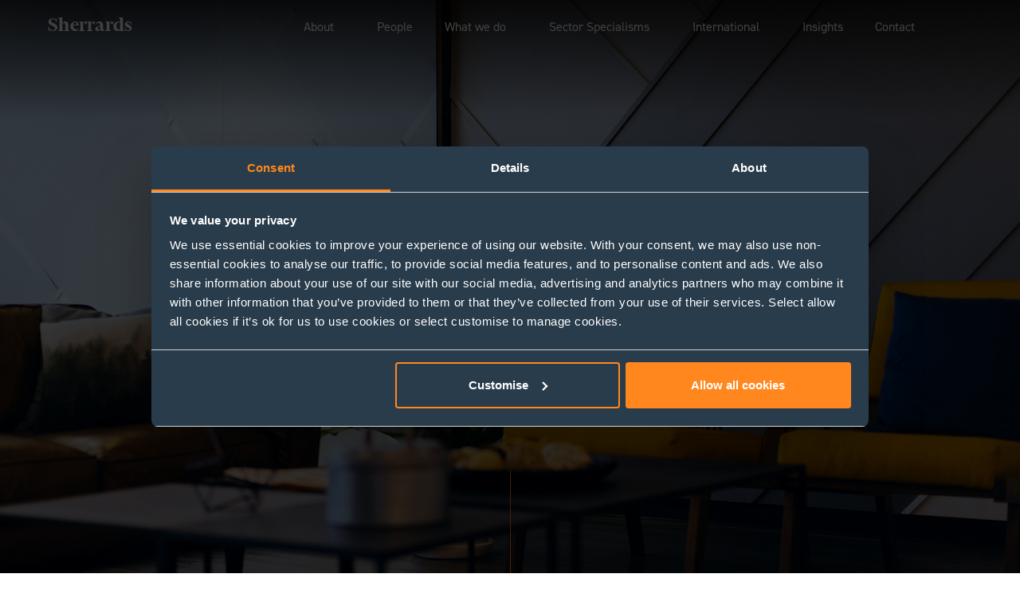

--- FILE ---
content_type: text/html; charset=UTF-8
request_url: https://sherrards.com/what-we-do/for-your-business/litigation-dispute-resolution/
body_size: 25785
content:




<!doctype html>
<html class="no-js" lang="en-GB">
<head>
    <meta charset="UTF-8">
    <title>Commercial Dispute Resolution Solicitors | Sherrards Solicitors | London &amp; St Albans</title>
<link data-rocket-prefetch href="https://consent.cookiebot.com" rel="dns-prefetch">
<link data-rocket-prefetch href="https://www.gstatic.com" rel="dns-prefetch">
<link data-rocket-prefetch href="https://www.googletagmanager.com" rel="dns-prefetch">
<link data-rocket-prefetch href="https://cdn.yoshki.com" rel="dns-prefetch">
<link data-rocket-prefetch href="https://www.google.com" rel="dns-prefetch">
<link data-rocket-prefetch href="https://consentcdn.cookiebot.com" rel="dns-prefetch"><link rel="preload" data-rocket-preload as="image" href="https://sherrards.com/wp-content/uploads/2021/10/Dispute-Resolution.jpg" fetchpriority="high">
	<meta name="viewport" content="width=device-width, initial-scale=1, minimum-scale=1, maximum-scale=1">
    <meta name="HandheldFriendly" content="True">
    <meta name="MobileOptimized" content="320">
    <meta name="apple-mobile-web-app-capable" content="yes">
    <meta name="apple-mobile-web-app-status-bar-style" content="black">
    <meta http-equiv="X-UA-Compatible" content="IE=edge,chrome=1">
    <meta name="format-detection" content="telephone=no">
    <meta name="SKYPE_TOOLBAR" content="SKYPE_TOOLBAR_PARSER_COMPATIBLE">
        <meta name='robots' content='index, follow, max-image-preview:large, max-snippet:-1, max-video-preview:-1' />

	<!-- This site is optimized with the Yoast SEO plugin v26.7 - https://yoast.com/wordpress/plugins/seo/ -->
	<meta name="description" content="Expert commercial dispute resolution solicitors delivering swift, effective conflict resolution for companies. Contact Sherrards today. London &amp; St Albans." />
	<link rel="canonical" href="https://sherrards.com/what-we-do/for-your-business/litigation-dispute-resolution/" />
	<meta property="og:locale" content="en_GB" />
	<meta property="og:type" content="article" />
	<meta property="og:title" content="Commercial Dispute Resolution Solicitors | Sherrards Solicitors | London &amp; St Albans" />
	<meta property="og:description" content="Expert commercial dispute resolution solicitors delivering swift, effective conflict resolution for companies. Contact Sherrards today. London &amp; St Albans." />
	<meta property="og:url" content="https://sherrards.com/what-we-do/for-your-business/litigation-dispute-resolution/" />
	<meta property="og:site_name" content="Sherrards" />
	<meta property="article:modified_time" content="2025-10-02T12:02:15+00:00" />
	<meta property="og:image" content="https://sherrards.com/wp-content/uploads/2021/10/Dispute-Resolution.jpg" />
	<meta property="og:image:width" content="1920" />
	<meta property="og:image:height" content="1070" />
	<meta property="og:image:type" content="image/jpeg" />
	<meta name="twitter:card" content="summary_large_image" />
	<meta name="twitter:label1" content="Estimated reading time" />
	<meta name="twitter:data1" content="6 minutes" />
	<script type="application/ld+json" class="yoast-schema-graph">{"@context":"https://schema.org","@graph":[{"@type":"WebPage","@id":"https://sherrards.com/what-we-do/for-your-business/litigation-dispute-resolution/","url":"https://sherrards.com/what-we-do/for-your-business/litigation-dispute-resolution/","name":"Commercial Dispute Resolution Solicitors | Sherrards Solicitors | London & St Albans","isPartOf":{"@id":"https://sherrards.com/#website"},"primaryImageOfPage":{"@id":"https://sherrards.com/what-we-do/for-your-business/litigation-dispute-resolution/#primaryimage"},"image":{"@id":"https://sherrards.com/what-we-do/for-your-business/litigation-dispute-resolution/#primaryimage"},"thumbnailUrl":"https://sherrards.com/wp-content/uploads/2021/10/Dispute-Resolution.jpg","datePublished":"2021-09-19T15:18:28+00:00","dateModified":"2025-10-02T12:02:15+00:00","description":"Expert commercial dispute resolution solicitors delivering swift, effective conflict resolution for companies. Contact Sherrards today. London & St Albans.","breadcrumb":{"@id":"https://sherrards.com/what-we-do/for-your-business/litigation-dispute-resolution/#breadcrumb"},"inLanguage":"en-GB","potentialAction":[{"@type":"ReadAction","target":["https://sherrards.com/what-we-do/for-your-business/litigation-dispute-resolution/"]}]},{"@type":"ImageObject","inLanguage":"en-GB","@id":"https://sherrards.com/what-we-do/for-your-business/litigation-dispute-resolution/#primaryimage","url":"https://sherrards.com/wp-content/uploads/2021/10/Dispute-Resolution.jpg","contentUrl":"https://sherrards.com/wp-content/uploads/2021/10/Dispute-Resolution.jpg","width":1920,"height":1070,"caption":"We are Dispute Resolution, Litigation and mediation lawyers in London and St Albans at Sherrards solicitors who work for national and international clients"},{"@type":"BreadcrumbList","@id":"https://sherrards.com/what-we-do/for-your-business/litigation-dispute-resolution/#breadcrumb","itemListElement":[{"@type":"ListItem","position":1,"name":"Home","item":"https://sherrards.com/"},{"@type":"ListItem","position":2,"name":"What we do","item":"https://sherrards.com/what-we-do/"},{"@type":"ListItem","position":3,"name":"Business","item":"https://sherrards.com/what-we-do/for-your-business/"},{"@type":"ListItem","position":4,"name":"Dispute Resolution"}]},{"@type":"WebSite","@id":"https://sherrards.com/#website","url":"https://sherrards.com/","name":"Sherrards","description":"Sherrards","potentialAction":[{"@type":"SearchAction","target":{"@type":"EntryPoint","urlTemplate":"https://sherrards.com/?s={search_term_string}"},"query-input":{"@type":"PropertyValueSpecification","valueRequired":true,"valueName":"search_term_string"}}],"inLanguage":"en-GB"}]}</script>
	<!-- / Yoast SEO plugin. -->


<link rel='dns-prefetch' href='//use.typekit.net' />

<link rel="alternate" title="oEmbed (JSON)" type="application/json+oembed" href="https://sherrards.com/wp-json/oembed/1.0/embed?url=https%3A%2F%2Fsherrards.com%2Fwhat-we-do%2Ffor-your-business%2Flitigation-dispute-resolution%2F" />
<link rel="alternate" title="oEmbed (XML)" type="text/xml+oembed" href="https://sherrards.com/wp-json/oembed/1.0/embed?url=https%3A%2F%2Fsherrards.com%2Fwhat-we-do%2Ffor-your-business%2Flitigation-dispute-resolution%2F&#038;format=xml" />
<style id='wp-img-auto-sizes-contain-inline-css' type='text/css'>
img:is([sizes=auto i],[sizes^="auto," i]){contain-intrinsic-size:3000px 1500px}
/*# sourceURL=wp-img-auto-sizes-contain-inline-css */
</style>
<style id='wp-emoji-styles-inline-css' type='text/css'>

	img.wp-smiley, img.emoji {
		display: inline !important;
		border: none !important;
		box-shadow: none !important;
		height: 1em !important;
		width: 1em !important;
		margin: 0 0.07em !important;
		vertical-align: -0.1em !important;
		background: none !important;
		padding: 0 !important;
	}
/*# sourceURL=wp-emoji-styles-inline-css */
</style>
<style id='wp-block-library-inline-css' type='text/css'>
:root{--wp-block-synced-color:#7a00df;--wp-block-synced-color--rgb:122,0,223;--wp-bound-block-color:var(--wp-block-synced-color);--wp-editor-canvas-background:#ddd;--wp-admin-theme-color:#007cba;--wp-admin-theme-color--rgb:0,124,186;--wp-admin-theme-color-darker-10:#006ba1;--wp-admin-theme-color-darker-10--rgb:0,107,160.5;--wp-admin-theme-color-darker-20:#005a87;--wp-admin-theme-color-darker-20--rgb:0,90,135;--wp-admin-border-width-focus:2px}@media (min-resolution:192dpi){:root{--wp-admin-border-width-focus:1.5px}}.wp-element-button{cursor:pointer}:root .has-very-light-gray-background-color{background-color:#eee}:root .has-very-dark-gray-background-color{background-color:#313131}:root .has-very-light-gray-color{color:#eee}:root .has-very-dark-gray-color{color:#313131}:root .has-vivid-green-cyan-to-vivid-cyan-blue-gradient-background{background:linear-gradient(135deg,#00d084,#0693e3)}:root .has-purple-crush-gradient-background{background:linear-gradient(135deg,#34e2e4,#4721fb 50%,#ab1dfe)}:root .has-hazy-dawn-gradient-background{background:linear-gradient(135deg,#faaca8,#dad0ec)}:root .has-subdued-olive-gradient-background{background:linear-gradient(135deg,#fafae1,#67a671)}:root .has-atomic-cream-gradient-background{background:linear-gradient(135deg,#fdd79a,#004a59)}:root .has-nightshade-gradient-background{background:linear-gradient(135deg,#330968,#31cdcf)}:root .has-midnight-gradient-background{background:linear-gradient(135deg,#020381,#2874fc)}:root{--wp--preset--font-size--normal:16px;--wp--preset--font-size--huge:42px}.has-regular-font-size{font-size:1em}.has-larger-font-size{font-size:2.625em}.has-normal-font-size{font-size:var(--wp--preset--font-size--normal)}.has-huge-font-size{font-size:var(--wp--preset--font-size--huge)}.has-text-align-center{text-align:center}.has-text-align-left{text-align:left}.has-text-align-right{text-align:right}.has-fit-text{white-space:nowrap!important}#end-resizable-editor-section{display:none}.aligncenter{clear:both}.items-justified-left{justify-content:flex-start}.items-justified-center{justify-content:center}.items-justified-right{justify-content:flex-end}.items-justified-space-between{justify-content:space-between}.screen-reader-text{border:0;clip-path:inset(50%);height:1px;margin:-1px;overflow:hidden;padding:0;position:absolute;width:1px;word-wrap:normal!important}.screen-reader-text:focus{background-color:#ddd;clip-path:none;color:#444;display:block;font-size:1em;height:auto;left:5px;line-height:normal;padding:15px 23px 14px;text-decoration:none;top:5px;width:auto;z-index:100000}html :where(.has-border-color){border-style:solid}html :where([style*=border-top-color]){border-top-style:solid}html :where([style*=border-right-color]){border-right-style:solid}html :where([style*=border-bottom-color]){border-bottom-style:solid}html :where([style*=border-left-color]){border-left-style:solid}html :where([style*=border-width]){border-style:solid}html :where([style*=border-top-width]){border-top-style:solid}html :where([style*=border-right-width]){border-right-style:solid}html :where([style*=border-bottom-width]){border-bottom-style:solid}html :where([style*=border-left-width]){border-left-style:solid}html :where(img[class*=wp-image-]){height:auto;max-width:100%}:where(figure){margin:0 0 1em}html :where(.is-position-sticky){--wp-admin--admin-bar--position-offset:var(--wp-admin--admin-bar--height,0px)}@media screen and (max-width:600px){html :where(.is-position-sticky){--wp-admin--admin-bar--position-offset:0px}}

/*# sourceURL=wp-block-library-inline-css */
</style><style id='global-styles-inline-css' type='text/css'>
:root{--wp--preset--aspect-ratio--square: 1;--wp--preset--aspect-ratio--4-3: 4/3;--wp--preset--aspect-ratio--3-4: 3/4;--wp--preset--aspect-ratio--3-2: 3/2;--wp--preset--aspect-ratio--2-3: 2/3;--wp--preset--aspect-ratio--16-9: 16/9;--wp--preset--aspect-ratio--9-16: 9/16;--wp--preset--color--black: #000000;--wp--preset--color--cyan-bluish-gray: #abb8c3;--wp--preset--color--white: #ffffff;--wp--preset--color--pale-pink: #f78da7;--wp--preset--color--vivid-red: #cf2e2e;--wp--preset--color--luminous-vivid-orange: #ff6900;--wp--preset--color--luminous-vivid-amber: #fcb900;--wp--preset--color--light-green-cyan: #7bdcb5;--wp--preset--color--vivid-green-cyan: #00d084;--wp--preset--color--pale-cyan-blue: #8ed1fc;--wp--preset--color--vivid-cyan-blue: #0693e3;--wp--preset--color--vivid-purple: #9b51e0;--wp--preset--gradient--vivid-cyan-blue-to-vivid-purple: linear-gradient(135deg,rgb(6,147,227) 0%,rgb(155,81,224) 100%);--wp--preset--gradient--light-green-cyan-to-vivid-green-cyan: linear-gradient(135deg,rgb(122,220,180) 0%,rgb(0,208,130) 100%);--wp--preset--gradient--luminous-vivid-amber-to-luminous-vivid-orange: linear-gradient(135deg,rgb(252,185,0) 0%,rgb(255,105,0) 100%);--wp--preset--gradient--luminous-vivid-orange-to-vivid-red: linear-gradient(135deg,rgb(255,105,0) 0%,rgb(207,46,46) 100%);--wp--preset--gradient--very-light-gray-to-cyan-bluish-gray: linear-gradient(135deg,rgb(238,238,238) 0%,rgb(169,184,195) 100%);--wp--preset--gradient--cool-to-warm-spectrum: linear-gradient(135deg,rgb(74,234,220) 0%,rgb(151,120,209) 20%,rgb(207,42,186) 40%,rgb(238,44,130) 60%,rgb(251,105,98) 80%,rgb(254,248,76) 100%);--wp--preset--gradient--blush-light-purple: linear-gradient(135deg,rgb(255,206,236) 0%,rgb(152,150,240) 100%);--wp--preset--gradient--blush-bordeaux: linear-gradient(135deg,rgb(254,205,165) 0%,rgb(254,45,45) 50%,rgb(107,0,62) 100%);--wp--preset--gradient--luminous-dusk: linear-gradient(135deg,rgb(255,203,112) 0%,rgb(199,81,192) 50%,rgb(65,88,208) 100%);--wp--preset--gradient--pale-ocean: linear-gradient(135deg,rgb(255,245,203) 0%,rgb(182,227,212) 50%,rgb(51,167,181) 100%);--wp--preset--gradient--electric-grass: linear-gradient(135deg,rgb(202,248,128) 0%,rgb(113,206,126) 100%);--wp--preset--gradient--midnight: linear-gradient(135deg,rgb(2,3,129) 0%,rgb(40,116,252) 100%);--wp--preset--font-size--small: 13px;--wp--preset--font-size--medium: 20px;--wp--preset--font-size--large: 36px;--wp--preset--font-size--x-large: 42px;--wp--preset--spacing--20: 0.44rem;--wp--preset--spacing--30: 0.67rem;--wp--preset--spacing--40: 1rem;--wp--preset--spacing--50: 1.5rem;--wp--preset--spacing--60: 2.25rem;--wp--preset--spacing--70: 3.38rem;--wp--preset--spacing--80: 5.06rem;--wp--preset--shadow--natural: 6px 6px 9px rgba(0, 0, 0, 0.2);--wp--preset--shadow--deep: 12px 12px 50px rgba(0, 0, 0, 0.4);--wp--preset--shadow--sharp: 6px 6px 0px rgba(0, 0, 0, 0.2);--wp--preset--shadow--outlined: 6px 6px 0px -3px rgb(255, 255, 255), 6px 6px rgb(0, 0, 0);--wp--preset--shadow--crisp: 6px 6px 0px rgb(0, 0, 0);}:where(.is-layout-flex){gap: 0.5em;}:where(.is-layout-grid){gap: 0.5em;}body .is-layout-flex{display: flex;}.is-layout-flex{flex-wrap: wrap;align-items: center;}.is-layout-flex > :is(*, div){margin: 0;}body .is-layout-grid{display: grid;}.is-layout-grid > :is(*, div){margin: 0;}:where(.wp-block-columns.is-layout-flex){gap: 2em;}:where(.wp-block-columns.is-layout-grid){gap: 2em;}:where(.wp-block-post-template.is-layout-flex){gap: 1.25em;}:where(.wp-block-post-template.is-layout-grid){gap: 1.25em;}.has-black-color{color: var(--wp--preset--color--black) !important;}.has-cyan-bluish-gray-color{color: var(--wp--preset--color--cyan-bluish-gray) !important;}.has-white-color{color: var(--wp--preset--color--white) !important;}.has-pale-pink-color{color: var(--wp--preset--color--pale-pink) !important;}.has-vivid-red-color{color: var(--wp--preset--color--vivid-red) !important;}.has-luminous-vivid-orange-color{color: var(--wp--preset--color--luminous-vivid-orange) !important;}.has-luminous-vivid-amber-color{color: var(--wp--preset--color--luminous-vivid-amber) !important;}.has-light-green-cyan-color{color: var(--wp--preset--color--light-green-cyan) !important;}.has-vivid-green-cyan-color{color: var(--wp--preset--color--vivid-green-cyan) !important;}.has-pale-cyan-blue-color{color: var(--wp--preset--color--pale-cyan-blue) !important;}.has-vivid-cyan-blue-color{color: var(--wp--preset--color--vivid-cyan-blue) !important;}.has-vivid-purple-color{color: var(--wp--preset--color--vivid-purple) !important;}.has-black-background-color{background-color: var(--wp--preset--color--black) !important;}.has-cyan-bluish-gray-background-color{background-color: var(--wp--preset--color--cyan-bluish-gray) !important;}.has-white-background-color{background-color: var(--wp--preset--color--white) !important;}.has-pale-pink-background-color{background-color: var(--wp--preset--color--pale-pink) !important;}.has-vivid-red-background-color{background-color: var(--wp--preset--color--vivid-red) !important;}.has-luminous-vivid-orange-background-color{background-color: var(--wp--preset--color--luminous-vivid-orange) !important;}.has-luminous-vivid-amber-background-color{background-color: var(--wp--preset--color--luminous-vivid-amber) !important;}.has-light-green-cyan-background-color{background-color: var(--wp--preset--color--light-green-cyan) !important;}.has-vivid-green-cyan-background-color{background-color: var(--wp--preset--color--vivid-green-cyan) !important;}.has-pale-cyan-blue-background-color{background-color: var(--wp--preset--color--pale-cyan-blue) !important;}.has-vivid-cyan-blue-background-color{background-color: var(--wp--preset--color--vivid-cyan-blue) !important;}.has-vivid-purple-background-color{background-color: var(--wp--preset--color--vivid-purple) !important;}.has-black-border-color{border-color: var(--wp--preset--color--black) !important;}.has-cyan-bluish-gray-border-color{border-color: var(--wp--preset--color--cyan-bluish-gray) !important;}.has-white-border-color{border-color: var(--wp--preset--color--white) !important;}.has-pale-pink-border-color{border-color: var(--wp--preset--color--pale-pink) !important;}.has-vivid-red-border-color{border-color: var(--wp--preset--color--vivid-red) !important;}.has-luminous-vivid-orange-border-color{border-color: var(--wp--preset--color--luminous-vivid-orange) !important;}.has-luminous-vivid-amber-border-color{border-color: var(--wp--preset--color--luminous-vivid-amber) !important;}.has-light-green-cyan-border-color{border-color: var(--wp--preset--color--light-green-cyan) !important;}.has-vivid-green-cyan-border-color{border-color: var(--wp--preset--color--vivid-green-cyan) !important;}.has-pale-cyan-blue-border-color{border-color: var(--wp--preset--color--pale-cyan-blue) !important;}.has-vivid-cyan-blue-border-color{border-color: var(--wp--preset--color--vivid-cyan-blue) !important;}.has-vivid-purple-border-color{border-color: var(--wp--preset--color--vivid-purple) !important;}.has-vivid-cyan-blue-to-vivid-purple-gradient-background{background: var(--wp--preset--gradient--vivid-cyan-blue-to-vivid-purple) !important;}.has-light-green-cyan-to-vivid-green-cyan-gradient-background{background: var(--wp--preset--gradient--light-green-cyan-to-vivid-green-cyan) !important;}.has-luminous-vivid-amber-to-luminous-vivid-orange-gradient-background{background: var(--wp--preset--gradient--luminous-vivid-amber-to-luminous-vivid-orange) !important;}.has-luminous-vivid-orange-to-vivid-red-gradient-background{background: var(--wp--preset--gradient--luminous-vivid-orange-to-vivid-red) !important;}.has-very-light-gray-to-cyan-bluish-gray-gradient-background{background: var(--wp--preset--gradient--very-light-gray-to-cyan-bluish-gray) !important;}.has-cool-to-warm-spectrum-gradient-background{background: var(--wp--preset--gradient--cool-to-warm-spectrum) !important;}.has-blush-light-purple-gradient-background{background: var(--wp--preset--gradient--blush-light-purple) !important;}.has-blush-bordeaux-gradient-background{background: var(--wp--preset--gradient--blush-bordeaux) !important;}.has-luminous-dusk-gradient-background{background: var(--wp--preset--gradient--luminous-dusk) !important;}.has-pale-ocean-gradient-background{background: var(--wp--preset--gradient--pale-ocean) !important;}.has-electric-grass-gradient-background{background: var(--wp--preset--gradient--electric-grass) !important;}.has-midnight-gradient-background{background: var(--wp--preset--gradient--midnight) !important;}.has-small-font-size{font-size: var(--wp--preset--font-size--small) !important;}.has-medium-font-size{font-size: var(--wp--preset--font-size--medium) !important;}.has-large-font-size{font-size: var(--wp--preset--font-size--large) !important;}.has-x-large-font-size{font-size: var(--wp--preset--font-size--x-large) !important;}
/*# sourceURL=global-styles-inline-css */
</style>

<style id='classic-theme-styles-inline-css' type='text/css'>
/*! This file is auto-generated */
.wp-block-button__link{color:#fff;background-color:#32373c;border-radius:9999px;box-shadow:none;text-decoration:none;padding:calc(.667em + 2px) calc(1.333em + 2px);font-size:1.125em}.wp-block-file__button{background:#32373c;color:#fff;text-decoration:none}
/*# sourceURL=/wp-includes/css/classic-themes.min.css */
</style>
<link rel='stylesheet' id='search-filter-plugin-styles-css' href='https://sherrards.com/wp-content/cache/background-css/1/sherrards.com/wp-content/plugins/search-filter-pro/public/assets/css/search-filter.min.css?ver=2.5.21&wpr_t=1768980054' media='all' />
<link data-minify="1" rel='stylesheet' id='tjldesigns-css-fonts-css' href='https://sherrards.com/wp-content/cache/min/1/mki7wme.css?ver=1763943076' media='all' />
<link data-minify="1" rel='stylesheet' id='tjldesigns-css-main-css' href='https://sherrards.com/wp-content/cache/background-css/1/sherrards.com/wp-content/cache/min/1/wp-content/themes/sherrards/style.css?ver=1763943076&wpr_t=1768980054' media='all' />
<link data-minify="1" rel='stylesheet' id='tjldesigns-css-aos-css' href='https://sherrards.com/wp-content/cache/min/1/wp-content/themes/sherrards/js/aos.css?ver=1763943076' media='all' />
<script type="text/javascript" src="https://sherrards.com/wp-includes/js/jquery/jquery.min.js?ver=3.7.1" id="jquery-core-js" data-rocket-defer defer></script>
<script type="text/javascript" src="https://sherrards.com/wp-includes/js/jquery/jquery-migrate.min.js?ver=3.4.1" id="jquery-migrate-js" data-rocket-defer defer></script>
<script type="text/javascript" id="search-filter-plugin-build-js-extra">
/* <![CDATA[ */
var SF_LDATA = {"ajax_url":"https://sherrards.com/wp-admin/admin-ajax.php","home_url":"https://sherrards.com/","extensions":[]};
//# sourceURL=search-filter-plugin-build-js-extra
/* ]]> */
</script>
<script type="text/javascript" src="https://sherrards.com/wp-content/plugins/search-filter-pro/public/assets/js/search-filter-build.min.js?ver=2.5.21" id="search-filter-plugin-build-js" data-rocket-defer defer></script>
<script type="text/javascript" src="https://sherrards.com/wp-content/plugins/search-filter-pro/public/assets/js/chosen.jquery.min.js?ver=2.5.21" id="search-filter-plugin-chosen-js" data-rocket-defer defer></script>
<link rel="https://api.w.org/" href="https://sherrards.com/wp-json/" /><link rel="alternate" title="JSON" type="application/json" href="https://sherrards.com/wp-json/wp/v2/pages/601" /><!-- Google Tag Manager -->
<script>(function(w,d,s,l,i){w[l]=w[l]||[];w[l].push({'gtm.start':
new Date().getTime(),event:'gtm.js'});var f=d.getElementsByTagName(s)[0],
j=d.createElement(s),dl=l!='dataLayer'?'&l='+l:'';j.async=true;j.src=
'https://www.googletagmanager.com/gtm.js?id='+i+dl;f.parentNode.insertBefore(j,f);
})(window,document,'script','dataLayer','GTM-M5C5TKFT');</script>
<!-- End Google Tag Manager --><link rel="apple-touch-icon" sizes="180x180" href="/wp-content/uploads/fbrfg/apple-touch-icon.png">
<link rel="icon" type="image/png" sizes="32x32" href="/wp-content/uploads/fbrfg/favicon-32x32.png">
<link rel="icon" type="image/png" sizes="16x16" href="/wp-content/uploads/fbrfg/favicon-16x16.png">
<link rel="manifest" href="/wp-content/uploads/fbrfg/site.webmanifest">
<link rel="mask-icon" href="/wp-content/uploads/fbrfg/safari-pinned-tab.svg" color="#5bbad5">
<link rel="shortcut icon" href="/wp-content/uploads/fbrfg/favicon.ico">
<meta name="msapplication-TileColor" content="#ffffff">
<meta name="msapplication-config" content="/wp-content/uploads/fbrfg/browserconfig.xml">
<meta name="theme-color" content="#ffffff">		<style type="text/css" id="wp-custom-css">
			#footer_sra > div { width: 125px; }		</style>
		<noscript><style id="rocket-lazyload-nojs-css">.rll-youtube-player, [data-lazy-src]{display:none !important;}</style></noscript>
    
<style id="rocket-lazyrender-inline-css">[data-wpr-lazyrender] {content-visibility: auto;}</style><style id="wpr-lazyload-bg-container"></style><style id="wpr-lazyload-bg-exclusion">.banner_window .shadow{--wpr-bg-3aabb203-9b69-4f2e-abbf-cbda69a2a875: url('https://sherrards.com/wp-content/themes/sherrards/images/shadow.png');}</style>
<noscript>
<style id="wpr-lazyload-bg-nostyle">.chosen-container-single .chosen-single abbr{--wpr-bg-2c7e4ce2-7a76-4e79-ab11-275b08439824: url('https://sherrards.com/wp-content/plugins/search-filter-pro/public/assets/css/chosen-sprite.png');}.chosen-container-single .chosen-single div b{--wpr-bg-2d97b7b5-e222-4eb4-a005-59eabbd64c25: url('https://sherrards.com/wp-content/plugins/search-filter-pro/public/assets/css/chosen-sprite.png');}.chosen-container-single .chosen-search input[type=text]{--wpr-bg-d09ecb53-93e5-406d-8950-bfb61d8416af: url('https://sherrards.com/wp-content/plugins/search-filter-pro/public/assets/css/chosen-sprite.png');}.chosen-container-multi .chosen-choices li.search-choice .search-choice-close{--wpr-bg-becd6609-b88b-403a-81e6-91d45fbbf80e: url('https://sherrards.com/wp-content/plugins/search-filter-pro/public/assets/css/chosen-sprite.png');}.chosen-rtl .chosen-search input[type=text]{--wpr-bg-45869bfc-7a11-4b3f-b07d-d96061f7c616: url('https://sherrards.com/wp-content/plugins/search-filter-pro/public/assets/css/chosen-sprite.png');}.chosen-container .chosen-results-scroll-down span,.chosen-container .chosen-results-scroll-up span,.chosen-container-multi .chosen-choices .search-choice .search-choice-close,.chosen-container-single .chosen-search input[type=text],.chosen-container-single .chosen-single abbr,.chosen-container-single .chosen-single div b,.chosen-rtl .chosen-search input[type=text]{--wpr-bg-b4ea2cf9-ef01-4eb6-bc38-f77f0a4aecb2: url('https://sherrards.com/wp-content/plugins/search-filter-pro/public/assets/css/chosen-sprite@2x.png');}.ll-skin-melon .ui-datepicker .ui-datepicker-next span,.ll-skin-melon .ui-datepicker .ui-datepicker-prev span{--wpr-bg-ed860b70-e85a-41c9-9b7f-c9a10463aa31: url('https://sherrards.com/wp-content/plugins/search-filter-pro/public/assets/img/ui-icons_ffffff_256x240.png');}.form_list li select,.searchandfilter select{--wpr-bg-c6ae4548-531d-419a-867f-3f1a3c31a508: url('https://sherrards.com/wp-content/themes/sherrards/images/arrow-down.png');}.slick-arrow{--wpr-bg-824b2f6b-2fd4-4850-aec7-469761c21583: url('https://sherrards.com/wp-content/themes/sherrards/images/arrow-left.png');}#nav_desktop #menu-desktop-menu>li>a{--wpr-bg-62ba392a-8f6c-4751-9789-4ecca995d8a0: url('https://sherrards.com/wp-content/themes/sherrards/images/pixel.png');}#nav_desktop #menu-desktop-menu a em{--wpr-bg-c22cf1be-91b0-4155-a1f5-4406179fd397: url('https://sherrards.com/wp-content/themes/sherrards/images/nav-down-orange.png');}#nav_desktop #menu-desktop-menu>li.menu_drop_search>a{--wpr-bg-69a1ae01-f6d6-45cb-a4fa-6094fa29af81: url('https://sherrards.com/wp-content/themes/sherrards/images/icon-search-blue.png');}.header_img #header_main #nav_desktop #menu-desktop-menu>li.menu_drop_search>a,#header_main.open-header #nav_desktop #menu-desktop-menu>li.menu_drop_search>a{--wpr-bg-7f168862-ea47-4b0b-b8b3-07e01c254389: url('https://sherrards.com/wp-content/themes/sherrards/images/icon-search.png');}#menu_toggle_search form .menu_toggle_submit{--wpr-bg-ab260b16-f267-4c71-ae71-a2d75aafe8cd: url('https://sherrards.com/wp-content/themes/sherrards/images/arrow-mob-menu-orange.png');}#menu_toggle_search form .menu_toggle_submit{--wpr-bg-58957116-8354-4657-b589-7dabec9d52c1: url('https://sherrards.com/wp-content/themes/sherrards/images/arrow-right-hover.png');}#menu_toggle_language.menu_toggle_panel .menu_toggle_panel_contents ul li a{--wpr-bg-ece7a43c-866d-468b-b51f-eab165c03429: url('https://sherrards.com/wp-content/themes/sherrards/images/arrow-down-form.png');}.button_search .button_search_submit{--wpr-bg-70c30e25-1717-4b22-87b6-da79ac6665fe: url('https://sherrards.com/wp-content/themes/sherrards/images/arrow-mob-menu-orange.png');}.panel_form_cf7>h3{--wpr-bg-3958a206-b7be-4a09-a9a5-e7e8692e152c: url('https://sherrards.com/wp-content/themes/sherrards/images/arrow-down.png');}.searchandfilter ul li.sf-field-search input{--wpr-bg-c4a2ca03-94ca-4ffb-9e1b-b15d93759fd8: url('https://sherrards.com/wp-content/themes/sherrards/images/search.png');}.menu_drop span{--wpr-bg-2918b4db-996b-4251-a79d-b1cb90e127fb: url('https://sherrards.com/wp-content/themes/sherrards/images/pixel.png');}.menu_drop>strong,.menu_toggle_close{--wpr-bg-f80d0800-1678-4b99-9660-bcfe5a52bb05: url('https://sherrards.com/wp-content/themes/sherrards/images/arrow-mob-menu.png');}.slick-arrow:hover{--wpr-bg-beb3c63a-c951-4cf2-a814-7a18f2d096f9: url('https://sherrards.com/wp-content/themes/sherrards/images/arrow-left-hover.png');}.slick-next.slick-arrow{--wpr-bg-cc09aa74-c8a4-438e-9440-ea29aa869ed3: url('https://sherrards.com/wp-content/themes/sherrards/images/arrow-right.png');}.slick-next.slick-arrow:hover{--wpr-bg-dcac3f46-9ba2-4985-84ec-94612a3b3e1a: url('https://sherrards.com/wp-content/themes/sherrards/images/arrow-right-hover.png');}.scrolling #nav_desktop #menu-desktop-menu>li.menu_drop_search>a{--wpr-bg-e0431d9d-ac9e-42ab-85ef-da13e7574ab0: url('https://sherrards.com/wp-content/themes/sherrards/images/icon-search.png');}.header_img #header_main #nav_desktop #menu-desktop-menu a em,#header_main.open-header a em{--wpr-bg-78b1210c-9d27-47fa-9a99-7e141e57691c: url('https://sherrards.com/wp-content/themes/sherrards/images/nav-down.png');}.single-people .header_img #header_main #nav_desktop #menu-desktop-menu a em{--wpr-bg-a74ce2be-3376-40f6-9b28-aac0639e016e: url('https://sherrards.com/wp-content/themes/sherrards/images/nav-down-orange.png');}.scrolling.single-people .header_img #header_main #nav_desktop #menu-desktop-menu a em,.single-people #header_main.open-header #nav_desktop #menu-desktop-menu a em{--wpr-bg-ca813249-544a-4093-9407-761c8f3a610c: url('https://sherrards.com/wp-content/themes/sherrards/images/nav-down.png');}#nav_desktop #menu-desktop-menu>.open>a em,#nav_desktop #menu-desktop-menu li:hover em{--wpr-bg-7dd37007-5523-4507-b17d-9d9de4b21ea1: url('https://sherrards.com/wp-content/themes/sherrards/images/nav-up-orange.png');}.single-people .header_img #header_main #nav_desktop #menu-desktop-menu>li.menu_drop_search>a{--wpr-bg-6f815bb1-ce69-44f8-a333-a0ea0c3220ec: url('https://sherrards.com/wp-content/themes/sherrards/images/icon-search-blue.png');}.single-people #header_main.open-header #nav_desktop #menu-desktop-menu>li.menu_drop_search>a,.scrolling.single-people #header_main #nav_desktop #menu-desktop-menu>li.menu_drop_search>a{--wpr-bg-4db413a5-0f6b-4dba-a089-255c98291665: url('https://sherrards.com/wp-content/themes/sherrards/images/icon-search.png');}#menu_toggle_language.menu_toggle_panel .menu_toggle_panel_contents ul li a.is-active{--wpr-bg-7b98550d-45b8-49d9-96eb-5de952a0d027: url('https://sherrards.com/wp-content/themes/sherrards/images/arrow-up-form.png');}.panel_form_cf7>h3.active{--wpr-bg-336e85db-4788-4760-94dc-ac08e8c902ed: url('https://sherrards.com/wp-content/themes/sherrards/images/arrow-up.png');}.menu_toggle_close{--wpr-bg-df97a49c-5045-4a68-a798-8ca2fa5bc066: url('https://sherrards.com/wp-content/themes/sherrards/images/arrow-mob-menu-orange.png');}</style>
</noscript>
<script type="application/javascript">const rocket_pairs = [{"selector":".chosen-container-single .chosen-single abbr","style":".chosen-container-single .chosen-single abbr{--wpr-bg-2c7e4ce2-7a76-4e79-ab11-275b08439824: url('https:\/\/sherrards.com\/wp-content\/plugins\/search-filter-pro\/public\/assets\/css\/chosen-sprite.png');}","hash":"2c7e4ce2-7a76-4e79-ab11-275b08439824","url":"https:\/\/sherrards.com\/wp-content\/plugins\/search-filter-pro\/public\/assets\/css\/chosen-sprite.png"},{"selector":".chosen-container-single .chosen-single div b","style":".chosen-container-single .chosen-single div b{--wpr-bg-2d97b7b5-e222-4eb4-a005-59eabbd64c25: url('https:\/\/sherrards.com\/wp-content\/plugins\/search-filter-pro\/public\/assets\/css\/chosen-sprite.png');}","hash":"2d97b7b5-e222-4eb4-a005-59eabbd64c25","url":"https:\/\/sherrards.com\/wp-content\/plugins\/search-filter-pro\/public\/assets\/css\/chosen-sprite.png"},{"selector":".chosen-container-single .chosen-search input[type=text]","style":".chosen-container-single .chosen-search input[type=text]{--wpr-bg-d09ecb53-93e5-406d-8950-bfb61d8416af: url('https:\/\/sherrards.com\/wp-content\/plugins\/search-filter-pro\/public\/assets\/css\/chosen-sprite.png');}","hash":"d09ecb53-93e5-406d-8950-bfb61d8416af","url":"https:\/\/sherrards.com\/wp-content\/plugins\/search-filter-pro\/public\/assets\/css\/chosen-sprite.png"},{"selector":".chosen-container-multi .chosen-choices li.search-choice .search-choice-close","style":".chosen-container-multi .chosen-choices li.search-choice .search-choice-close{--wpr-bg-becd6609-b88b-403a-81e6-91d45fbbf80e: url('https:\/\/sherrards.com\/wp-content\/plugins\/search-filter-pro\/public\/assets\/css\/chosen-sprite.png');}","hash":"becd6609-b88b-403a-81e6-91d45fbbf80e","url":"https:\/\/sherrards.com\/wp-content\/plugins\/search-filter-pro\/public\/assets\/css\/chosen-sprite.png"},{"selector":".chosen-rtl .chosen-search input[type=text]","style":".chosen-rtl .chosen-search input[type=text]{--wpr-bg-45869bfc-7a11-4b3f-b07d-d96061f7c616: url('https:\/\/sherrards.com\/wp-content\/plugins\/search-filter-pro\/public\/assets\/css\/chosen-sprite.png');}","hash":"45869bfc-7a11-4b3f-b07d-d96061f7c616","url":"https:\/\/sherrards.com\/wp-content\/plugins\/search-filter-pro\/public\/assets\/css\/chosen-sprite.png"},{"selector":".chosen-container .chosen-results-scroll-down span,.chosen-container .chosen-results-scroll-up span,.chosen-container-multi .chosen-choices .search-choice .search-choice-close,.chosen-container-single .chosen-search input[type=text],.chosen-container-single .chosen-single abbr,.chosen-container-single .chosen-single div b,.chosen-rtl .chosen-search input[type=text]","style":".chosen-container .chosen-results-scroll-down span,.chosen-container .chosen-results-scroll-up span,.chosen-container-multi .chosen-choices .search-choice .search-choice-close,.chosen-container-single .chosen-search input[type=text],.chosen-container-single .chosen-single abbr,.chosen-container-single .chosen-single div b,.chosen-rtl .chosen-search input[type=text]{--wpr-bg-b4ea2cf9-ef01-4eb6-bc38-f77f0a4aecb2: url('https:\/\/sherrards.com\/wp-content\/plugins\/search-filter-pro\/public\/assets\/css\/chosen-sprite@2x.png');}","hash":"b4ea2cf9-ef01-4eb6-bc38-f77f0a4aecb2","url":"https:\/\/sherrards.com\/wp-content\/plugins\/search-filter-pro\/public\/assets\/css\/chosen-sprite@2x.png"},{"selector":".ll-skin-melon .ui-datepicker .ui-datepicker-next span,.ll-skin-melon .ui-datepicker .ui-datepicker-prev span","style":".ll-skin-melon .ui-datepicker .ui-datepicker-next span,.ll-skin-melon .ui-datepicker .ui-datepicker-prev span{--wpr-bg-ed860b70-e85a-41c9-9b7f-c9a10463aa31: url('https:\/\/sherrards.com\/wp-content\/plugins\/search-filter-pro\/public\/assets\/img\/ui-icons_ffffff_256x240.png');}","hash":"ed860b70-e85a-41c9-9b7f-c9a10463aa31","url":"https:\/\/sherrards.com\/wp-content\/plugins\/search-filter-pro\/public\/assets\/img\/ui-icons_ffffff_256x240.png"},{"selector":".form_list li select,.searchandfilter select","style":".form_list li select,.searchandfilter select{--wpr-bg-c6ae4548-531d-419a-867f-3f1a3c31a508: url('https:\/\/sherrards.com\/wp-content\/themes\/sherrards\/images\/arrow-down.png');}","hash":"c6ae4548-531d-419a-867f-3f1a3c31a508","url":"https:\/\/sherrards.com\/wp-content\/themes\/sherrards\/images\/arrow-down.png"},{"selector":".slick-arrow","style":".slick-arrow{--wpr-bg-824b2f6b-2fd4-4850-aec7-469761c21583: url('https:\/\/sherrards.com\/wp-content\/themes\/sherrards\/images\/arrow-left.png');}","hash":"824b2f6b-2fd4-4850-aec7-469761c21583","url":"https:\/\/sherrards.com\/wp-content\/themes\/sherrards\/images\/arrow-left.png"},{"selector":"#nav_desktop #menu-desktop-menu>li>a","style":"#nav_desktop #menu-desktop-menu>li>a{--wpr-bg-62ba392a-8f6c-4751-9789-4ecca995d8a0: url('https:\/\/sherrards.com\/wp-content\/themes\/sherrards\/images\/pixel.png');}","hash":"62ba392a-8f6c-4751-9789-4ecca995d8a0","url":"https:\/\/sherrards.com\/wp-content\/themes\/sherrards\/images\/pixel.png"},{"selector":"#nav_desktop #menu-desktop-menu a em","style":"#nav_desktop #menu-desktop-menu a em{--wpr-bg-c22cf1be-91b0-4155-a1f5-4406179fd397: url('https:\/\/sherrards.com\/wp-content\/themes\/sherrards\/images\/nav-down-orange.png');}","hash":"c22cf1be-91b0-4155-a1f5-4406179fd397","url":"https:\/\/sherrards.com\/wp-content\/themes\/sherrards\/images\/nav-down-orange.png"},{"selector":"#nav_desktop #menu-desktop-menu>li.menu_drop_search>a","style":"#nav_desktop #menu-desktop-menu>li.menu_drop_search>a{--wpr-bg-69a1ae01-f6d6-45cb-a4fa-6094fa29af81: url('https:\/\/sherrards.com\/wp-content\/themes\/sherrards\/images\/icon-search-blue.png');}","hash":"69a1ae01-f6d6-45cb-a4fa-6094fa29af81","url":"https:\/\/sherrards.com\/wp-content\/themes\/sherrards\/images\/icon-search-blue.png"},{"selector":".header_img #header_main #nav_desktop #menu-desktop-menu>li.menu_drop_search>a,#header_main.open-header #nav_desktop #menu-desktop-menu>li.menu_drop_search>a","style":".header_img #header_main #nav_desktop #menu-desktop-menu>li.menu_drop_search>a,#header_main.open-header #nav_desktop #menu-desktop-menu>li.menu_drop_search>a{--wpr-bg-7f168862-ea47-4b0b-b8b3-07e01c254389: url('https:\/\/sherrards.com\/wp-content\/themes\/sherrards\/images\/icon-search.png');}","hash":"7f168862-ea47-4b0b-b8b3-07e01c254389","url":"https:\/\/sherrards.com\/wp-content\/themes\/sherrards\/images\/icon-search.png"},{"selector":"#menu_toggle_search form .menu_toggle_submit","style":"#menu_toggle_search form .menu_toggle_submit{--wpr-bg-ab260b16-f267-4c71-ae71-a2d75aafe8cd: url('https:\/\/sherrards.com\/wp-content\/themes\/sherrards\/images\/arrow-mob-menu-orange.png');}","hash":"ab260b16-f267-4c71-ae71-a2d75aafe8cd","url":"https:\/\/sherrards.com\/wp-content\/themes\/sherrards\/images\/arrow-mob-menu-orange.png"},{"selector":"#menu_toggle_search form .menu_toggle_submit","style":"#menu_toggle_search form .menu_toggle_submit{--wpr-bg-58957116-8354-4657-b589-7dabec9d52c1: url('https:\/\/sherrards.com\/wp-content\/themes\/sherrards\/images\/arrow-right-hover.png');}","hash":"58957116-8354-4657-b589-7dabec9d52c1","url":"https:\/\/sherrards.com\/wp-content\/themes\/sherrards\/images\/arrow-right-hover.png"},{"selector":"#menu_toggle_language.menu_toggle_panel .menu_toggle_panel_contents ul li a","style":"#menu_toggle_language.menu_toggle_panel .menu_toggle_panel_contents ul li a{--wpr-bg-ece7a43c-866d-468b-b51f-eab165c03429: url('https:\/\/sherrards.com\/wp-content\/themes\/sherrards\/images\/arrow-down-form.png');}","hash":"ece7a43c-866d-468b-b51f-eab165c03429","url":"https:\/\/sherrards.com\/wp-content\/themes\/sherrards\/images\/arrow-down-form.png"},{"selector":".button_search .button_search_submit","style":".button_search .button_search_submit{--wpr-bg-70c30e25-1717-4b22-87b6-da79ac6665fe: url('https:\/\/sherrards.com\/wp-content\/themes\/sherrards\/images\/arrow-mob-menu-orange.png');}","hash":"70c30e25-1717-4b22-87b6-da79ac6665fe","url":"https:\/\/sherrards.com\/wp-content\/themes\/sherrards\/images\/arrow-mob-menu-orange.png"},{"selector":".panel_form_cf7>h3","style":".panel_form_cf7>h3{--wpr-bg-3958a206-b7be-4a09-a9a5-e7e8692e152c: url('https:\/\/sherrards.com\/wp-content\/themes\/sherrards\/images\/arrow-down.png');}","hash":"3958a206-b7be-4a09-a9a5-e7e8692e152c","url":"https:\/\/sherrards.com\/wp-content\/themes\/sherrards\/images\/arrow-down.png"},{"selector":".searchandfilter ul li.sf-field-search input","style":".searchandfilter ul li.sf-field-search input{--wpr-bg-c4a2ca03-94ca-4ffb-9e1b-b15d93759fd8: url('https:\/\/sherrards.com\/wp-content\/themes\/sherrards\/images\/search.png');}","hash":"c4a2ca03-94ca-4ffb-9e1b-b15d93759fd8","url":"https:\/\/sherrards.com\/wp-content\/themes\/sherrards\/images\/search.png"},{"selector":".menu_drop span","style":".menu_drop span{--wpr-bg-2918b4db-996b-4251-a79d-b1cb90e127fb: url('https:\/\/sherrards.com\/wp-content\/themes\/sherrards\/images\/pixel.png');}","hash":"2918b4db-996b-4251-a79d-b1cb90e127fb","url":"https:\/\/sherrards.com\/wp-content\/themes\/sherrards\/images\/pixel.png"},{"selector":".menu_drop>strong,.menu_toggle_close","style":".menu_drop>strong,.menu_toggle_close{--wpr-bg-f80d0800-1678-4b99-9660-bcfe5a52bb05: url('https:\/\/sherrards.com\/wp-content\/themes\/sherrards\/images\/arrow-mob-menu.png');}","hash":"f80d0800-1678-4b99-9660-bcfe5a52bb05","url":"https:\/\/sherrards.com\/wp-content\/themes\/sherrards\/images\/arrow-mob-menu.png"},{"selector":".slick-arrow","style":".slick-arrow:hover{--wpr-bg-beb3c63a-c951-4cf2-a814-7a18f2d096f9: url('https:\/\/sherrards.com\/wp-content\/themes\/sherrards\/images\/arrow-left-hover.png');}","hash":"beb3c63a-c951-4cf2-a814-7a18f2d096f9","url":"https:\/\/sherrards.com\/wp-content\/themes\/sherrards\/images\/arrow-left-hover.png"},{"selector":".slick-next.slick-arrow","style":".slick-next.slick-arrow{--wpr-bg-cc09aa74-c8a4-438e-9440-ea29aa869ed3: url('https:\/\/sherrards.com\/wp-content\/themes\/sherrards\/images\/arrow-right.png');}","hash":"cc09aa74-c8a4-438e-9440-ea29aa869ed3","url":"https:\/\/sherrards.com\/wp-content\/themes\/sherrards\/images\/arrow-right.png"},{"selector":".slick-next.slick-arrow","style":".slick-next.slick-arrow:hover{--wpr-bg-dcac3f46-9ba2-4985-84ec-94612a3b3e1a: url('https:\/\/sherrards.com\/wp-content\/themes\/sherrards\/images\/arrow-right-hover.png');}","hash":"dcac3f46-9ba2-4985-84ec-94612a3b3e1a","url":"https:\/\/sherrards.com\/wp-content\/themes\/sherrards\/images\/arrow-right-hover.png"},{"selector":".scrolling #nav_desktop #menu-desktop-menu>li.menu_drop_search>a","style":".scrolling #nav_desktop #menu-desktop-menu>li.menu_drop_search>a{--wpr-bg-e0431d9d-ac9e-42ab-85ef-da13e7574ab0: url('https:\/\/sherrards.com\/wp-content\/themes\/sherrards\/images\/icon-search.png');}","hash":"e0431d9d-ac9e-42ab-85ef-da13e7574ab0","url":"https:\/\/sherrards.com\/wp-content\/themes\/sherrards\/images\/icon-search.png"},{"selector":".header_img #header_main #nav_desktop #menu-desktop-menu a em,#header_main.open-header a em","style":".header_img #header_main #nav_desktop #menu-desktop-menu a em,#header_main.open-header a em{--wpr-bg-78b1210c-9d27-47fa-9a99-7e141e57691c: url('https:\/\/sherrards.com\/wp-content\/themes\/sherrards\/images\/nav-down.png');}","hash":"78b1210c-9d27-47fa-9a99-7e141e57691c","url":"https:\/\/sherrards.com\/wp-content\/themes\/sherrards\/images\/nav-down.png"},{"selector":".single-people .header_img #header_main #nav_desktop #menu-desktop-menu a em","style":".single-people .header_img #header_main #nav_desktop #menu-desktop-menu a em{--wpr-bg-a74ce2be-3376-40f6-9b28-aac0639e016e: url('https:\/\/sherrards.com\/wp-content\/themes\/sherrards\/images\/nav-down-orange.png');}","hash":"a74ce2be-3376-40f6-9b28-aac0639e016e","url":"https:\/\/sherrards.com\/wp-content\/themes\/sherrards\/images\/nav-down-orange.png"},{"selector":".scrolling.single-people .header_img #header_main #nav_desktop #menu-desktop-menu a em,.single-people #header_main.open-header #nav_desktop #menu-desktop-menu a em","style":".scrolling.single-people .header_img #header_main #nav_desktop #menu-desktop-menu a em,.single-people #header_main.open-header #nav_desktop #menu-desktop-menu a em{--wpr-bg-ca813249-544a-4093-9407-761c8f3a610c: url('https:\/\/sherrards.com\/wp-content\/themes\/sherrards\/images\/nav-down.png');}","hash":"ca813249-544a-4093-9407-761c8f3a610c","url":"https:\/\/sherrards.com\/wp-content\/themes\/sherrards\/images\/nav-down.png"},{"selector":"#nav_desktop #menu-desktop-menu>.open>a em,#nav_desktop #menu-desktop-menu li em","style":"#nav_desktop #menu-desktop-menu>.open>a em,#nav_desktop #menu-desktop-menu li:hover em{--wpr-bg-7dd37007-5523-4507-b17d-9d9de4b21ea1: url('https:\/\/sherrards.com\/wp-content\/themes\/sherrards\/images\/nav-up-orange.png');}","hash":"7dd37007-5523-4507-b17d-9d9de4b21ea1","url":"https:\/\/sherrards.com\/wp-content\/themes\/sherrards\/images\/nav-up-orange.png"},{"selector":".single-people .header_img #header_main #nav_desktop #menu-desktop-menu>li.menu_drop_search>a","style":".single-people .header_img #header_main #nav_desktop #menu-desktop-menu>li.menu_drop_search>a{--wpr-bg-6f815bb1-ce69-44f8-a333-a0ea0c3220ec: url('https:\/\/sherrards.com\/wp-content\/themes\/sherrards\/images\/icon-search-blue.png');}","hash":"6f815bb1-ce69-44f8-a333-a0ea0c3220ec","url":"https:\/\/sherrards.com\/wp-content\/themes\/sherrards\/images\/icon-search-blue.png"},{"selector":".single-people #header_main.open-header #nav_desktop #menu-desktop-menu>li.menu_drop_search>a,.scrolling.single-people #header_main #nav_desktop #menu-desktop-menu>li.menu_drop_search>a","style":".single-people #header_main.open-header #nav_desktop #menu-desktop-menu>li.menu_drop_search>a,.scrolling.single-people #header_main #nav_desktop #menu-desktop-menu>li.menu_drop_search>a{--wpr-bg-4db413a5-0f6b-4dba-a089-255c98291665: url('https:\/\/sherrards.com\/wp-content\/themes\/sherrards\/images\/icon-search.png');}","hash":"4db413a5-0f6b-4dba-a089-255c98291665","url":"https:\/\/sherrards.com\/wp-content\/themes\/sherrards\/images\/icon-search.png"},{"selector":"#menu_toggle_language.menu_toggle_panel .menu_toggle_panel_contents ul li a.is-active","style":"#menu_toggle_language.menu_toggle_panel .menu_toggle_panel_contents ul li a.is-active{--wpr-bg-7b98550d-45b8-49d9-96eb-5de952a0d027: url('https:\/\/sherrards.com\/wp-content\/themes\/sherrards\/images\/arrow-up-form.png');}","hash":"7b98550d-45b8-49d9-96eb-5de952a0d027","url":"https:\/\/sherrards.com\/wp-content\/themes\/sherrards\/images\/arrow-up-form.png"},{"selector":".panel_form_cf7>h3.active","style":".panel_form_cf7>h3.active{--wpr-bg-336e85db-4788-4760-94dc-ac08e8c902ed: url('https:\/\/sherrards.com\/wp-content\/themes\/sherrards\/images\/arrow-up.png');}","hash":"336e85db-4788-4760-94dc-ac08e8c902ed","url":"https:\/\/sherrards.com\/wp-content\/themes\/sherrards\/images\/arrow-up.png"},{"selector":".menu_toggle_close","style":".menu_toggle_close{--wpr-bg-df97a49c-5045-4a68-a798-8ca2fa5bc066: url('https:\/\/sherrards.com\/wp-content\/themes\/sherrards\/images\/arrow-mob-menu-orange.png');}","hash":"df97a49c-5045-4a68-a798-8ca2fa5bc066","url":"https:\/\/sherrards.com\/wp-content\/themes\/sherrards\/images\/arrow-mob-menu-orange.png"}]; const rocket_excluded_pairs = [{"selector":".banner_window .shadow","style":".banner_window .shadow{--wpr-bg-3aabb203-9b69-4f2e-abbf-cbda69a2a875: url('https:\/\/sherrards.com\/wp-content\/themes\/sherrards\/images\/shadow.png');}","hash":"3aabb203-9b69-4f2e-abbf-cbda69a2a875","url":"https:\/\/sherrards.com\/wp-content\/themes\/sherrards\/images\/shadow.png"}];</script><meta name="generator" content="WP Rocket 3.20.3" data-wpr-features="wpr_lazyload_css_bg_img wpr_defer_js wpr_minify_js wpr_lazyload_images wpr_preconnect_external_domains wpr_automatic_lazy_rendering wpr_oci wpr_minify_css wpr_preload_links wpr_desktop" /></head>

<body class="wp-singular page-template page-template-template-builder page-template-template-builder-php page page-id-601 page-child parent-pageid-892 wp-theme-sherrards litigation-dispute-resolution">


    <div  id="mc-overall-wrapper" class="header_img">

        <header  id="header_main" role="banner">
            <div  class="container">
                <a href="https://sherrards.com/" id="logo_sherrards">Sherrards</a>
                <button class="hamburger hamburger--spin menu_toggle" type="button">
                    <span class="hamburger-box">
                        <span class="hamburger-inner"></span>
                    </span>
                </button>
                <nav role="navigation" id="nav_desktop">
                    <ul id="menu-desktop-menu" class="menu"><li id="menu-item-16" class="menu_drop_about menu_drop_on menu-item menu-item-type-post_type menu-item-object-page menu-item-16"><a href="https://sherrards.com/about/">About</a></li>
<li id="menu-item-129" class="menu-item menu-item-type-post_type_archive menu-item-object-people menu-item-129"><a href="https://sherrards.com/people/">People</a></li>
<li id="menu-item-17" class="menu_drop_whatwedo menu_drop_on menu-item menu-item-type-post_type menu-item-object-page current-page-ancestor menu-item-17"><a href="https://sherrards.com/what-we-do/">What we do</a></li>
<li id="menu-item-18" class="menu_drop_industries menu_drop_on menu-item menu-item-type-post_type menu-item-object-page menu-item-18"><a href="https://sherrards.com/industries/">Sector Specialisms</a></li>
<li id="menu-item-279" class="menu_drop_international menu_drop_on menu-item menu-item-type-post_type menu-item-object-page menu-item-279"><a href="https://sherrards.com/international/">International</a></li>
<li id="menu-item-280" class="menu-item menu-item-type-post_type menu-item-object-page menu-item-280"><a href="https://sherrards.com/insights/">Insights</a></li>
<li id="menu-item-409" class="menu_drop_contact menu_drop_on menu-item menu-item-type-post_type menu-item-object-page menu-item-409"><a href="https://sherrards.com/contact-us/">Contact</a></li>
<li id="menu-item-640" class="menu_drop_search menu-item menu-item-type-custom menu-item-object-custom menu-item-640"><a href="#">Search</a></li>
<li id="menu-item-641" class="menu_drop_language menu-item menu-item-type-custom menu-item-object-custom menu-item-641"><a href="#">Country</a></li>
</ul>                    <div id="menu_toggle_search" class="menu_toggle_panel">
                        <div  class="container">
                            <div class="menu_toggle_panel_contents">
                                <p>Save time. Get straight to the information</p>
                                <form action="/search/" autocomplete="off">
                                    <label>Search by name, word or phrase</label>
                                    <input type="text" name="_sf_s" class="menu_toggle_input">
                                    <input type="submit" value="Search" class="menu_toggle_submit">
                                </form>
                            </div>
                        </div>
                        <a href="#" class="menu_toggle_close"><strong>Close</strong></a>
                    </div>

                    <div id="menu_toggle_language" class="menu_toggle_panel">
                        <div  class="container">
                            <div class="menu_toggle_panel_contents">
                                <p>Your country</p>
                                <ul>
                                    <li><a href="#">Select country</a></li>
                                </ul>
                            </div>
                        </div>
                        <a href="#" class="menu_toggle_close"><strong>Close</strong></a>
                    </div>
                </nav>
            </div>
        </header>

        <section  role="main" class="clearfix" id="section_main">


    <div  class="banner_window" style="background-image: url(https://sherrards.com/wp-content/uploads/2021/10/Dispute-Resolution.jpg);">
    	<div class="container clearfix">
    		<h1 data-aos="fade-up" data-aos-duration="1000">Dispute Resolution</h1>
    		    	</div>
    	<div class="shadow"></div>
    	    	<div  class="panel_separator_line"><span></span></div>
    	    </div>

    <div  class="panel_separator_line"><span></span></div>

	


			<div  class="container container_capped clearfix" id="panel_focus_1">
				<div class="panel_2cols_wrapper">
					<h2 class="panel_feature_header" data-aos="fade-up" data-aos-duration="1000">We won’t let a dispute become a drama</h2>
					<div class="panel_2cols panel_2cols_feat">
						<div class="panel_col" data-aos="fade-up" data-aos-duration="1000">
							<h2>Disputes are inevitable; the stress associated with them is not. We do our utmost to minimise the pressure by taking a commercial and practical view and, whenever possible, by using alternative routes to resolution such as mediation. </h2>						</div>
						<div class="panel_col" data-aos="fade-up" data-aos-duration="1000"><p>When litigation is unavoidable, you’ll find us tenacious, determined and effective. We can handle your dispute whatever its scale and complexity, whether it’s a multi-jurisdictional action in the High Court or debt recovery, fraud, financial services or a contractual dispute in the County Courts.</p>
<p>We’ll also aim to reduce the distraction of an ongoing dispute, being accessible and responsive, keeping you up to date with progress and being open and realistic about risk. You can depend on us to achieve the best possible results at the most effective cost; we are widely recognised for it.</p>
<p>Speak to the department head, <a href="https://sherrards.com/people/paul-marmor/" target="_blank" rel="noopener">Paul Marmor by following this link.</a></p>
<p><img decoding="async" class=" wp-image-14625" src="data:image/svg+xml,%3Csvg%20xmlns='http://www.w3.org/2000/svg'%20viewBox='0%200%20120%20132'%3E%3C/svg%3E" alt="Logo - Top Tier Firm - Legal 500 2026" width="120" height="132" data-lazy-src="https://sherrards.com/wp-content/uploads/2025/10/UK_Top-tier_firm_2026.jpg" /><noscript><img decoding="async" class=" wp-image-14625" src="https://sherrards.com/wp-content/uploads/2025/10/UK_Top-tier_firm_2026.jpg" alt="Logo - Top Tier Firm - Legal 500 2026" width="120" height="132" /></noscript></p>
</div>
					</div>
				</div>
			</div>

            <div class="panel_separator_line"><span></span></div>
           	<div  class="panel_people_wrapper panel_slick_vertical" id="panel_focus_3">
            	

				<div class="container container_capped clearfix"><h2 class="panel_feature_header" data-aos="fade-up" data-aos-duration="1000">Meet your Dispute Resolution team</h2><ol class="clearfix" id="people_list"><li><article data-aos="fade-up" data-aos-duration="1000"><strong>Head of Dispute Resolution &amp; International</strong><a href="https://sherrards.com/people/paul-marmor/"><img width="770" height="320" src="data:image/svg+xml,%3Csvg%20xmlns='http://www.w3.org/2000/svg'%20viewBox='0%200%20770%20320'%3E%3C/svg%3E" class="attachment-large size-large" alt="Staff Image - Paul Marmor - Partner" decoding="async" fetchpriority="high" data-lazy-srcset="https://sherrards.com/wp-content/uploads/2021/11/Paul-Marmor-1-1024x426.jpg 1024w, https://sherrards.com/wp-content/uploads/2021/11/Paul-Marmor-1-300x125.jpg 300w, https://sherrards.com/wp-content/uploads/2021/11/Paul-Marmor-1-768x320.jpg 768w, https://sherrards.com/wp-content/uploads/2021/11/Paul-Marmor-1-1536x639.jpg 1536w, https://sherrards.com/wp-content/uploads/2021/11/Paul-Marmor-1.jpg 1920w" data-lazy-sizes="(max-width: 770px) 100vw, 770px" data-lazy-src="https://sherrards.com/wp-content/uploads/2021/11/Paul-Marmor-1-1024x426.jpg" /><noscript><img width="770" height="320" src="https://sherrards.com/wp-content/uploads/2021/11/Paul-Marmor-1-1024x426.jpg" class="attachment-large size-large" alt="Staff Image - Paul Marmor - Partner" decoding="async" fetchpriority="high" srcset="https://sherrards.com/wp-content/uploads/2021/11/Paul-Marmor-1-1024x426.jpg 1024w, https://sherrards.com/wp-content/uploads/2021/11/Paul-Marmor-1-300x125.jpg 300w, https://sherrards.com/wp-content/uploads/2021/11/Paul-Marmor-1-768x320.jpg 768w, https://sherrards.com/wp-content/uploads/2021/11/Paul-Marmor-1-1536x639.jpg 1536w, https://sherrards.com/wp-content/uploads/2021/11/Paul-Marmor-1.jpg 1920w" sizes="(max-width: 770px) 100vw, 770px" /></noscript></a><div class="people_info"><h2>Paul Marmor <span>Partner</span></h2><p><a href="https://sherrards.com/people/paul-marmor/" class="link_border">View profile</a><br><a href="mailto:&#x70;&#100;m&#x40;&#x73;&#104;e&#x72;&#114;a&#x72;&#x64;&#115;&#46;&#x63;&#111;m" class="link_border">Contact me</a></p></div></article></li><li><article data-aos="fade-up" data-aos-duration="1000"><a href="https://sherrards.com/people/karen-dobson/"><img width="770" height="321" src="data:image/svg+xml,%3Csvg%20xmlns='http://www.w3.org/2000/svg'%20viewBox='0%200%20770%20321'%3E%3C/svg%3E" class="attachment-large size-large" alt="Staff Image - Karen Dobson - Partner" decoding="async" data-lazy-srcset="https://sherrards.com/wp-content/uploads/2021/11/Karen-Dobson-1-1024x427.jpg 1024w, https://sherrards.com/wp-content/uploads/2021/11/Karen-Dobson-1-300x125.jpg 300w, https://sherrards.com/wp-content/uploads/2021/11/Karen-Dobson-1-768x320.jpg 768w, https://sherrards.com/wp-content/uploads/2021/11/Karen-Dobson-1-1536x640.jpg 1536w, https://sherrards.com/wp-content/uploads/2021/11/Karen-Dobson-1.jpg 1920w" data-lazy-sizes="(max-width: 770px) 100vw, 770px" data-lazy-src="https://sherrards.com/wp-content/uploads/2021/11/Karen-Dobson-1-1024x427.jpg" /><noscript><img width="770" height="321" src="https://sherrards.com/wp-content/uploads/2021/11/Karen-Dobson-1-1024x427.jpg" class="attachment-large size-large" alt="Staff Image - Karen Dobson - Partner" decoding="async" srcset="https://sherrards.com/wp-content/uploads/2021/11/Karen-Dobson-1-1024x427.jpg 1024w, https://sherrards.com/wp-content/uploads/2021/11/Karen-Dobson-1-300x125.jpg 300w, https://sherrards.com/wp-content/uploads/2021/11/Karen-Dobson-1-768x320.jpg 768w, https://sherrards.com/wp-content/uploads/2021/11/Karen-Dobson-1-1536x640.jpg 1536w, https://sherrards.com/wp-content/uploads/2021/11/Karen-Dobson-1.jpg 1920w" sizes="(max-width: 770px) 100vw, 770px" /></noscript></a><div class="people_info"><h2>Karen Dobson <span>Partner</span></h2><p><a href="https://sherrards.com/people/karen-dobson/" class="link_border">View profile</a><br><a href="mailto:&#x6b;&#100;&#x40;&#x73;&#104;&#x65;&#x72;&#114;&#x61;&#x72;&#100;&#x73;&#x2e;c&#x6f;&#x6d;" class="link_border">Contact me</a></p></div></article></li><li><article data-aos="fade-up" data-aos-duration="1000"><strong>Head of Eastern Europe and Central Asia Desk  </strong><a href="https://sherrards.com/people/marta-grieve/"><img width="770" height="320" src="data:image/svg+xml,%3Csvg%20xmlns='http://www.w3.org/2000/svg'%20viewBox='0%200%20770%20320'%3E%3C/svg%3E" class="attachment-large size-large" alt="Staff Image - Marta Grieve - Partner" decoding="async" data-lazy-srcset="https://sherrards.com/wp-content/uploads/2021/11/Marta-Grieve-1-1024x426.jpg 1024w, https://sherrards.com/wp-content/uploads/2021/11/Marta-Grieve-1-300x125.jpg 300w, https://sherrards.com/wp-content/uploads/2021/11/Marta-Grieve-1-768x320.jpg 768w, https://sherrards.com/wp-content/uploads/2021/11/Marta-Grieve-1-1536x639.jpg 1536w, https://sherrards.com/wp-content/uploads/2021/11/Marta-Grieve-1.jpg 1920w" data-lazy-sizes="(max-width: 770px) 100vw, 770px" data-lazy-src="https://sherrards.com/wp-content/uploads/2021/11/Marta-Grieve-1-1024x426.jpg" /><noscript><img width="770" height="320" src="https://sherrards.com/wp-content/uploads/2021/11/Marta-Grieve-1-1024x426.jpg" class="attachment-large size-large" alt="Staff Image - Marta Grieve - Partner" decoding="async" srcset="https://sherrards.com/wp-content/uploads/2021/11/Marta-Grieve-1-1024x426.jpg 1024w, https://sherrards.com/wp-content/uploads/2021/11/Marta-Grieve-1-300x125.jpg 300w, https://sherrards.com/wp-content/uploads/2021/11/Marta-Grieve-1-768x320.jpg 768w, https://sherrards.com/wp-content/uploads/2021/11/Marta-Grieve-1-1536x639.jpg 1536w, https://sherrards.com/wp-content/uploads/2021/11/Marta-Grieve-1.jpg 1920w" sizes="(max-width: 770px) 100vw, 770px" /></noscript></a><div class="people_info"><h2>Marta Grieve <span>Partner</span></h2><p><a href="https://sherrards.com/people/marta-grieve/" class="link_border">View profile</a><br><a href="mailto:&#x6d;&#x61;&#x72;&#x74;&#x61;&#x2e;&#x67;&#x72;&#x69;&#x65;&#x76;&#x65;&#x40;&#x73;&#104;&#101;&#114;&#114;&#97;&#114;&#100;&#115;&#46;&#99;&#111;m" class="link_border">Contact me</a></p></div></article></li><li><article data-aos="fade-up" data-aos-duration="1000"><a href="https://sherrards.com/people/greg-pooler/"><img width="770" height="321" src="data:image/svg+xml,%3Csvg%20xmlns='http://www.w3.org/2000/svg'%20viewBox='0%200%20770%20321'%3E%3C/svg%3E" class="attachment-large size-large" alt="Staff Image - Greg Pooler - Partner" decoding="async" data-lazy-srcset="https://sherrards.com/wp-content/uploads/2021/11/Greg-Poole-1-1024x427.jpg 1024w, https://sherrards.com/wp-content/uploads/2021/11/Greg-Poole-1-300x125.jpg 300w, https://sherrards.com/wp-content/uploads/2021/11/Greg-Poole-1-768x320.jpg 768w, https://sherrards.com/wp-content/uploads/2021/11/Greg-Poole-1-1536x640.jpg 1536w, https://sherrards.com/wp-content/uploads/2021/11/Greg-Poole-1.jpg 1920w" data-lazy-sizes="(max-width: 770px) 100vw, 770px" data-lazy-src="https://sherrards.com/wp-content/uploads/2021/11/Greg-Poole-1-1024x427.jpg" /><noscript><img width="770" height="321" src="https://sherrards.com/wp-content/uploads/2021/11/Greg-Poole-1-1024x427.jpg" class="attachment-large size-large" alt="Staff Image - Greg Pooler - Partner" decoding="async" srcset="https://sherrards.com/wp-content/uploads/2021/11/Greg-Poole-1-1024x427.jpg 1024w, https://sherrards.com/wp-content/uploads/2021/11/Greg-Poole-1-300x125.jpg 300w, https://sherrards.com/wp-content/uploads/2021/11/Greg-Poole-1-768x320.jpg 768w, https://sherrards.com/wp-content/uploads/2021/11/Greg-Poole-1-1536x640.jpg 1536w, https://sherrards.com/wp-content/uploads/2021/11/Greg-Poole-1.jpg 1920w" sizes="(max-width: 770px) 100vw, 770px" /></noscript></a><div class="people_info"><h2>Greg Pooler <span>Partner</span></h2><p><a href="https://sherrards.com/people/greg-pooler/" class="link_border">View profile</a><br><a href="mailto:g&#114;&#101;&#x67;&#x6f;&#x72;y&#46;&#112;&#x6f;&#x6f;&#x6c;er&#64;&#x73;&#x68;&#x65;rr&#97;&#114;&#x64;&#x73;&#x2e;c&#111;&#109;" class="link_border">Contact me</a></p></div></article></li><li><article data-aos="fade-up" data-aos-duration="1000"><a href="https://sherrards.com/people/george-faulkner/"><img width="770" height="320" src="data:image/svg+xml,%3Csvg%20xmlns='http://www.w3.org/2000/svg'%20viewBox='0%200%20770%20320'%3E%3C/svg%3E" class="attachment-large size-large" alt="George Faulkner - Senior Associate - Desktop" decoding="async" data-lazy-srcset="https://sherrards.com/wp-content/uploads/2025/06/George-Faulkner-desktop-1024x426.jpg 1024w, https://sherrards.com/wp-content/uploads/2025/06/George-Faulkner-desktop-300x125.jpg 300w, https://sherrards.com/wp-content/uploads/2025/06/George-Faulkner-desktop-768x320.jpg 768w, https://sherrards.com/wp-content/uploads/2025/06/George-Faulkner-desktop-1536x639.jpg 1536w, https://sherrards.com/wp-content/uploads/2025/06/George-Faulkner-desktop.jpg 1920w" data-lazy-sizes="(max-width: 770px) 100vw, 770px" data-lazy-src="https://sherrards.com/wp-content/uploads/2025/06/George-Faulkner-desktop-1024x426.jpg" /><noscript><img width="770" height="320" src="https://sherrards.com/wp-content/uploads/2025/06/George-Faulkner-desktop-1024x426.jpg" class="attachment-large size-large" alt="George Faulkner - Senior Associate - Desktop" decoding="async" srcset="https://sherrards.com/wp-content/uploads/2025/06/George-Faulkner-desktop-1024x426.jpg 1024w, https://sherrards.com/wp-content/uploads/2025/06/George-Faulkner-desktop-300x125.jpg 300w, https://sherrards.com/wp-content/uploads/2025/06/George-Faulkner-desktop-768x320.jpg 768w, https://sherrards.com/wp-content/uploads/2025/06/George-Faulkner-desktop-1536x639.jpg 1536w, https://sherrards.com/wp-content/uploads/2025/06/George-Faulkner-desktop.jpg 1920w" sizes="(max-width: 770px) 100vw, 770px" /></noscript></a><div class="people_info"><h2>George Faulkner <span>Senior Associate </span></h2><p><a href="https://sherrards.com/people/george-faulkner/" class="link_border">View profile</a><br><a href="mailto:&#x67;&#x65;&#111;&#114;g&#x65;&#x2e;&#x66;&#97;ul&#x6b;&#x6e;&#101;&#114;&#64;&#x73;&#x68;&#x65;&#114;ra&#x72;&#x64;&#115;&#46;c&#x6f;&#x6d;" class="link_border">Contact me</a></p></div></article></li><li><article data-aos="fade-up" data-aos-duration="1000"><a href="https://sherrards.com/people/aaron-heslop/"><img width="770" height="300" src="data:image/svg+xml,%3Csvg%20xmlns='http://www.w3.org/2000/svg'%20viewBox='0%200%20770%20300'%3E%3C/svg%3E" class="attachment-large size-large" alt="Staff Image - Aaron Heslop - Senior Associate" decoding="async" data-lazy-srcset="https://sherrards.com/wp-content/uploads/2022/05/Screenshot-2022-10-04-094133-2-e1664873031667-1024x399.jpg 1024w, https://sherrards.com/wp-content/uploads/2022/05/Screenshot-2022-10-04-094133-2-e1664873031667-300x117.jpg 300w, https://sherrards.com/wp-content/uploads/2022/05/Screenshot-2022-10-04-094133-2-e1664873031667-768x299.jpg 768w, https://sherrards.com/wp-content/uploads/2022/05/Screenshot-2022-10-04-094133-2-e1664873031667-1536x599.jpg 1536w, https://sherrards.com/wp-content/uploads/2022/05/Screenshot-2022-10-04-094133-2-e1664873031667.jpg 1919w" data-lazy-sizes="(max-width: 770px) 100vw, 770px" data-lazy-src="https://sherrards.com/wp-content/uploads/2022/05/Screenshot-2022-10-04-094133-2-e1664873031667-1024x399.jpg" /><noscript><img width="770" height="300" src="https://sherrards.com/wp-content/uploads/2022/05/Screenshot-2022-10-04-094133-2-e1664873031667-1024x399.jpg" class="attachment-large size-large" alt="Staff Image - Aaron Heslop - Senior Associate" decoding="async" srcset="https://sherrards.com/wp-content/uploads/2022/05/Screenshot-2022-10-04-094133-2-e1664873031667-1024x399.jpg 1024w, https://sherrards.com/wp-content/uploads/2022/05/Screenshot-2022-10-04-094133-2-e1664873031667-300x117.jpg 300w, https://sherrards.com/wp-content/uploads/2022/05/Screenshot-2022-10-04-094133-2-e1664873031667-768x299.jpg 768w, https://sherrards.com/wp-content/uploads/2022/05/Screenshot-2022-10-04-094133-2-e1664873031667-1536x599.jpg 1536w, https://sherrards.com/wp-content/uploads/2022/05/Screenshot-2022-10-04-094133-2-e1664873031667.jpg 1919w" sizes="(max-width: 770px) 100vw, 770px" /></noscript></a><div class="people_info"><h2>Aaron Heslop <span>Senior Associate</span></h2><p><a href="https://sherrards.com/people/aaron-heslop/" class="link_border">View profile</a><br><a href="mailto:&#x61;&#97;r&#x6f;&#110;&#46;&#x68;&#101;s&#x6c;&#111;p&#x40;&#115;h&#x65;&#114;r&#x61;&#114;d&#x73;&#46;c&#x6f;&#109;" class="link_border">Contact me</a></p></div></article></li><li class="people_toggle"><a href="#" data-aos="fade-up" data-aos-duration="1000">Meet the whole team</a></li><li class="hide_me"><article data-aos="fade-up" data-aos-duration="1000"><a href="https://sherrards.com/people/sarah-newman/"><img width="770" height="320" src="data:image/svg+xml,%3Csvg%20xmlns='http://www.w3.org/2000/svg'%20viewBox='0%200%20770%20320'%3E%3C/svg%3E" class="attachment-large size-large" alt="Staff Image - Sarah Newman - Associate" decoding="async" data-lazy-srcset="https://sherrards.com/wp-content/uploads/2021/11/Sarah-Newman-1-1024x426.jpg 1024w, https://sherrards.com/wp-content/uploads/2021/11/Sarah-Newman-1-300x125.jpg 300w, https://sherrards.com/wp-content/uploads/2021/11/Sarah-Newman-1-768x320.jpg 768w, https://sherrards.com/wp-content/uploads/2021/11/Sarah-Newman-1-1536x639.jpg 1536w, https://sherrards.com/wp-content/uploads/2021/11/Sarah-Newman-1.jpg 1920w" data-lazy-sizes="(max-width: 770px) 100vw, 770px" data-lazy-src="https://sherrards.com/wp-content/uploads/2021/11/Sarah-Newman-1-1024x426.jpg" /><noscript><img width="770" height="320" src="https://sherrards.com/wp-content/uploads/2021/11/Sarah-Newman-1-1024x426.jpg" class="attachment-large size-large" alt="Staff Image - Sarah Newman - Associate" decoding="async" srcset="https://sherrards.com/wp-content/uploads/2021/11/Sarah-Newman-1-1024x426.jpg 1024w, https://sherrards.com/wp-content/uploads/2021/11/Sarah-Newman-1-300x125.jpg 300w, https://sherrards.com/wp-content/uploads/2021/11/Sarah-Newman-1-768x320.jpg 768w, https://sherrards.com/wp-content/uploads/2021/11/Sarah-Newman-1-1536x639.jpg 1536w, https://sherrards.com/wp-content/uploads/2021/11/Sarah-Newman-1.jpg 1920w" sizes="(max-width: 770px) 100vw, 770px" /></noscript></a><div class="people_info"><h2>Sarah Newman <span>Associate</span></h2><p><a href="https://sherrards.com/people/sarah-newman/" class="link_border">View profile</a><br><a href="mailto:&#x73;&#97;&#x72;&#x61;&#104;&#x2e;&#x6e;&#101;&#x77;&#x6d;&#97;&#x6e;&#x40;s&#x68;&#x65;r&#x72;&#97;r&#x64;&#115;&#46;&#x63;&#111;m" class="link_border">Contact me</a></p></div></article></li><li class="hide_me"><article data-aos="fade-up" data-aos-duration="1000"><a href="https://sherrards.com/people/erin-gibbs-charles/"><img width="770" height="320" src="data:image/svg+xml,%3Csvg%20xmlns='http://www.w3.org/2000/svg'%20viewBox='0%200%20770%20320'%3E%3C/svg%3E" class="attachment-large size-large" alt="Staff Image - Erin Gibbs-Charles - Solicitor" decoding="async" data-lazy-srcset="https://sherrards.com/wp-content/uploads/2022/08/Erin-Gibbs-Charles-desktop-1024x426.jpg 1024w, https://sherrards.com/wp-content/uploads/2022/08/Erin-Gibbs-Charles-desktop-300x125.jpg 300w, https://sherrards.com/wp-content/uploads/2022/08/Erin-Gibbs-Charles-desktop-768x320.jpg 768w, https://sherrards.com/wp-content/uploads/2022/08/Erin-Gibbs-Charles-desktop-1536x639.jpg 1536w, https://sherrards.com/wp-content/uploads/2022/08/Erin-Gibbs-Charles-desktop.jpg 1920w" data-lazy-sizes="(max-width: 770px) 100vw, 770px" data-lazy-src="https://sherrards.com/wp-content/uploads/2022/08/Erin-Gibbs-Charles-desktop-1024x426.jpg" /><noscript><img width="770" height="320" src="https://sherrards.com/wp-content/uploads/2022/08/Erin-Gibbs-Charles-desktop-1024x426.jpg" class="attachment-large size-large" alt="Staff Image - Erin Gibbs-Charles - Solicitor" decoding="async" srcset="https://sherrards.com/wp-content/uploads/2022/08/Erin-Gibbs-Charles-desktop-1024x426.jpg 1024w, https://sherrards.com/wp-content/uploads/2022/08/Erin-Gibbs-Charles-desktop-300x125.jpg 300w, https://sherrards.com/wp-content/uploads/2022/08/Erin-Gibbs-Charles-desktop-768x320.jpg 768w, https://sherrards.com/wp-content/uploads/2022/08/Erin-Gibbs-Charles-desktop-1536x639.jpg 1536w, https://sherrards.com/wp-content/uploads/2022/08/Erin-Gibbs-Charles-desktop.jpg 1920w" sizes="(max-width: 770px) 100vw, 770px" /></noscript></a><div class="people_info"><h2>Erin Gibbs-Charles <span>Solicitor </span></h2><p><a href="https://sherrards.com/people/erin-gibbs-charles/" class="link_border">View profile</a><br><a href="mailto:&#101;&#x72;&#105;&#x6e;&#46;&#103;&#x69;&#98;&#x62;s&#x2d;c&#104;&#x61;&#114;&#x6c;e&#x73;&#x40;&#115;&#x68;e&#x72;r&#97;&#x72;&#100;&#x73;&#46;&#x63;o&#109;" class="link_border">Contact me</a></p></div></article></li><li class="hide_me"><article data-aos="fade-up" data-aos-duration="1000"><a href="https://sherrards.com/people/sergei-korostelev/"><img width="770" height="320" src="data:image/svg+xml,%3Csvg%20xmlns='http://www.w3.org/2000/svg'%20viewBox='0%200%20770%20320'%3E%3C/svg%3E" class="attachment-large size-large" alt="Staff Image - Sergei Korostelev - Foreign Qualified Lawyer" decoding="async" data-lazy-srcset="https://sherrards.com/wp-content/uploads/2022/03/Sergei-Korostelev-desktop-1024x426.jpg 1024w, https://sherrards.com/wp-content/uploads/2022/03/Sergei-Korostelev-desktop-300x125.jpg 300w, https://sherrards.com/wp-content/uploads/2022/03/Sergei-Korostelev-desktop-768x320.jpg 768w, https://sherrards.com/wp-content/uploads/2022/03/Sergei-Korostelev-desktop-1536x639.jpg 1536w, https://sherrards.com/wp-content/uploads/2022/03/Sergei-Korostelev-desktop.jpg 1920w" data-lazy-sizes="(max-width: 770px) 100vw, 770px" data-lazy-src="https://sherrards.com/wp-content/uploads/2022/03/Sergei-Korostelev-desktop-1024x426.jpg" /><noscript><img width="770" height="320" src="https://sherrards.com/wp-content/uploads/2022/03/Sergei-Korostelev-desktop-1024x426.jpg" class="attachment-large size-large" alt="Staff Image - Sergei Korostelev - Foreign Qualified Lawyer" decoding="async" srcset="https://sherrards.com/wp-content/uploads/2022/03/Sergei-Korostelev-desktop-1024x426.jpg 1024w, https://sherrards.com/wp-content/uploads/2022/03/Sergei-Korostelev-desktop-300x125.jpg 300w, https://sherrards.com/wp-content/uploads/2022/03/Sergei-Korostelev-desktop-768x320.jpg 768w, https://sherrards.com/wp-content/uploads/2022/03/Sergei-Korostelev-desktop-1536x639.jpg 1536w, https://sherrards.com/wp-content/uploads/2022/03/Sergei-Korostelev-desktop.jpg 1920w" sizes="(max-width: 770px) 100vw, 770px" /></noscript></a><div class="people_info"><h2>Sergei Korostelev <span>Consultant Solicitor</span></h2><p><a href="https://sherrards.com/people/sergei-korostelev/" class="link_border">View profile</a><br><a href="mailto:&#x6c;&#x61;&#119;&#64;s&#x68;&#x65;&#x72;&#114;&#97;r&#x64;&#x73;&#x2e;&#99;&#111;m" class="link_border">Contact me</a></p></div></article></li><li class="hide_me"><article data-aos="fade-up" data-aos-duration="1000"><a href="https://sherrards.com/people/angela-fricker/"><img width="770" height="320" src="data:image/svg+xml,%3Csvg%20xmlns='http://www.w3.org/2000/svg'%20viewBox='0%200%20770%20320'%3E%3C/svg%3E" class="attachment-large size-large" alt="Staff Image - Angela Fricker - Team Secretary" decoding="async" data-lazy-srcset="https://sherrards.com/wp-content/uploads/2022/08/Angela-Fricker-desktop-1024x426.jpg 1024w, https://sherrards.com/wp-content/uploads/2022/08/Angela-Fricker-desktop-300x125.jpg 300w, https://sherrards.com/wp-content/uploads/2022/08/Angela-Fricker-desktop-768x320.jpg 768w, https://sherrards.com/wp-content/uploads/2022/08/Angela-Fricker-desktop-1536x639.jpg 1536w, https://sherrards.com/wp-content/uploads/2022/08/Angela-Fricker-desktop.jpg 1920w" data-lazy-sizes="(max-width: 770px) 100vw, 770px" data-lazy-src="https://sherrards.com/wp-content/uploads/2022/08/Angela-Fricker-desktop-1024x426.jpg" /><noscript><img width="770" height="320" src="https://sherrards.com/wp-content/uploads/2022/08/Angela-Fricker-desktop-1024x426.jpg" class="attachment-large size-large" alt="Staff Image - Angela Fricker - Team Secretary" decoding="async" srcset="https://sherrards.com/wp-content/uploads/2022/08/Angela-Fricker-desktop-1024x426.jpg 1024w, https://sherrards.com/wp-content/uploads/2022/08/Angela-Fricker-desktop-300x125.jpg 300w, https://sherrards.com/wp-content/uploads/2022/08/Angela-Fricker-desktop-768x320.jpg 768w, https://sherrards.com/wp-content/uploads/2022/08/Angela-Fricker-desktop-1536x639.jpg 1536w, https://sherrards.com/wp-content/uploads/2022/08/Angela-Fricker-desktop.jpg 1920w" sizes="(max-width: 770px) 100vw, 770px" /></noscript></a><div class="people_info"><h2>Angela Fricker <span>Secretary </span></h2><p><a href="https://sherrards.com/people/angela-fricker/" class="link_border">View profile</a><br><a href="mailto:&#x61;&#110;g&#x65;&#108;a&#x2e;&#102;r&#x69;&#99;k&#x65;&#114;&#64;&#x73;&#x68;e&#x72;&#x72;&#97;&#x72;&#x64;&#115;&#x2e;&#x63;&#111;m" class="link_border">Contact me</a></p></div></article></li><li class="hide_me"><article data-aos="fade-up" data-aos-duration="1000"><a href="https://sherrards.com/people/karen-timon/"><img width="770" height="320" src="data:image/svg+xml,%3Csvg%20xmlns='http://www.w3.org/2000/svg'%20viewBox='0%200%20770%20320'%3E%3C/svg%3E" class="attachment-large size-large" alt="Staff Image - Karen Timon - Team Secretary" decoding="async" data-lazy-srcset="https://sherrards.com/wp-content/uploads/2022/08/Karen-Timon-desktop-1024x426.jpg 1024w, https://sherrards.com/wp-content/uploads/2022/08/Karen-Timon-desktop-300x125.jpg 300w, https://sherrards.com/wp-content/uploads/2022/08/Karen-Timon-desktop-768x320.jpg 768w, https://sherrards.com/wp-content/uploads/2022/08/Karen-Timon-desktop-1536x639.jpg 1536w, https://sherrards.com/wp-content/uploads/2022/08/Karen-Timon-desktop.jpg 1920w" data-lazy-sizes="(max-width: 770px) 100vw, 770px" data-lazy-src="https://sherrards.com/wp-content/uploads/2022/08/Karen-Timon-desktop-1024x426.jpg" /><noscript><img width="770" height="320" src="https://sherrards.com/wp-content/uploads/2022/08/Karen-Timon-desktop-1024x426.jpg" class="attachment-large size-large" alt="Staff Image - Karen Timon - Team Secretary" decoding="async" srcset="https://sherrards.com/wp-content/uploads/2022/08/Karen-Timon-desktop-1024x426.jpg 1024w, https://sherrards.com/wp-content/uploads/2022/08/Karen-Timon-desktop-300x125.jpg 300w, https://sherrards.com/wp-content/uploads/2022/08/Karen-Timon-desktop-768x320.jpg 768w, https://sherrards.com/wp-content/uploads/2022/08/Karen-Timon-desktop-1536x639.jpg 1536w, https://sherrards.com/wp-content/uploads/2022/08/Karen-Timon-desktop.jpg 1920w" sizes="(max-width: 770px) 100vw, 770px" /></noscript></a><div class="people_info"><h2>Karen Timon <span>Secretary </span></h2><p><a href="https://sherrards.com/people/karen-timon/" class="link_border">View profile</a><br><a href="mailto:&#107;&#x61;r&#101;&#x6e;&#46;&#x74;&#x69;&#109;&#x6f;n&#64;&#x73;h&#101;&#x72;&#114;&#x61;r&#100;&#x73;&#46;&#99;&#x6f;&#109;" class="link_border">Contact me</a></p></div></article></li><li class="hide_me"><article data-aos="fade-up" data-aos-duration="1000"><a href="https://sherrards.com/people/tessa-herring/"><img src="data:image/svg+xml,%3Csvg%20xmlns='http://www.w3.org/2000/svg'%20viewBox='0%200%201024%20426'%3E%3C/svg%3E" alt="Sherrards" width="1024" height="426" data-lazy-src="/wp-content/themes/sherrards/images/people-no-image.png"><noscript><img src="/wp-content/themes/sherrards/images/people-no-image.png" alt="Sherrards" width="1024" height="426"></noscript></a><div class="people_info"><h2>Tessa Herring <span>Legal Secretary </span></h2><p><a href="https://sherrards.com/people/tessa-herring/" class="link_border">View profile</a><br><a href="mailto:&#x74;&#101;s&#x73;&#97;&#46;&#x68;&#101;r&#x72;&#105;n&#x67;&#64;s&#x68;&#x65;r&#x72;&#x61;&#114;&#x64;&#x73;&#46;&#x63;&#x6f;&#109;" class="link_border">Contact me</a></p></div></article></li><li class="hide_me"><article data-aos="fade-up" data-aos-duration="1000"><a href="https://sherrards.com/people/thomas-clark/"><img width="770" height="304" src="data:image/svg+xml,%3Csvg%20xmlns='http://www.w3.org/2000/svg'%20viewBox='0%200%20770%20304'%3E%3C/svg%3E" class="attachment-large size-large" alt="Staff Image - Thomas Clark - Associate" decoding="async" data-lazy-srcset="https://sherrards.com/wp-content/uploads/2023/11/Tom_Web-e1699371689603-1024x404.jpg 1024w, https://sherrards.com/wp-content/uploads/2023/11/Tom_Web-e1699371689603-300x118.jpg 300w, https://sherrards.com/wp-content/uploads/2023/11/Tom_Web-e1699371689603-768x303.jpg 768w, https://sherrards.com/wp-content/uploads/2023/11/Tom_Web-e1699371689603-1536x606.jpg 1536w, https://sherrards.com/wp-content/uploads/2023/11/Tom_Web-e1699371689603.jpg 1920w" data-lazy-sizes="(max-width: 770px) 100vw, 770px" data-lazy-src="https://sherrards.com/wp-content/uploads/2023/11/Tom_Web-e1699371689603-1024x404.jpg" /><noscript><img width="770" height="304" src="https://sherrards.com/wp-content/uploads/2023/11/Tom_Web-e1699371689603-1024x404.jpg" class="attachment-large size-large" alt="Staff Image - Thomas Clark - Associate" decoding="async" srcset="https://sherrards.com/wp-content/uploads/2023/11/Tom_Web-e1699371689603-1024x404.jpg 1024w, https://sherrards.com/wp-content/uploads/2023/11/Tom_Web-e1699371689603-300x118.jpg 300w, https://sherrards.com/wp-content/uploads/2023/11/Tom_Web-e1699371689603-768x303.jpg 768w, https://sherrards.com/wp-content/uploads/2023/11/Tom_Web-e1699371689603-1536x606.jpg 1536w, https://sherrards.com/wp-content/uploads/2023/11/Tom_Web-e1699371689603.jpg 1920w" sizes="(max-width: 770px) 100vw, 770px" /></noscript></a><div class="people_info"><h2>Thomas Clark <span>Associate</span></h2><p><a href="https://sherrards.com/people/thomas-clark/" class="link_border">View profile</a><br><a href="mailto:&#x74;&#104;o&#x6d;&#97;&#115;&#x2e;&#x63;&#108;a&#x72;&#107;&#64;&#x73;&#x68;&#101;r&#x72;&#97;r&#x64;&#x73;&#46;c&#x6f;&#109;" class="link_border">Contact me</a></p></div></article></li><li class="hide_me"><article data-aos="fade-up" data-aos-duration="1000"><a href="https://sherrards.com/people/aleksandra-rychlewska/"><img width="770" height="304" src="data:image/svg+xml,%3Csvg%20xmlns='http://www.w3.org/2000/svg'%20viewBox='0%200%20770%20304'%3E%3C/svg%3E" class="attachment-large size-large" alt="Staff Image - Aleksandra Rychlewska - Trainee Solicitor" decoding="async" data-lazy-srcset="https://sherrards.com/wp-content/uploads/2023/11/Alex_Web-e1699371980457-1024x404.jpg 1024w, https://sherrards.com/wp-content/uploads/2023/11/Alex_Web-e1699371980457-300x118.jpg 300w, https://sherrards.com/wp-content/uploads/2023/11/Alex_Web-e1699371980457-768x303.jpg 768w, https://sherrards.com/wp-content/uploads/2023/11/Alex_Web-e1699371980457-1536x606.jpg 1536w, https://sherrards.com/wp-content/uploads/2023/11/Alex_Web-e1699371980457.jpg 1920w" data-lazy-sizes="(max-width: 770px) 100vw, 770px" data-lazy-src="https://sherrards.com/wp-content/uploads/2023/11/Alex_Web-e1699371980457-1024x404.jpg" /><noscript><img width="770" height="304" src="https://sherrards.com/wp-content/uploads/2023/11/Alex_Web-e1699371980457-1024x404.jpg" class="attachment-large size-large" alt="Staff Image - Aleksandra Rychlewska - Trainee Solicitor" decoding="async" srcset="https://sherrards.com/wp-content/uploads/2023/11/Alex_Web-e1699371980457-1024x404.jpg 1024w, https://sherrards.com/wp-content/uploads/2023/11/Alex_Web-e1699371980457-300x118.jpg 300w, https://sherrards.com/wp-content/uploads/2023/11/Alex_Web-e1699371980457-768x303.jpg 768w, https://sherrards.com/wp-content/uploads/2023/11/Alex_Web-e1699371980457-1536x606.jpg 1536w, https://sherrards.com/wp-content/uploads/2023/11/Alex_Web-e1699371980457.jpg 1920w" sizes="(max-width: 770px) 100vw, 770px" /></noscript></a><div class="people_info"><h2>Aleksandra Rychlewska <span>Trainee Solicitor</span></h2><p><a href="https://sherrards.com/people/aleksandra-rychlewska/" class="link_border">View profile</a><br><a href="mailto:a&#108;&#x65;&#x6b;s&#97;&#x6e;&#x64;r&#97;&#x2e;&#x72;y&#99;&#x68;&#x6c;e&#119;&#x73;&#x6b;a&#64;&#115;&#x68;&#x65;r&#114;&#x61;&#x72;d&#115;&#x2e;&#x63;o&#109;" class="link_border">Contact me</a></p></div></article></li><li class="hide_me"><article data-aos="fade-up" data-aos-duration="1000"><a href="https://sherrards.com/people/daniel-gibson/"><img width="770" height="320" src="data:image/svg+xml,%3Csvg%20xmlns='http://www.w3.org/2000/svg'%20viewBox='0%200%20770%20320'%3E%3C/svg%3E" class="attachment-large size-large" alt="Staff Image - Daniel Gibson - Trainee Solicitor" decoding="async" data-lazy-srcset="https://sherrards.com/wp-content/uploads/2023/11/Daniel_Web-1024x426.jpg 1024w, https://sherrards.com/wp-content/uploads/2023/11/Daniel_Web-300x125.jpg 300w, https://sherrards.com/wp-content/uploads/2023/11/Daniel_Web-768x320.jpg 768w, https://sherrards.com/wp-content/uploads/2023/11/Daniel_Web-1536x639.jpg 1536w, https://sherrards.com/wp-content/uploads/2023/11/Daniel_Web.jpg 1920w" data-lazy-sizes="(max-width: 770px) 100vw, 770px" data-lazy-src="https://sherrards.com/wp-content/uploads/2023/11/Daniel_Web-1024x426.jpg" /><noscript><img width="770" height="320" src="https://sherrards.com/wp-content/uploads/2023/11/Daniel_Web-1024x426.jpg" class="attachment-large size-large" alt="Staff Image - Daniel Gibson - Trainee Solicitor" decoding="async" srcset="https://sherrards.com/wp-content/uploads/2023/11/Daniel_Web-1024x426.jpg 1024w, https://sherrards.com/wp-content/uploads/2023/11/Daniel_Web-300x125.jpg 300w, https://sherrards.com/wp-content/uploads/2023/11/Daniel_Web-768x320.jpg 768w, https://sherrards.com/wp-content/uploads/2023/11/Daniel_Web-1536x639.jpg 1536w, https://sherrards.com/wp-content/uploads/2023/11/Daniel_Web.jpg 1920w" sizes="(max-width: 770px) 100vw, 770px" /></noscript></a><div class="people_info"><h2>Daniel Gibson <span>Trainee Solicitor </span></h2><p><a href="https://sherrards.com/people/daniel-gibson/" class="link_border">View profile</a><br><a href="mailto:dani&#101;&#108;&#46;&#103;&#105;&#x62;&#x73;&#x6f;&#x6e;&#x40;&#x73;&#x68;erra&#114;&#100;&#115;&#46;&#99;&#x6f;&#x6d;" class="link_border">Contact me</a></p></div></article></li></ol></div>


            	<div class="panel_separator_line"><span></span></div>
            </div>

            
			<div data-wpr-lazyrender="1" class="container clearfix" id="panel_focus_4">
				<div class="panel_content_imgtxt layout_imgtxt">
					<div class="panel_content_img" data-aos="fade-up" data-aos-duration="1000"><img width="1920" height="1070" src="data:image/svg+xml,%3Csvg%20xmlns='http://www.w3.org/2000/svg'%20viewBox='0%200%201920%201070'%3E%3C/svg%3E" class="attachment-full size-full" alt="Service - International presence" decoding="async" data-lazy-srcset="https://sherrards.com/wp-content/uploads/2021/10/International-Presence.jpg 1920w, https://sherrards.com/wp-content/uploads/2021/10/International-Presence-300x167.jpg 300w, https://sherrards.com/wp-content/uploads/2021/10/International-Presence-1024x571.jpg 1024w, https://sherrards.com/wp-content/uploads/2021/10/International-Presence-768x428.jpg 768w, https://sherrards.com/wp-content/uploads/2021/10/International-Presence-1536x856.jpg 1536w" data-lazy-sizes="(max-width: 1920px) 100vw, 1920px" data-lazy-src="https://sherrards.com/wp-content/uploads/2021/10/International-Presence.jpg" /><noscript><img width="1920" height="1070" src="https://sherrards.com/wp-content/uploads/2021/10/International-Presence.jpg" class="attachment-full size-full" alt="Service - International presence" decoding="async" srcset="https://sherrards.com/wp-content/uploads/2021/10/International-Presence.jpg 1920w, https://sherrards.com/wp-content/uploads/2021/10/International-Presence-300x167.jpg 300w, https://sherrards.com/wp-content/uploads/2021/10/International-Presence-1024x571.jpg 1024w, https://sherrards.com/wp-content/uploads/2021/10/International-Presence-768x428.jpg 768w, https://sherrards.com/wp-content/uploads/2021/10/International-Presence-1536x856.jpg 1536w" sizes="(max-width: 1920px) 100vw, 1920px" /></noscript></div>
					<div class="panel_content_txt" data-aos="fade-up" data-aos-duration="1000">
						<h2 class="h2_imgtxt">Supporting you worldwide</h2>
						<p>We frequently handle cases in multiple jurisdictions. Through our membership of the <a href="https://www.alliottgroup.net/" target="_blank" rel="noopener">Alliott Global</a><u> Alliance</u>, and our active participation in the International Bar Association, American Bar Association and International Association of Young Lawyers, we provide a seamless, one-stop approach to international litigation. We offer the expertise of international teams for <a href="https://sherrards.com/international-desk/china-far-east/" target="_blank" rel="noopener">China and South-East Asia</a>, <a href="https://sherrards.com/international/spanish-desk/" target="_blank" rel="noopener">Spanish</a>, <a href="https://sherrards.com/international/german-desk/" target="_blank" rel="noopener">German</a> and <a href="https://sherrards.com/international/france/" target="_blank" rel="noopener">French-speaking countries</a>.</p>
<p><a href="https://sherrards.com/international/international-litigation/" target="_blank" rel="noopener">You can click here to go to our International site.</a></p>
											</div>
				</div>
			</div>

           	
			<div data-wpr-lazyrender="1" class="container clearfix" id="panel_focus_5">
				<div class="panel_content_imgtxt layout_txtimg">
					<div class="panel_content_img" data-aos="fade-up" data-aos-duration="1000"><img width="1920" height="1070" src="data:image/svg+xml,%3Csvg%20xmlns='http://www.w3.org/2000/svg'%20viewBox='0%200%201920%201070'%3E%3C/svg%3E" class="attachment-full size-full" alt="" decoding="async" data-lazy-srcset="https://sherrards.com/wp-content/uploads/2022/10/Generic-image-4.jpg 1920w, https://sherrards.com/wp-content/uploads/2022/10/Generic-image-4-300x167.jpg 300w, https://sherrards.com/wp-content/uploads/2022/10/Generic-image-4-1024x571.jpg 1024w, https://sherrards.com/wp-content/uploads/2022/10/Generic-image-4-768x428.jpg 768w, https://sherrards.com/wp-content/uploads/2022/10/Generic-image-4-1536x856.jpg 1536w" data-lazy-sizes="(max-width: 1920px) 100vw, 1920px" data-lazy-src="https://sherrards.com/wp-content/uploads/2022/10/Generic-image-4.jpg" /><noscript><img width="1920" height="1070" src="https://sherrards.com/wp-content/uploads/2022/10/Generic-image-4.jpg" class="attachment-full size-full" alt="" decoding="async" srcset="https://sherrards.com/wp-content/uploads/2022/10/Generic-image-4.jpg 1920w, https://sherrards.com/wp-content/uploads/2022/10/Generic-image-4-300x167.jpg 300w, https://sherrards.com/wp-content/uploads/2022/10/Generic-image-4-1024x571.jpg 1024w, https://sherrards.com/wp-content/uploads/2022/10/Generic-image-4-768x428.jpg 768w, https://sherrards.com/wp-content/uploads/2022/10/Generic-image-4-1536x856.jpg 1536w" sizes="(max-width: 1920px) 100vw, 1920px" /></noscript></div>
					<div class="panel_content_txt" data-aos="fade-up" data-aos-duration="1000">
						<h2 class="h2_imgtxt">Recent Case Law</h2>
						<p>We frequently handle cases that appear in law reports and the media.</p>
<p><a href="https://sherrards.com/wp-content/uploads/2023/04/Dispute-Resolution-Cases-in-the-Media.pdf" target="_blank" rel="noopener">You can click here to read our recent cases appearing in the Law reports.</a></p>
											</div>
				</div>
			</div>

           	
			<div data-wpr-lazyrender="1" class="container container_capped clearfix" id="panel_focus_6">
				<div class="panel_2cols_wrapper">
					<h2 class="panel_feature_header" data-aos="fade-up" data-aos-duration="1000">Covering all the aspects. Just as you'd expect</h2>
					<div class="panel_2cols panel_2cols_feat">
						<div class="panel_col" data-aos="fade-up" data-aos-duration="1000">
							<h3><strong>Alternative Dispute Resolution</strong></h3>
<p>Alternative dispute resolution (ADR) using methods such as arbitration, conciliation, and mediation, is the first resort for settling disputes and is frequently successful. It also has the advantage of involving less risk and cost than litigation.</p>
<p>We partner with many of the country’s leading mediators in both facilitative and determinative mediations. Arbitration is also an important part of dispute resolution and litigation management, and we work with the leading bodies such as the International Chamber of Commerce (ICC), the London Court of International Arbitration (LCIA) and some of the most experienced ADR barristers. We’re also active members in the <a href="https://www.ibanet.org/" target="_blank" rel="noopener">International Bar Association’s Arbitration Committee.</a></p>
<h3>Business Protection &amp; Injunctive Relief</h3>
<p>Your employees and consultants will naturally form working relationships with your clients and customers. They are crucial to developing your business, but when those employees/consultants move on, you need to ensure your business is effectively protected. Restrictive covenants in their employment contracts can achieve this, and our <a href="https://sherrards.com/service/services-for-business/employment/" target="_blank" rel="noopener">employment</a> team can draft them for you.</p>
<p>If you’re not protected by restrictive covenants, we can move quickly to seek injunctive relief, with the aim of preventing any further loss and putting right any loss already incurred by seeking damages and costs. Our dispute resolution team will guide you through the process.</p>
<h3>Director, Shareholder &amp; Boardroom Disputes</h3>
<p>We’ll work with our <a href="https://sherrards.com/service/services-for-business/corporate-commercial/" target="_blank" rel="noopener">corporate commercial</a> team to ensure that your boardroom dispute is handled effectively. We have particular experience in resolving minority shareholder and unfair prejudice disputes.</p>
<h3><strong>Partnership disputes</strong></h3>
<p>We can advise on the full spectrum of disputes that can arise in traditional partnership or LLP models, including downsizing, restructuring, compulsory retirement and competitive issues.</p>						</div>
						<div class="panel_col" data-aos="fade-up" data-aos-duration="1000"><h3><strong>Franchise Disputes</strong></h3>
<p>We have been involved in many high-profile franchising cases and our <a href="https://sherrards.com/sector/franchising/" target="_blank" rel="noopener">franchising lawyers</a> are experienced in advising a diverse range of businesses from the retail, fashion, food and drink as well as hotels and leisure sectors. We’ll use our practical, up-to-date knowledge to advise on your dispute, whether you are a UK or international franchisor or master franchisee.</p>
<h3><strong>Intellectual property disputes</strong></h3>
<p>Our <a href="https://sherrards.com/service/services-for-business/intellectual-property/" target="_blank" rel="noopener">intellectual property</a> disputes team helps our clients protect their brands, new ideas and inventions. We understand your intellectual property rights may be fundamental to the success of your business, and could span several jurisdictions. Through our international alliance, we can support you with a full national and international service.</p>
<p>We’ll guide you through the process of protecting your IP, including protecting your trademarks, patents and copyright. If you suffer a breach to your IP, we can quickly respond with injunctive relief to end the breach and protect your valuable assets.</p>
<h3><strong>Resolving your specialist dispute</strong></h3>
<p>We join forces with the other teams in our firm to provide a seamless, highly knowledgeable service to resolve a whole range of disputes, including:</p>
<ul>
<li><a href="https://sherrards.com/what-we-do/business/intellectual-property/" target="_blank" rel="noopener"><u>Intellectual property</u></a></li>
<li><a href="https://sherrards.com/industries/franchising/" target="_blank" rel="noopener"><u>Franchises </u></a></li>
<li><a href="https://sherrards.com/what-we-do/business/employment/" target="_blank" rel="noopener"><u>Employment</u></a></li>
<li><a href="https://sherrards.com/what-we-do/business/corporate-and-commercial/" target="_blank" rel="noopener"><u>Corporate and commercial </u></a></li>
<li><a href="https://sherrards.com/what-we-do/business/debt-recovery/" target="_blank" rel="noopener"><u>Business debt recovery</u></a> (including our <u>fixed-cost debt recovery service</u>)</li>
<li><a href="https://sherrards.com/what-we-do/business/commercial-property/" target="_blank" rel="noopener"><u>Property</u></a></li>
</ul>
<p>&nbsp;</p>
</div>
					</div>
				</div>
			</div>

            
				<div data-wpr-lazyrender="1" class="panel_studies_hidden_adjust" id="panel_focus_7">
				<div class="panel_studies_wrapper">

				<div  class="container"><p class="panel_studies_intro" data-aos="fade-up" data-aos-duration="1000">If the proof of the pudding is in the eating, here are some puddings we’ve previously eaten</p></div>
				<div class="panel_studies">
				<div class="panel_studies_list">

									        <article>
					        	<div class="panel_studies_article">
						        	<h2>Supporting an International hotel group</h2>
						        	<em>Case study</em>
						        	<span>Read more</span>
						        	<div class="panel_studies_article_bkg"></div>
						        	<div class="panel_studies_article_img"><img width="1920" height="1070" src="data:image/svg+xml,%3Csvg%20xmlns='http://www.w3.org/2000/svg'%20viewBox='0%200%201920%201070'%3E%3C/svg%3E" class="attachment-full size-full" alt="Service - Charity" decoding="async" data-lazy-srcset="https://sherrards.com/wp-content/uploads/2021/11/Charity.jpg 1920w, https://sherrards.com/wp-content/uploads/2021/11/Charity-300x167.jpg 300w, https://sherrards.com/wp-content/uploads/2021/11/Charity-1024x571.jpg 1024w, https://sherrards.com/wp-content/uploads/2021/11/Charity-768x428.jpg 768w, https://sherrards.com/wp-content/uploads/2021/11/Charity-1536x856.jpg 1536w" data-lazy-sizes="(max-width: 1920px) 100vw, 1920px" data-lazy-src="https://sherrards.com/wp-content/uploads/2021/11/Charity.jpg" /><noscript><img width="1920" height="1070" src="https://sherrards.com/wp-content/uploads/2021/11/Charity.jpg" class="attachment-full size-full" alt="Service - Charity" decoding="async" srcset="https://sherrards.com/wp-content/uploads/2021/11/Charity.jpg 1920w, https://sherrards.com/wp-content/uploads/2021/11/Charity-300x167.jpg 300w, https://sherrards.com/wp-content/uploads/2021/11/Charity-1024x571.jpg 1024w, https://sherrards.com/wp-content/uploads/2021/11/Charity-768x428.jpg 768w, https://sherrards.com/wp-content/uploads/2021/11/Charity-1536x856.jpg 1536w" sizes="(max-width: 1920px) 100vw, 1920px" /></noscript></div>						            <a href="https://sherrards.com/case-studies/supporting-an-international-hotel-group/">Read more</a>
					        	</div>
					        </article>
				    					        <article>
					        	<div class="panel_studies_article">
						        	<h2>The Sherrards Corporate team advises Screwfast Foundations Ltd on sale to Van Elle Plc</h2>
						        	<em>Case study</em>
						        	<span>Read more</span>
						        	<div class="panel_studies_article_bkg"></div>
						        	<div class="panel_studies_article_img"><img width="1920" height="1067" src="data:image/svg+xml,%3Csvg%20xmlns='http://www.w3.org/2000/svg'%20viewBox='0%200%201920%201067'%3E%3C/svg%3E" class="attachment-full size-full" alt="Service - Corporate and Commercial" decoding="async" data-lazy-srcset="https://sherrards.com/wp-content/uploads/2021/08/banner-home.jpg 1920w, https://sherrards.com/wp-content/uploads/2021/08/banner-home-300x167.jpg 300w, https://sherrards.com/wp-content/uploads/2021/08/banner-home-1024x569.jpg 1024w, https://sherrards.com/wp-content/uploads/2021/08/banner-home-768x427.jpg 768w, https://sherrards.com/wp-content/uploads/2021/08/banner-home-1536x854.jpg 1536w" data-lazy-sizes="(max-width: 1920px) 100vw, 1920px" data-lazy-src="https://sherrards.com/wp-content/uploads/2021/08/banner-home.jpg" /><noscript><img width="1920" height="1067" src="https://sherrards.com/wp-content/uploads/2021/08/banner-home.jpg" class="attachment-full size-full" alt="Service - Corporate and Commercial" decoding="async" srcset="https://sherrards.com/wp-content/uploads/2021/08/banner-home.jpg 1920w, https://sherrards.com/wp-content/uploads/2021/08/banner-home-300x167.jpg 300w, https://sherrards.com/wp-content/uploads/2021/08/banner-home-1024x569.jpg 1024w, https://sherrards.com/wp-content/uploads/2021/08/banner-home-768x427.jpg 768w, https://sherrards.com/wp-content/uploads/2021/08/banner-home-1536x854.jpg 1536w" sizes="(max-width: 1920px) 100vw, 1920px" /></noscript></div>						            <a href="https://sherrards.com/case-studies/the-sherrards-corporate-team-advises-screwfast-foundations-ltd-on-sale-to-van-elle-plc/">Read more</a>
					        	</div>
					        </article>
				    					        <article>
					        	<div class="panel_studies_article">
						        	<h2>Seven Dials welcomes WatchHouse Coffee</h2>
						        	<em>Case study</em>
						        	<span>Read more</span>
						        	<div class="panel_studies_article_bkg"></div>
						        	<div class="panel_studies_article_img"><img width="1920" height="1137" src="data:image/svg+xml,%3Csvg%20xmlns='http://www.w3.org/2000/svg'%20viewBox='0%200%201920%201137'%3E%3C/svg%3E" class="attachment-full size-full" alt="Article image - restaurant 2" decoding="async" data-lazy-srcset="https://sherrards.com/wp-content/uploads/2021/12/restaurant-2--e1642414281231.jpg 1920w, https://sherrards.com/wp-content/uploads/2021/12/restaurant-2--e1642414281231-300x178.jpg 300w, https://sherrards.com/wp-content/uploads/2021/12/restaurant-2--e1642414281231-1024x606.jpg 1024w, https://sherrards.com/wp-content/uploads/2021/12/restaurant-2--e1642414281231-768x455.jpg 768w, https://sherrards.com/wp-content/uploads/2021/12/restaurant-2--e1642414281231-1536x910.jpg 1536w" data-lazy-sizes="(max-width: 1920px) 100vw, 1920px" data-lazy-src="https://sherrards.com/wp-content/uploads/2021/12/restaurant-2--e1642414281231.jpg" /><noscript><img width="1920" height="1137" src="https://sherrards.com/wp-content/uploads/2021/12/restaurant-2--e1642414281231.jpg" class="attachment-full size-full" alt="Article image - restaurant 2" decoding="async" srcset="https://sherrards.com/wp-content/uploads/2021/12/restaurant-2--e1642414281231.jpg 1920w, https://sherrards.com/wp-content/uploads/2021/12/restaurant-2--e1642414281231-300x178.jpg 300w, https://sherrards.com/wp-content/uploads/2021/12/restaurant-2--e1642414281231-1024x606.jpg 1024w, https://sherrards.com/wp-content/uploads/2021/12/restaurant-2--e1642414281231-768x455.jpg 768w, https://sherrards.com/wp-content/uploads/2021/12/restaurant-2--e1642414281231-1536x910.jpg 1536w" sizes="(max-width: 1920px) 100vw, 1920px" /></noscript></div>						            <a href="https://sherrards.com/case-studies/seven-dials-welcomes-watchhouse-coffee/">Read more</a>
					        	</div>
					        </article>
				    					        <article>
					        	<div class="panel_studies_article">
						        	<h2>Giggling squid open their 42nd restaurant</h2>
						        	<em>Case study</em>
						        	<span>Read more</span>
						        	<div class="panel_studies_article_bkg"></div>
						        	<div class="panel_studies_article_img"><img width="3726" height="2471" src="data:image/svg+xml,%3Csvg%20xmlns='http://www.w3.org/2000/svg'%20viewBox='0%200%203726%202471'%3E%3C/svg%3E" class="attachment-full size-full" alt="Article image - Restaurant" decoding="async" data-lazy-srcset="https://sherrards.com/wp-content/uploads/2022/01/Restaurant-3-.jpg 3726w, https://sherrards.com/wp-content/uploads/2022/01/Restaurant-3--300x199.jpg 300w, https://sherrards.com/wp-content/uploads/2022/01/Restaurant-3--1024x679.jpg 1024w, https://sherrards.com/wp-content/uploads/2022/01/Restaurant-3--768x509.jpg 768w, https://sherrards.com/wp-content/uploads/2022/01/Restaurant-3--1536x1019.jpg 1536w, https://sherrards.com/wp-content/uploads/2022/01/Restaurant-3--2048x1358.jpg 2048w" data-lazy-sizes="(max-width: 3726px) 100vw, 3726px" data-lazy-src="https://sherrards.com/wp-content/uploads/2022/01/Restaurant-3-.jpg" /><noscript><img width="3726" height="2471" src="https://sherrards.com/wp-content/uploads/2022/01/Restaurant-3-.jpg" class="attachment-full size-full" alt="Article image - Restaurant" decoding="async" srcset="https://sherrards.com/wp-content/uploads/2022/01/Restaurant-3-.jpg 3726w, https://sherrards.com/wp-content/uploads/2022/01/Restaurant-3--300x199.jpg 300w, https://sherrards.com/wp-content/uploads/2022/01/Restaurant-3--1024x679.jpg 1024w, https://sherrards.com/wp-content/uploads/2022/01/Restaurant-3--768x509.jpg 768w, https://sherrards.com/wp-content/uploads/2022/01/Restaurant-3--1536x1019.jpg 1536w, https://sherrards.com/wp-content/uploads/2022/01/Restaurant-3--2048x1358.jpg 2048w" sizes="(max-width: 3726px) 100vw, 3726px" /></noscript></div>						            <a href="https://sherrards.com/case-studies/giggling-squid-open-latest-restaurant-in-welwyn-garden-city/">Read more</a>
					        	</div>
					        </article>
				    
				</div>
				</div>
				</div>
				</div>

            <div id="panel_focus_8"
    
	<div class="panel_insights_wrapper panel_slick_vertical">
		<div class="panel_insights">

    <article><div class="panel_insight"><div class="panel_insight_img" data-aos="fade-up" data-aos-duration="1000"><a href="https://sherrards.com/articles/sherrards-strengthens-dispute-resolution-practice-with-appointment-of-jan-kunstyr/"><img width="579" height="532" src="data:image/svg+xml,%3Csvg%20xmlns='http://www.w3.org/2000/svg'%20viewBox='0%200%20579%20532'%3E%3C/svg%3E" class="attachment-full size-full" alt="" decoding="async" data-lazy-srcset="https://sherrards.com/wp-content/uploads/2026/01/Screenshot-2026-01-19-125625.jpg 579w, https://sherrards.com/wp-content/uploads/2026/01/Screenshot-2026-01-19-125625-300x276.jpg 300w" data-lazy-sizes="(max-width: 579px) 100vw, 579px" data-lazy-src="https://sherrards.com/wp-content/uploads/2026/01/Screenshot-2026-01-19-125625.jpg" /><noscript><img width="579" height="532" src="https://sherrards.com/wp-content/uploads/2026/01/Screenshot-2026-01-19-125625.jpg" class="attachment-full size-full" alt="" decoding="async" srcset="https://sherrards.com/wp-content/uploads/2026/01/Screenshot-2026-01-19-125625.jpg 579w, https://sherrards.com/wp-content/uploads/2026/01/Screenshot-2026-01-19-125625-300x276.jpg 300w" sizes="(max-width: 579px) 100vw, 579px" /></noscript></a><strong>Insight</strong></div><div class="panel_insight_info" data-aos="fade-up" data-aos-duration="1000"><h2><a href="https://sherrards.com/articles/sherrards-strengthens-dispute-resolution-practice-with-appointment-of-jan-kunstyr/">Sherrards Strengthens Dispute Resolution Practice with Appointment of Jan Kunstyr</a></h2><p><a href="https://sherrards.com/articles/sherrards-strengthens-dispute-resolution-practice-with-appointment-of-jan-kunstyr/" class="link_border">Read more</a></p><p><a href="/insights/?_sft_service=dispute-resolution" class="link_border">View all insights</a></p></div></div></article><article><div class="panel_insight"><div class="panel_insight_img" data-aos="fade-up" data-aos-duration="1000"><a href="https://sherrards.com/articles/contracts-via-whatsapp-lessons-from-dazn-v-coupang/"><img width="1920" height="1070" src="https://sherrards.com/wp-content/uploads/2021/10/Dispute-Resolution.jpg" class="attachment-full size-full" alt="Service - Dispute Resolution" decoding="async" srcset="https://sherrards.com/wp-content/uploads/2021/10/Dispute-Resolution.jpg 1920w, https://sherrards.com/wp-content/uploads/2021/10/Dispute-Resolution-300x167.jpg 300w, https://sherrards.com/wp-content/uploads/2021/10/Dispute-Resolution-1024x571.jpg 1024w, https://sherrards.com/wp-content/uploads/2021/10/Dispute-Resolution-768x428.jpg 768w, https://sherrards.com/wp-content/uploads/2021/10/Dispute-Resolution-1536x856.jpg 1536w" sizes="(max-width: 1920px) 100vw, 1920px" /></a><strong>Insight</strong></div><div class="panel_insight_info" data-aos="fade-up" data-aos-duration="1000"><h2><a href="https://sherrards.com/articles/contracts-via-whatsapp-lessons-from-dazn-v-coupang/">Contracts via WhatsApp: Lessons from DAZN v Coupang</a></h2><p><a href="https://sherrards.com/articles/contracts-via-whatsapp-lessons-from-dazn-v-coupang/" class="link_border">Read more</a></p><p><a href="/insights/?_sft_service=dispute-resolution" class="link_border">View all insights</a></p></div></div></article><article><div class="panel_insight"><div class="panel_insight_img" data-aos="fade-up" data-aos-duration="1000"><a href="https://sherrards.com/news/sherrards-achieves-another-year-of-success-in-the-chambers-and-partners-2026-uk-legal-directory/"><img width="1072" height="900" src="data:image/svg+xml,%3Csvg%20xmlns='http://www.w3.org/2000/svg'%20viewBox='0%200%201072%20900'%3E%3C/svg%3E" class="attachment-full size-full" alt="Logo - Chambers and Partners - Sherrards Solicitors" decoding="async" data-lazy-srcset="https://sherrards.com/wp-content/uploads/2025/10/Chambers-2026-Firm-Logo-1.jpg 1072w, https://sherrards.com/wp-content/uploads/2025/10/Chambers-2026-Firm-Logo-1-300x252.jpg 300w, https://sherrards.com/wp-content/uploads/2025/10/Chambers-2026-Firm-Logo-1-1024x860.jpg 1024w, https://sherrards.com/wp-content/uploads/2025/10/Chambers-2026-Firm-Logo-1-768x645.jpg 768w" data-lazy-sizes="(max-width: 1072px) 100vw, 1072px" data-lazy-src="https://sherrards.com/wp-content/uploads/2025/10/Chambers-2026-Firm-Logo-1.jpg" /><noscript><img width="1072" height="900" src="https://sherrards.com/wp-content/uploads/2025/10/Chambers-2026-Firm-Logo-1.jpg" class="attachment-full size-full" alt="Logo - Chambers and Partners - Sherrards Solicitors" decoding="async" srcset="https://sherrards.com/wp-content/uploads/2025/10/Chambers-2026-Firm-Logo-1.jpg 1072w, https://sherrards.com/wp-content/uploads/2025/10/Chambers-2026-Firm-Logo-1-300x252.jpg 300w, https://sherrards.com/wp-content/uploads/2025/10/Chambers-2026-Firm-Logo-1-1024x860.jpg 1024w, https://sherrards.com/wp-content/uploads/2025/10/Chambers-2026-Firm-Logo-1-768x645.jpg 768w" sizes="(max-width: 1072px) 100vw, 1072px" /></noscript></a><strong>Insight</strong></div><div class="panel_insight_info" data-aos="fade-up" data-aos-duration="1000"><h2><a href="https://sherrards.com/news/sherrards-achieves-another-year-of-success-in-the-chambers-and-partners-2026-uk-legal-directory/">Sherrards achieves another year of success in the Chambers and Partners 2026 UK Legal Directory</a></h2><p><a href="https://sherrards.com/news/sherrards-achieves-another-year-of-success-in-the-chambers-and-partners-2026-uk-legal-directory/" class="link_border">Read more</a></p><p><a href="/insights/?_sft_service=dispute-resolution" class="link_border">View all insights</a></p></div></div></article><article><div class="panel_insight"><div class="panel_insight_img" data-aos="fade-up" data-aos-duration="1000"><a href="https://sherrards.com/articles/restoration-of-a-company-by-the-court-a-legal-overview/"><img width="1920" height="1070" src="https://sherrards.com/wp-content/uploads/2021/10/Dispute-Resolution.jpg" class="attachment-full size-full" alt="Service - Dispute Resolution" decoding="async" srcset="https://sherrards.com/wp-content/uploads/2021/10/Dispute-Resolution.jpg 1920w, https://sherrards.com/wp-content/uploads/2021/10/Dispute-Resolution-300x167.jpg 300w, https://sherrards.com/wp-content/uploads/2021/10/Dispute-Resolution-1024x571.jpg 1024w, https://sherrards.com/wp-content/uploads/2021/10/Dispute-Resolution-768x428.jpg 768w, https://sherrards.com/wp-content/uploads/2021/10/Dispute-Resolution-1536x856.jpg 1536w" sizes="(max-width: 1920px) 100vw, 1920px" /></a><strong>Insight</strong></div><div class="panel_insight_info" data-aos="fade-up" data-aos-duration="1000"><h2><a href="https://sherrards.com/articles/restoration-of-a-company-by-the-court-a-legal-overview/">Restoration of a Company by the Court: A Legal Overview</a></h2><p><a href="https://sherrards.com/articles/restoration-of-a-company-by-the-court-a-legal-overview/" class="link_border">Read more</a></p><p><a href="/insights/?_sft_service=dispute-resolution" class="link_border">View all insights</a></p></div></div></article><article><div class="panel_insight"><div class="panel_insight_img" data-aos="fade-up" data-aos-duration="1000"><a href="https://sherrards.com/news/legal-500-press-release-sherrards-soars-in-the-legal-500-2026-multiple-teams-and-individuals-recognised-for-excellence/"><img width="270" height="296" src="data:image/svg+xml,%3Csvg%20xmlns='http://www.w3.org/2000/svg'%20viewBox='0%200%20270%20296'%3E%3C/svg%3E" class="attachment-full size-full" alt="Logo - Top Tier Firm - Legal 500 2026" decoding="async" data-lazy-src="https://sherrards.com/wp-content/uploads/2025/10/UK_Top-tier_firm_2026.jpg" /><noscript><img width="270" height="296" src="https://sherrards.com/wp-content/uploads/2025/10/UK_Top-tier_firm_2026.jpg" class="attachment-full size-full" alt="Logo - Top Tier Firm - Legal 500 2026" decoding="async" /></noscript></a><strong>Insight</strong></div><div class="panel_insight_info" data-aos="fade-up" data-aos-duration="1000"><h2><a href="https://sherrards.com/news/legal-500-press-release-sherrards-soars-in-the-legal-500-2026-multiple-teams-and-individuals-recognised-for-excellence/">Legal 500 press release – Sherrards Soars in The Legal 500 2026: Multiple Teams and Individuals Recognised for Excellence</a></h2><p><a href="https://sherrards.com/news/legal-500-press-release-sherrards-soars-in-the-legal-500-2026-multiple-teams-and-individuals-recognised-for-excellence/" class="link_border">Read more</a></p><p><a href="/insights/?_sft_service=dispute-resolution" class="link_border">View all insights</a></p></div></div></article>
		</div>
	</div>

    </div>
         

        
		</section>

        
        
        <footer data-wpr-lazyrender="1" role="contentinfo" id="site_footer">
            <div  class="container">

                <div  id="footer_contact">
                    <div id="footer_contact_info">
                        <p>Sherrards Solicitors LLP</p>
                        <ul class="footer_contact_info_phone">
                        <li>London Office | 1-3 Pemberton Row, London EC4A 3BG  <a href="tel:+442074789010">+44 (0)20 7478 9010</a></li><li>St Albans Office | 4 Beaconsfield Road, St Albans AL1 3RD  <a href="tel:+441727832830">+44 (0)1727 832830</a></li>                        </ul>
                        <ul>
                            <li><a href="mailto:&#108;&#x61;&#x77;&#64;&#115;&#x68;&#x65;r&#114;&#x61;r&#100;&#x73;&#x2e;c&#111;&#x6d;">&#108;&#x61;&#x77;&#64;&#115;&#x68;&#x65;r&#114;&#x61;r&#100;&#x73;&#x2e;c&#111;&#x6d;</a></li>
                            <li><a href="https://sherrards.com/contact-us/">Find us</a></li>
                        </ul>
                    </div>
                    <ul id="footer_contact_social">
                        <li><a href="https://www.instagram.com/sherrardssolicitors1/" target="_blank"><svg xmlns="http://www.w3.org/2000/svg" width="24.999" height="24.999" viewBox="0 0 24.999 24.999"><g id="Page-1" transform="translate(0 0)"><g id="Icons-Home" transform="translate(0)"><g id="Instagram_White" data-name="Instagram/White"><path id="Instagram" d="M13.469,0c1.761,0,2.521.011,3.225.035l.14,0c.257.009.515.021.82.035a9.174,9.174,0,0,1,3.034.581A6.127,6.127,0,0,1,22.9,2.1a6.128,6.128,0,0,1,1.442,2.214,9.175,9.175,0,0,1,.581,3.034c.014.306.025.563.035.82l0,.14c.024.7.033,1.463.035,3.225v.76h0V12.5q0,.106,0,.208v.76c0,1.761-.011,2.521-.035,3.225l0,.14c-.009.257-.021.515-.035.82a9.175,9.175,0,0,1-.581,3.034,6.392,6.392,0,0,1-3.656,3.656,9.175,9.175,0,0,1-3.034.581c-.306.014-.563.025-.82.035l-.14,0c-.7.024-1.463.033-3.225.035H11.532c-1.761,0-2.521-.011-3.225-.035l-.14,0c-.257-.009-.515-.021-.82-.035a9.175,9.175,0,0,1-3.034-.581A6.128,6.128,0,0,1,2.1,22.9,6.127,6.127,0,0,1,.657,20.688a9.174,9.174,0,0,1-.581-3.034c-.014-.306-.025-.563-.035-.82l0-.14C.012,15.99,0,15.231,0,13.469V11.532C0,9.77.012,9.011.036,8.307l0-.14c.009-.257.021-.515.035-.82A9.174,9.174,0,0,1,.657,4.312,6.127,6.127,0,0,1,2.1,2.1,6.127,6.127,0,0,1,4.312.657,9.174,9.174,0,0,1,7.347.076c.306-.014.563-.025.82-.035l.14,0C9.011.012,9.77,0,11.532,0Zm-.178,2.252H11.71c-1.829,0-2.592.009-3.3.033l-.14,0-.07,0L8.061,2.3l-.612.027a6.916,6.916,0,0,0-2.321.43,3.872,3.872,0,0,0-1.437.935,3.872,3.872,0,0,0-.935,1.437,6.916,6.916,0,0,0-.43,2.321c-.01.224-.019.422-.027.612L2.293,8.2l0,.07,0,.14c-.023.7-.031,1.468-.033,3.3v1.581c0,1.829.009,2.592.033,3.3l0,.14,0,.07.006.141c.008.19.017.388.027.612a6.916,6.916,0,0,0,.43,2.321,3.873,3.873,0,0,0,.935,1.437,3.872,3.872,0,0,0,1.437.935,6.915,6.915,0,0,0,2.321.43l.683.03.281.01c.7.023,1.468.031,3.3.033h1.581c1.829,0,2.593-.009,3.3-.033l.281-.01.683-.03a6.915,6.915,0,0,0,2.321-.43,4.14,4.14,0,0,0,2.372-2.372,6.916,6.916,0,0,0,.43-2.321c.01-.224.019-.422.027-.612l.006-.141,0-.07,0-.14c.023-.7.031-1.468.033-3.3V11.71c0-1.829-.009-2.592-.033-3.3l0-.14,0-.07L22.7,8.061c-.008-.19-.017-.388-.027-.612a6.916,6.916,0,0,0-.43-2.321,3.872,3.872,0,0,0-.935-1.437,3.872,3.872,0,0,0-1.437-.935,6.916,6.916,0,0,0-2.321-.43L16.94,2.3,16.8,2.293l-.07,0-.14,0C15.884,2.262,15.12,2.255,13.291,2.253ZM12.5,6.082A6.419,6.419,0,1,1,6.082,12.5,6.419,6.419,0,0,1,12.5,6.082Zm0,2.252A4.167,4.167,0,1,0,16.667,12.5,4.167,4.167,0,0,0,12.5,8.334Zm6.672-4.006a1.5,1.5,0,1,1-1.5,1.5A1.5,1.5,0,0,1,19.173,4.328Z" transform="translate(-0.001 -0.001)" fill="#fff" fill-rule="evenodd"/></g></g></g></svg></a></li>
                        <li><a href="https://www.linkedin.com/company/sherrards-solicitors" target="_blank"><svg id="linkedin" xmlns="http://www.w3.org/2000/svg" width="25" height="25" viewBox="0 0 25 25"><path id="Path_1346" data-name="Path 1346" d="M24.64,24.684h.006V15.515c0-4.485-.966-7.941-6.209-7.941a5.444,5.444,0,0,0-4.9,2.695h-.073V7.993H8.489V24.683h5.177V16.419c0-2.176.412-4.28,3.107-4.28,2.655,0,2.695,2.483,2.695,4.42v8.126Z" transform="translate(0.354 0.316)" fill="#fff"/><path id="Path_1347" data-name="Path 1347" d="M.4,7.977H5.579V24.668H.4Z" transform="translate(0.016 0.332)" fill="#fff"/><path id="Path_1348" data-name="Path 1348" d="M3,0A3.016,3.016,0,1,0,6,3,3,3,0,0,0,3,0Z" fill="#fff"/></svg></a></li>
                    </ul>
                </div>

                <ul id="footer_logos" class="footer_logos_scroller_mobile"><li><span><img width="1563" height="1563" src="data:image/svg+xml,%3Csvg%20xmlns='http://www.w3.org/2000/svg'%20viewBox='0%200%201563%201563'%3E%3C/svg%3E" class="attachment-full size-full" alt="Logo - Conveyancing Quality Scheme" decoding="async" data-lazy-srcset="https://sherrards.com/wp-content/uploads/2024/01/NEW-LOGO.png 1563w, https://sherrards.com/wp-content/uploads/2024/01/NEW-LOGO-300x300.png 300w, https://sherrards.com/wp-content/uploads/2024/01/NEW-LOGO-1024x1024.png 1024w, https://sherrards.com/wp-content/uploads/2024/01/NEW-LOGO-150x150.png 150w, https://sherrards.com/wp-content/uploads/2024/01/NEW-LOGO-768x768.png 768w, https://sherrards.com/wp-content/uploads/2024/01/NEW-LOGO-1536x1536.png 1536w, https://sherrards.com/wp-content/uploads/2024/01/NEW-LOGO-200x200.png 200w" data-lazy-sizes="(max-width: 1563px) 100vw, 1563px" data-lazy-src="https://sherrards.com/wp-content/uploads/2024/01/NEW-LOGO.png" /><noscript><img width="1563" height="1563" src="https://sherrards.com/wp-content/uploads/2024/01/NEW-LOGO.png" class="attachment-full size-full" alt="Logo - Conveyancing Quality Scheme" decoding="async" srcset="https://sherrards.com/wp-content/uploads/2024/01/NEW-LOGO.png 1563w, https://sherrards.com/wp-content/uploads/2024/01/NEW-LOGO-300x300.png 300w, https://sherrards.com/wp-content/uploads/2024/01/NEW-LOGO-1024x1024.png 1024w, https://sherrards.com/wp-content/uploads/2024/01/NEW-LOGO-150x150.png 150w, https://sherrards.com/wp-content/uploads/2024/01/NEW-LOGO-768x768.png 768w, https://sherrards.com/wp-content/uploads/2024/01/NEW-LOGO-1536x1536.png 1536w, https://sherrards.com/wp-content/uploads/2024/01/NEW-LOGO-200x200.png 200w" sizes="(max-width: 1563px) 100vw, 1563px" /></noscript></span></li><li><span><img width="270" height="296" src="data:image/svg+xml,%3Csvg%20xmlns='http://www.w3.org/2000/svg'%20viewBox='0%200%20270%20296'%3E%3C/svg%3E" class="attachment-full size-full" alt="Logo - Top Tier Firm - Legal 500 2026" decoding="async" data-lazy-src="https://sherrards.com/wp-content/uploads/2025/10/UK_Top-tier_firm_2026.jpg" /><noscript><img width="270" height="296" src="https://sherrards.com/wp-content/uploads/2025/10/UK_Top-tier_firm_2026.jpg" class="attachment-full size-full" alt="Logo - Top Tier Firm - Legal 500 2026" decoding="async" /></noscript></span></li><li><span><img width="268" height="296" src="data:image/svg+xml,%3Csvg%20xmlns='http://www.w3.org/2000/svg'%20viewBox='0%200%20268%20296'%3E%3C/svg%3E" class="attachment-full size-full" alt="Logo - Leading Firm - Legal 500 2026" decoding="async" data-lazy-src="https://sherrards.com/wp-content/uploads/2025/10/UK_Leading_firm_2026.jpg" /><noscript><img width="268" height="296" src="https://sherrards.com/wp-content/uploads/2025/10/UK_Leading_firm_2026.jpg" class="attachment-full size-full" alt="Logo - Leading Firm - Legal 500 2026" decoding="async" /></noscript></span></li><li><span><img width="1920" height="1080" src="data:image/svg+xml,%3Csvg%20xmlns='http://www.w3.org/2000/svg'%20viewBox='0%200%201920%201080'%3E%3C/svg%3E" class="attachment-full size-full" alt="Logo - AEA AGA Brand Ambassador Global Winner" decoding="async" data-lazy-srcset="https://sherrards.com/wp-content/uploads/2023/10/AGE-Brand-Award-2023.png 1920w, https://sherrards.com/wp-content/uploads/2023/10/AGE-Brand-Award-2023-300x169.png 300w, https://sherrards.com/wp-content/uploads/2023/10/AGE-Brand-Award-2023-1024x576.png 1024w, https://sherrards.com/wp-content/uploads/2023/10/AGE-Brand-Award-2023-768x432.png 768w, https://sherrards.com/wp-content/uploads/2023/10/AGE-Brand-Award-2023-1536x864.png 1536w" data-lazy-sizes="(max-width: 1920px) 100vw, 1920px" data-lazy-src="https://sherrards.com/wp-content/uploads/2023/10/AGE-Brand-Award-2023.png" /><noscript><img width="1920" height="1080" src="https://sherrards.com/wp-content/uploads/2023/10/AGE-Brand-Award-2023.png" class="attachment-full size-full" alt="Logo - AEA AGA Brand Ambassador Global Winner" decoding="async" srcset="https://sherrards.com/wp-content/uploads/2023/10/AGE-Brand-Award-2023.png 1920w, https://sherrards.com/wp-content/uploads/2023/10/AGE-Brand-Award-2023-300x169.png 300w, https://sherrards.com/wp-content/uploads/2023/10/AGE-Brand-Award-2023-1024x576.png 1024w, https://sherrards.com/wp-content/uploads/2023/10/AGE-Brand-Award-2023-768x432.png 768w, https://sherrards.com/wp-content/uploads/2023/10/AGE-Brand-Award-2023-1536x864.png 1536w" sizes="(max-width: 1920px) 100vw, 1920px" /></noscript></span></li><li><span><img width="312" height="69" src="data:image/svg+xml,%3Csvg%20xmlns='http://www.w3.org/2000/svg'%20viewBox='0%200%20312%2069'%3E%3C/svg%3E" class="attachment-full size-full" alt="Logo - footer - Proud member of Alliott Global" decoding="async" data-lazy-srcset="https://sherrards.com/wp-content/uploads/2021/10/logo-footer-alliot.png 312w, https://sherrards.com/wp-content/uploads/2021/10/logo-footer-alliot-300x66.png 300w" data-lazy-sizes="(max-width: 312px) 100vw, 312px" data-lazy-src="https://sherrards.com/wp-content/uploads/2021/10/logo-footer-alliot.png" /><noscript><img width="312" height="69" src="https://sherrards.com/wp-content/uploads/2021/10/logo-footer-alliot.png" class="attachment-full size-full" alt="Logo - footer - Proud member of Alliott Global" decoding="async" srcset="https://sherrards.com/wp-content/uploads/2021/10/logo-footer-alliot.png 312w, https://sherrards.com/wp-content/uploads/2021/10/logo-footer-alliot-300x66.png 300w" sizes="(max-width: 312px) 100vw, 312px" /></noscript></span></li><li><span><img width="1072" height="900" src="data:image/svg+xml,%3Csvg%20xmlns='http://www.w3.org/2000/svg'%20viewBox='0%200%201072%20900'%3E%3C/svg%3E" class="attachment-full size-full" alt="Logo - Chambers and Partners - Sherrards Solicitors" decoding="async" data-lazy-srcset="https://sherrards.com/wp-content/uploads/2025/10/Chambers-2026-Firm-Logo-1.jpg 1072w, https://sherrards.com/wp-content/uploads/2025/10/Chambers-2026-Firm-Logo-1-300x252.jpg 300w, https://sherrards.com/wp-content/uploads/2025/10/Chambers-2026-Firm-Logo-1-1024x860.jpg 1024w, https://sherrards.com/wp-content/uploads/2025/10/Chambers-2026-Firm-Logo-1-768x645.jpg 768w" data-lazy-sizes="(max-width: 1072px) 100vw, 1072px" data-lazy-src="https://sherrards.com/wp-content/uploads/2025/10/Chambers-2026-Firm-Logo-1.jpg" /><noscript><img width="1072" height="900" src="https://sherrards.com/wp-content/uploads/2025/10/Chambers-2026-Firm-Logo-1.jpg" class="attachment-full size-full" alt="Logo - Chambers and Partners - Sherrards Solicitors" decoding="async" srcset="https://sherrards.com/wp-content/uploads/2025/10/Chambers-2026-Firm-Logo-1.jpg 1072w, https://sherrards.com/wp-content/uploads/2025/10/Chambers-2026-Firm-Logo-1-300x252.jpg 300w, https://sherrards.com/wp-content/uploads/2025/10/Chambers-2026-Firm-Logo-1-1024x860.jpg 1024w, https://sherrards.com/wp-content/uploads/2025/10/Chambers-2026-Firm-Logo-1-768x645.jpg 768w" sizes="(max-width: 1072px) 100vw, 1072px" /></noscript></span></li></ul>
                <ul id="footer_legal">
                    <li><a href="https://sherrards.com/sitemap/">Sitemap</a></li>
                    <li><a href="https://sherrards.com/terms/">Website Terms and Conditions</a></li><li><a href="https://sherrards.com/disclaimer-cookie-policy/">Disclaimer &amp; Cookie Policy</a></li><li><a href="https://sherrards.com/privacy/">Privacy</a></li><li><a href="https://sherrards.com/about/pricing-and-services/">Pricing &amp; Services</a></li><li><a href="https://sherrards.com/complaints-policy/">Complaints Policy</a></li><li><a href="https://sherrards.com/interest-policy/">Interest Policy</a></li>                </ul>

                <div  id="footer_sra">
                    <p id="footer_logo"><a href="/">Sherrards</a></p>
                    <div style="max-width:275px;max-height:163px;"><div style="position: relative;padding-bottom: 59.1%;height: auto;overflow: hidden;"><iframe frameborder="0" scrolling="no" allowTransparency="true" src="https://cdn.yoshki.com/iframe/55845r.html" style="border:0px; margin:0px; padding:0px; backgroundColor:transparent; top:0px; left:0px; width:100%; height:100%; position: absolute;"></iframe></div></div>
                </div>

                
                <small>Copyright Sherrards Solicitors 2026. Sherrards Solicitors LLP is a limited liability partnership incorporated in England &amp; Wales with registered number OC352466. Our VAT number: 382 462542. Our email address is <a href="mailto:law@sherrards.com">law@sherrards.com</a>
</small>
                <small>We are authorised and regulated by the Solicitors Regulation Authority No. 533210. The SRA Rules can be found by visiting the SRA website <a href="https://www.sra.org.uk/" target="_blank" rel="noopener">https://www.sra.org.uk/</a>. To report an issue to the SRA, please see: <a href="https://www.sra.org.uk/consumers/problems/report-solicitor/" target="_blank" rel="noopener">https://www.sra.org.uk/consumers/problems/report-solicitor/</a>  
&nbsp;
</small>
                <small class="by_realityhouse">Website by <a href="https://realityhouse.co.uk" target="_blank">realityhouse</a></small>

            </div>
        </footer>

        
        
        <div  class="menu_drop" id="menu_drop_about">
            <div  class="container">
                <div  class="menu_drop_flex">
                    <div class="menu_drop_title">
                        <span>About us</span>
                    </div>
                    <div class="menu_drop_menus">
                        <ul>
                            <li><a href="https://sherrards.com/about/">About us</a></li><li class="page_item page-item-2820"><a href="https://sherrards.com/about/diversity-inclusivity/">Diversity &amp; Inclusivity</a></li>
<li class="page_item page-item-677"><a href="https://sherrards.com/about/pricing-and-services/">Pricing &amp; Services</a></li>
<li class="page_item page-item-5309"><a href="https://sherrards.com/about/sherrards-training-academy/">Sherrards Training Academy</a></li>
<li class="page_item page-item-301"><a href="https://sherrards.com/about/vacancies/">Vacancies</a></li>

                        </ul>
                    </div>
                </div>
            </div>
        </div>

        
        <div  class="menu_drop" id="menu_drop_whatwedo">
            <div  class="container">
                <div  class="menu_drop_flex">
                    <div class="menu_drop_title">
                        <span>What we do</span>
                    </div>
                    <div class="menu_drop_menus">
                        <span>For your business</span>
                        <ul>
                            <li class="page_item page-item-593"><a href="https://sherrards.com/what-we-do/for-your-business/commercial-property/">Commercial Property</a></li>
<li class="page_item page-item-234"><a href="https://sherrards.com/what-we-do/for-your-business/corporate-and-commercial/">Corporate &amp; Commercial</a></li>
<li class="page_item page-item-898"><a href="https://sherrards.com/what-we-do/for-your-business/immigration/">Corporate Immigration</a></li>
<li class="page_item page-item-599"><a href="https://sherrards.com/what-we-do/for-your-business/debt-recovery/">Debt Recovery</a></li>
<li class="page_item page-item-601 current_page_item"><a href="https://sherrards.com/what-we-do/for-your-business/litigation-dispute-resolution/" aria-current="page">Dispute Resolution</a></li>
<li class="page_item page-item-603"><a href="https://sherrards.com/what-we-do/for-your-business/employment/">Employment</a></li>
<li class="page_item page-item-605"><a href="https://sherrards.com/what-we-do/for-your-business/fraud-business-crime/">Fraud &amp; Business Crime</a></li>
<li class="page_item page-item-597"><a href="https://sherrards.com/what-we-do/for-your-business/insolvency-corporate-recovery/">Insolvency &amp; Corporate Recovery</a></li>
<li class="page_item page-item-607"><a href="https://sherrards.com/what-we-do/for-your-business/intellectual-property-law/">Intellectual Property Law</a></li>
<li class="page_item page-item-595"><a href="https://sherrards.com/what-we-do/for-your-business/property-litigation/">Real Estate Litigation</a></li>
                        </ul>
                        <span>For you</span>
                        <ul>
                            <li class="page_item page-item-2621"><a href="https://sherrards.com/what-we-do/personal/employee/">Employment</a></li>
<li class="page_item page-item-613"><a href="https://sherrards.com/what-we-do/personal/family-investment-company/">Family Investment Companies (FICs)</a></li>
<li class="page_item page-item-11867 page_item_has_children"><a href="https://sherrards.com/what-we-do/personal/family-law/">Family Law</a>
<ul class='children'>
	<li class="page_item page-item-13339"><a href="https://sherrards.com/what-we-do/personal/family-law/family-law-non-court-dispute-resolution/">Non-Court Dispute Resolution (NCDR)</a></li>
</ul>
</li>
<li class="page_item page-item-615"><a href="https://sherrards.com/what-we-do/personal/notary-public/">Notary Public Services</a></li>
<li class="page_item page-item-872"><a href="https://sherrards.com/what-we-do/personal/immigration/">Personal Immigration</a></li>
<li class="page_item page-item-621"><a href="https://sherrards.com/what-we-do/personal/private-wealth/">Private Wealth</a></li>
<li class="page_item page-item-609"><a href="https://sherrards.com/what-we-do/personal/conveyancing/">Residential Real Estate</a></li>
                        </ul>
                    </div>
                </div>
            </div>
        </div>

        <ul id="menu_mobile_what_we_do">
            <li class="menu_drop_on"><a href="#">For your business</a>
                        <ul class="menu_drop">
                            <li><span>For your business</span></li>
                            <li class="page_item page-item-593"><a href="https://sherrards.com/what-we-do/for-your-business/commercial-property/">Commercial Property</a></li>
<li class="page_item page-item-234"><a href="https://sherrards.com/what-we-do/for-your-business/corporate-and-commercial/">Corporate &amp; Commercial</a></li>
<li class="page_item page-item-898"><a href="https://sherrards.com/what-we-do/for-your-business/immigration/">Corporate Immigration</a></li>
<li class="page_item page-item-599"><a href="https://sherrards.com/what-we-do/for-your-business/debt-recovery/">Debt Recovery</a></li>
<li class="page_item page-item-601 current_page_item"><a href="https://sherrards.com/what-we-do/for-your-business/litigation-dispute-resolution/" aria-current="page">Dispute Resolution</a></li>
<li class="page_item page-item-603"><a href="https://sherrards.com/what-we-do/for-your-business/employment/">Employment</a></li>
<li class="page_item page-item-605"><a href="https://sherrards.com/what-we-do/for-your-business/fraud-business-crime/">Fraud &amp; Business Crime</a></li>
<li class="page_item page-item-597"><a href="https://sherrards.com/what-we-do/for-your-business/insolvency-corporate-recovery/">Insolvency &amp; Corporate Recovery</a></li>
<li class="page_item page-item-607"><a href="https://sherrards.com/what-we-do/for-your-business/intellectual-property-law/">Intellectual Property Law</a></li>
<li class="page_item page-item-595"><a href="https://sherrards.com/what-we-do/for-your-business/property-litigation/">Real Estate Litigation</a></li>
                        </ul>
            </li>
            <li class="menu_drop_on"><a href="#">For you</a>
                        <ul class="menu_drop">
                            <li><span>For you</span></li>
                            <li class="page_item page-item-2621"><a href="https://sherrards.com/what-we-do/personal/employee/">Employment</a></li>
<li class="page_item page-item-613"><a href="https://sherrards.com/what-we-do/personal/family-investment-company/">Family Investment Companies (FICs)</a></li>
<li class="page_item page-item-11867 page_item_has_children"><a href="https://sherrards.com/what-we-do/personal/family-law/">Family Law</a>
<ul class='children'>
	<li class="page_item page-item-13339"><a href="https://sherrards.com/what-we-do/personal/family-law/family-law-non-court-dispute-resolution/">Non-Court Dispute Resolution (NCDR)</a></li>
</ul>
</li>
<li class="page_item page-item-615"><a href="https://sherrards.com/what-we-do/personal/notary-public/">Notary Public Services</a></li>
<li class="page_item page-item-872"><a href="https://sherrards.com/what-we-do/personal/immigration/">Personal Immigration</a></li>
<li class="page_item page-item-621"><a href="https://sherrards.com/what-we-do/personal/private-wealth/">Private Wealth</a></li>
<li class="page_item page-item-609"><a href="https://sherrards.com/what-we-do/personal/conveyancing/">Residential Real Estate</a></li>
                        </ul>
            </li>
        </ul>

        
        <div  class="menu_drop" id="menu_drop_industries">
            <div class="container">
                <div  class="menu_drop_flex">
                    <div class="menu_drop_title">
                        <span>Industries</span>
                    </div>
                    <div class="menu_drop_menus">
                        <ul>
                            <li class="page_item page-item-10047"><a href="https://sherrards.com/industries/art-heritage/">Art &amp; Heritage</a></li>
<li class="page_item page-item-623"><a href="https://sherrards.com/industries/banking-finance/">Banking &amp; Finance</a></li>
<li class="page_item page-item-625"><a href="https://sherrards.com/industries/charity/">Charity</a></li>
<li class="page_item page-item-4180"><a href="https://sherrards.com/industries/classic-cars/">Classic &amp; Supercars</a></li>
<li class="page_item page-item-627"><a href="https://sherrards.com/industries/franchising/">Franchising</a></li>
<li class="page_item page-item-8217"><a href="https://sherrards.com/industries/health-and-social-care/">Health &amp; Social Care</a></li>
<li class="page_item page-item-629"><a href="https://sherrards.com/industries/media-entertainment/">Media &amp; Entertainment</a></li>
<li class="page_item page-item-631"><a href="https://sherrards.com/industries/recruitment/">Recruitment</a></li>
<li class="page_item page-item-633"><a href="https://sherrards.com/industries/retail-leisure/">Retail &amp; Leisure</a></li>
<li class="page_item page-item-12985"><a href="https://sherrards.com/industries/technology/">Technology</a></li>

                        </ul>
                    </div>
                </div>
            </div>
        </div>

        
        <div  class="menu_drop" id="menu_drop_international">
            <div class="container">
                <div  class="menu_drop_flex">
                    <div class="menu_drop_title">
                        <span>International</span>
                    </div>
                    <div class="menu_drop_menus">
                        <ul>
                            <li class="page_item page-item-848"><a href="https://sherrards.com/international/china-south-east-asia/">China &amp; South East Asia</a></li>
<li class="page_item page-item-4903"><a href="https://sherrards.com/international/german-desk/">German desk</a></li>
<li class="page_item page-item-881"><a href="https://sherrards.com/international/france/">French desk</a></li>
<li class="page_item page-item-866"><a href="https://sherrards.com/international/relocating-to-the-uk/">Relocating to the UK</a></li>
<li class="page_item page-item-859"><a href="https://sherrards.com/international/international-presence/">International Presence</a></li>
<li class="page_item page-item-9480"><a href="https://sherrards.com/international/spanish-desk/">Spanish Desk</a></li>
<li class="page_item page-item-863"><a href="https://sherrards.com/international/international-litigation/">International Litigation</a></li>
<li class="page_item page-item-12097"><a href="https://sherrards.com/international/italian-desk/">Italian Desk</a></li>
<li class="page_item page-item-868"><a href="https://sherrards.com/international/uk-exporters/">UK Exporters</a></li>

                        </ul>
                    </div>
                </div>
            </div>
        </div>

        
        <div  class="menu_drop" id="menu_drop_contact">
            <div class="container">
                <div  class="menu_drop_flex">
                    <div class="menu_drop_title">
                        <span>Contact</span>
                    </div>
                    <div class="menu_drop_menus">
                        <ul>
                            <li><a href="https://sherrards.com/contact-us/">Get in touch</a></li><li class="page_item page-item-635"><a href="https://sherrards.com/contact-us/london/">London Office</a></li>
<li class="page_item page-item-638"><a href="https://sherrards.com/contact-us/st-albans/">St Albans Office</a></li>

                        </ul>
                    </div>
                </div>
            </div>
        </div>

        

</div>

<script type="speculationrules">
{"prefetch":[{"source":"document","where":{"and":[{"href_matches":"/*"},{"not":{"href_matches":["/wp-*.php","/wp-admin/*","/wp-content/uploads/*","/wp-content/*","/wp-content/plugins/*","/wp-content/themes/sherrards/*","/*\\?(.+)"]}},{"not":{"selector_matches":"a[rel~=\"nofollow\"]"}},{"not":{"selector_matches":".no-prefetch, .no-prefetch a"}}]},"eagerness":"conservative"}]}
</script>
<script type="text/javascript" src="https://sherrards.com/wp-includes/js/jquery/ui/core.min.js?ver=1.13.3" id="jquery-ui-core-js" data-rocket-defer defer></script>
<script type="text/javascript" src="https://sherrards.com/wp-includes/js/jquery/ui/datepicker.min.js?ver=1.13.3" id="jquery-ui-datepicker-js" data-rocket-defer defer></script>
<script type="text/javascript" id="jquery-ui-datepicker-js-after">window.addEventListener('DOMContentLoaded', function() {
/* <![CDATA[ */
jQuery(function(jQuery){jQuery.datepicker.setDefaults({"closeText":"Close","currentText":"Today","monthNames":["January","February","March","April","May","June","July","August","September","October","November","December"],"monthNamesShort":["Jan","Feb","Mar","Apr","May","Jun","Jul","Aug","Sep","Oct","Nov","Dec"],"nextText":"Next","prevText":"Previous","dayNames":["Sunday","Monday","Tuesday","Wednesday","Thursday","Friday","Saturday"],"dayNamesShort":["Sun","Mon","Tue","Wed","Thu","Fri","Sat"],"dayNamesMin":["S","M","T","W","T","F","S"],"dateFormat":"d MM yy","firstDay":1,"isRTL":false});});
//# sourceURL=jquery-ui-datepicker-js-after
/* ]]> */
});</script>
<script type="text/javascript" id="rocket-browser-checker-js-after">
/* <![CDATA[ */
"use strict";var _createClass=function(){function defineProperties(target,props){for(var i=0;i<props.length;i++){var descriptor=props[i];descriptor.enumerable=descriptor.enumerable||!1,descriptor.configurable=!0,"value"in descriptor&&(descriptor.writable=!0),Object.defineProperty(target,descriptor.key,descriptor)}}return function(Constructor,protoProps,staticProps){return protoProps&&defineProperties(Constructor.prototype,protoProps),staticProps&&defineProperties(Constructor,staticProps),Constructor}}();function _classCallCheck(instance,Constructor){if(!(instance instanceof Constructor))throw new TypeError("Cannot call a class as a function")}var RocketBrowserCompatibilityChecker=function(){function RocketBrowserCompatibilityChecker(options){_classCallCheck(this,RocketBrowserCompatibilityChecker),this.passiveSupported=!1,this._checkPassiveOption(this),this.options=!!this.passiveSupported&&options}return _createClass(RocketBrowserCompatibilityChecker,[{key:"_checkPassiveOption",value:function(self){try{var options={get passive(){return!(self.passiveSupported=!0)}};window.addEventListener("test",null,options),window.removeEventListener("test",null,options)}catch(err){self.passiveSupported=!1}}},{key:"initRequestIdleCallback",value:function(){!1 in window&&(window.requestIdleCallback=function(cb){var start=Date.now();return setTimeout(function(){cb({didTimeout:!1,timeRemaining:function(){return Math.max(0,50-(Date.now()-start))}})},1)}),!1 in window&&(window.cancelIdleCallback=function(id){return clearTimeout(id)})}},{key:"isDataSaverModeOn",value:function(){return"connection"in navigator&&!0===navigator.connection.saveData}},{key:"supportsLinkPrefetch",value:function(){var elem=document.createElement("link");return elem.relList&&elem.relList.supports&&elem.relList.supports("prefetch")&&window.IntersectionObserver&&"isIntersecting"in IntersectionObserverEntry.prototype}},{key:"isSlowConnection",value:function(){return"connection"in navigator&&"effectiveType"in navigator.connection&&("2g"===navigator.connection.effectiveType||"slow-2g"===navigator.connection.effectiveType)}}]),RocketBrowserCompatibilityChecker}();
//# sourceURL=rocket-browser-checker-js-after
/* ]]> */
</script>
<script type="text/javascript" id="rocket-preload-links-js-extra">
/* <![CDATA[ */
var RocketPreloadLinksConfig = {"excludeUris":"/(?:.+/)?feed(?:/(?:.+/?)?)?$|/(?:.+/)?embed/|http://(/%5B/%5D+)?/(index.php/)?(.*)wp-json(/.*|$)|/refer/|/go/|/recommend/|/recommends/","usesTrailingSlash":"1","imageExt":"jpg|jpeg|gif|png|tiff|bmp|webp|avif|pdf|doc|docx|xls|xlsx|php","fileExt":"jpg|jpeg|gif|png|tiff|bmp|webp|avif|pdf|doc|docx|xls|xlsx|php|html|htm","siteUrl":"https://sherrards.com","onHoverDelay":"100","rateThrottle":"3"};
//# sourceURL=rocket-preload-links-js-extra
/* ]]> */
</script>
<script type="text/javascript" id="rocket-preload-links-js-after">
/* <![CDATA[ */
(function() {
"use strict";var r="function"==typeof Symbol&&"symbol"==typeof Symbol.iterator?function(e){return typeof e}:function(e){return e&&"function"==typeof Symbol&&e.constructor===Symbol&&e!==Symbol.prototype?"symbol":typeof e},e=function(){function i(e,t){for(var n=0;n<t.length;n++){var i=t[n];i.enumerable=i.enumerable||!1,i.configurable=!0,"value"in i&&(i.writable=!0),Object.defineProperty(e,i.key,i)}}return function(e,t,n){return t&&i(e.prototype,t),n&&i(e,n),e}}();function i(e,t){if(!(e instanceof t))throw new TypeError("Cannot call a class as a function")}var t=function(){function n(e,t){i(this,n),this.browser=e,this.config=t,this.options=this.browser.options,this.prefetched=new Set,this.eventTime=null,this.threshold=1111,this.numOnHover=0}return e(n,[{key:"init",value:function(){!this.browser.supportsLinkPrefetch()||this.browser.isDataSaverModeOn()||this.browser.isSlowConnection()||(this.regex={excludeUris:RegExp(this.config.excludeUris,"i"),images:RegExp(".("+this.config.imageExt+")$","i"),fileExt:RegExp(".("+this.config.fileExt+")$","i")},this._initListeners(this))}},{key:"_initListeners",value:function(e){-1<this.config.onHoverDelay&&document.addEventListener("mouseover",e.listener.bind(e),e.listenerOptions),document.addEventListener("mousedown",e.listener.bind(e),e.listenerOptions),document.addEventListener("touchstart",e.listener.bind(e),e.listenerOptions)}},{key:"listener",value:function(e){var t=e.target.closest("a"),n=this._prepareUrl(t);if(null!==n)switch(e.type){case"mousedown":case"touchstart":this._addPrefetchLink(n);break;case"mouseover":this._earlyPrefetch(t,n,"mouseout")}}},{key:"_earlyPrefetch",value:function(t,e,n){var i=this,r=setTimeout(function(){if(r=null,0===i.numOnHover)setTimeout(function(){return i.numOnHover=0},1e3);else if(i.numOnHover>i.config.rateThrottle)return;i.numOnHover++,i._addPrefetchLink(e)},this.config.onHoverDelay);t.addEventListener(n,function e(){t.removeEventListener(n,e,{passive:!0}),null!==r&&(clearTimeout(r),r=null)},{passive:!0})}},{key:"_addPrefetchLink",value:function(i){return this.prefetched.add(i.href),new Promise(function(e,t){var n=document.createElement("link");n.rel="prefetch",n.href=i.href,n.onload=e,n.onerror=t,document.head.appendChild(n)}).catch(function(){})}},{key:"_prepareUrl",value:function(e){if(null===e||"object"!==(void 0===e?"undefined":r(e))||!1 in e||-1===["http:","https:"].indexOf(e.protocol))return null;var t=e.href.substring(0,this.config.siteUrl.length),n=this._getPathname(e.href,t),i={original:e.href,protocol:e.protocol,origin:t,pathname:n,href:t+n};return this._isLinkOk(i)?i:null}},{key:"_getPathname",value:function(e,t){var n=t?e.substring(this.config.siteUrl.length):e;return n.startsWith("/")||(n="/"+n),this._shouldAddTrailingSlash(n)?n+"/":n}},{key:"_shouldAddTrailingSlash",value:function(e){return this.config.usesTrailingSlash&&!e.endsWith("/")&&!this.regex.fileExt.test(e)}},{key:"_isLinkOk",value:function(e){return null!==e&&"object"===(void 0===e?"undefined":r(e))&&(!this.prefetched.has(e.href)&&e.origin===this.config.siteUrl&&-1===e.href.indexOf("?")&&-1===e.href.indexOf("#")&&!this.regex.excludeUris.test(e.href)&&!this.regex.images.test(e.href))}}],[{key:"run",value:function(){"undefined"!=typeof RocketPreloadLinksConfig&&new n(new RocketBrowserCompatibilityChecker({capture:!0,passive:!0}),RocketPreloadLinksConfig).init()}}]),n}();t.run();
}());

//# sourceURL=rocket-preload-links-js-after
/* ]]> */
</script>
<script type="text/javascript" id="rocket_lazyload_css-js-extra">
/* <![CDATA[ */
var rocket_lazyload_css_data = {"threshold":"300"};
//# sourceURL=rocket_lazyload_css-js-extra
/* ]]> */
</script>
<script type="text/javascript" id="rocket_lazyload_css-js-after">
/* <![CDATA[ */
!function o(n,c,a){function u(t,e){if(!c[t]){if(!n[t]){var r="function"==typeof require&&require;if(!e&&r)return r(t,!0);if(s)return s(t,!0);throw(e=new Error("Cannot find module '"+t+"'")).code="MODULE_NOT_FOUND",e}r=c[t]={exports:{}},n[t][0].call(r.exports,function(e){return u(n[t][1][e]||e)},r,r.exports,o,n,c,a)}return c[t].exports}for(var s="function"==typeof require&&require,e=0;e<a.length;e++)u(a[e]);return u}({1:[function(e,t,r){"use strict";{const c="undefined"==typeof rocket_pairs?[]:rocket_pairs,a=(("undefined"==typeof rocket_excluded_pairs?[]:rocket_excluded_pairs).map(t=>{var e=t.selector;document.querySelectorAll(e).forEach(e=>{e.setAttribute("data-rocket-lazy-bg-"+t.hash,"excluded")})}),document.querySelector("#wpr-lazyload-bg-container"));var o=rocket_lazyload_css_data.threshold||300;const u=new IntersectionObserver(e=>{e.forEach(t=>{t.isIntersecting&&c.filter(e=>t.target.matches(e.selector)).map(t=>{var e;t&&((e=document.createElement("style")).textContent=t.style,a.insertAdjacentElement("afterend",e),t.elements.forEach(e=>{u.unobserve(e),e.setAttribute("data-rocket-lazy-bg-"+t.hash,"loaded")}))})})},{rootMargin:o+"px"});function n(){0<(0<arguments.length&&void 0!==arguments[0]?arguments[0]:[]).length&&c.forEach(t=>{try{document.querySelectorAll(t.selector).forEach(e=>{"loaded"!==e.getAttribute("data-rocket-lazy-bg-"+t.hash)&&"excluded"!==e.getAttribute("data-rocket-lazy-bg-"+t.hash)&&(u.observe(e),(t.elements||=[]).push(e))})}catch(e){console.error(e)}})}n(),function(){const r=window.MutationObserver;return function(e,t){if(e&&1===e.nodeType)return(t=new r(t)).observe(e,{attributes:!0,childList:!0,subtree:!0}),t}}()(document.querySelector("body"),n)}},{}]},{},[1]);
//# sourceURL=rocket_lazyload_css-js-after
/* ]]> */
</script>
<script data-minify="1" type="text/javascript" src="https://sherrards.com/wp-content/cache/min/1/wp-content/themes/sherrards/js/modernizr.js?ver=1763943076" id="tjldesigns-script-modernizr-js" data-rocket-defer defer></script>
<script type="text/javascript" src="https://sherrards.com/wp-content/themes/sherrards/js/slick.min.js?ver=1.6.0" id="tjldesigns-script-slick-js" data-rocket-defer defer></script>
<script data-minify="1" type="text/javascript" src="https://sherrards.com/wp-content/cache/min/1/wp-content/themes/sherrards/js/aos.js?ver=1763943076" id="tjldesigns-script-aos-js" data-rocket-defer defer></script>
<script data-minify="1" type="text/javascript" src="https://sherrards.com/wp-content/cache/min/1/wp-content/themes/sherrards/js/main.js?ver=1763943076" id="tjldesigns-script-main-js" data-rocket-defer defer></script>
<script type="text/javascript" src="https://www.google.com/recaptcha/api.js?render=6LdSWbQmAAAAAP1MZlLKqAErN6s_hjbjwFDS6h08&amp;ver=3.0" id="google-recaptcha-js"></script>
<script type="text/javascript" src="https://sherrards.com/wp-includes/js/dist/vendor/wp-polyfill.min.js?ver=3.15.0" id="wp-polyfill-js"></script>
<script type="text/javascript" id="wpcf7-recaptcha-js-before">
/* <![CDATA[ */
var wpcf7_recaptcha = {
    "sitekey": "6LdSWbQmAAAAAP1MZlLKqAErN6s_hjbjwFDS6h08",
    "actions": {
        "homepage": "homepage",
        "contactform": "contactform"
    }
};
//# sourceURL=wpcf7-recaptcha-js-before
/* ]]> */
</script>
<script data-minify="1" type="text/javascript" src="https://sherrards.com/wp-content/cache/min/1/wp-content/plugins/contact-form-7/modules/recaptcha/index.js?ver=1763943076" id="wpcf7-recaptcha-js" data-rocket-defer defer></script>
<script>window.lazyLoadOptions=[{elements_selector:"img[data-lazy-src],.rocket-lazyload",data_src:"lazy-src",data_srcset:"lazy-srcset",data_sizes:"lazy-sizes",class_loading:"lazyloading",class_loaded:"lazyloaded",threshold:300,callback_loaded:function(element){if(element.tagName==="IFRAME"&&element.dataset.rocketLazyload=="fitvidscompatible"){if(element.classList.contains("lazyloaded")){if(typeof window.jQuery!="undefined"){if(jQuery.fn.fitVids){jQuery(element).parent().fitVids()}}}}}},{elements_selector:".rocket-lazyload",data_src:"lazy-src",data_srcset:"lazy-srcset",data_sizes:"lazy-sizes",class_loading:"lazyloading",class_loaded:"lazyloaded",threshold:300,}];window.addEventListener('LazyLoad::Initialized',function(e){var lazyLoadInstance=e.detail.instance;if(window.MutationObserver){var observer=new MutationObserver(function(mutations){var image_count=0;var iframe_count=0;var rocketlazy_count=0;mutations.forEach(function(mutation){for(var i=0;i<mutation.addedNodes.length;i++){if(typeof mutation.addedNodes[i].getElementsByTagName!=='function'){continue}
if(typeof mutation.addedNodes[i].getElementsByClassName!=='function'){continue}
images=mutation.addedNodes[i].getElementsByTagName('img');is_image=mutation.addedNodes[i].tagName=="IMG";iframes=mutation.addedNodes[i].getElementsByTagName('iframe');is_iframe=mutation.addedNodes[i].tagName=="IFRAME";rocket_lazy=mutation.addedNodes[i].getElementsByClassName('rocket-lazyload');image_count+=images.length;iframe_count+=iframes.length;rocketlazy_count+=rocket_lazy.length;if(is_image){image_count+=1}
if(is_iframe){iframe_count+=1}}});if(image_count>0||iframe_count>0||rocketlazy_count>0){lazyLoadInstance.update()}});var b=document.getElementsByTagName("body")[0];var config={childList:!0,subtree:!0};observer.observe(b,config)}},!1)</script><script data-no-minify="1" async src="https://sherrards.com/wp-content/plugins/wp-rocket/assets/js/lazyload/17.8.3/lazyload.min.js"></script>
</body>
</html>
<!-- This website is like a Rocket, isn't it? Performance optimized by WP Rocket. Learn more: https://wp-rocket.me - Debug: cached@1768980054 -->

--- FILE ---
content_type: text/html; charset=utf-8
request_url: https://www.google.com/recaptcha/api2/anchor?ar=1&k=6LdSWbQmAAAAAP1MZlLKqAErN6s_hjbjwFDS6h08&co=aHR0cHM6Ly9zaGVycmFyZHMuY29tOjQ0Mw..&hl=en&v=PoyoqOPhxBO7pBk68S4YbpHZ&size=invisible&anchor-ms=20000&execute-ms=30000&cb=ic18af2cmhzh
body_size: 48903
content:
<!DOCTYPE HTML><html dir="ltr" lang="en"><head><meta http-equiv="Content-Type" content="text/html; charset=UTF-8">
<meta http-equiv="X-UA-Compatible" content="IE=edge">
<title>reCAPTCHA</title>
<style type="text/css">
/* cyrillic-ext */
@font-face {
  font-family: 'Roboto';
  font-style: normal;
  font-weight: 400;
  font-stretch: 100%;
  src: url(//fonts.gstatic.com/s/roboto/v48/KFO7CnqEu92Fr1ME7kSn66aGLdTylUAMa3GUBHMdazTgWw.woff2) format('woff2');
  unicode-range: U+0460-052F, U+1C80-1C8A, U+20B4, U+2DE0-2DFF, U+A640-A69F, U+FE2E-FE2F;
}
/* cyrillic */
@font-face {
  font-family: 'Roboto';
  font-style: normal;
  font-weight: 400;
  font-stretch: 100%;
  src: url(//fonts.gstatic.com/s/roboto/v48/KFO7CnqEu92Fr1ME7kSn66aGLdTylUAMa3iUBHMdazTgWw.woff2) format('woff2');
  unicode-range: U+0301, U+0400-045F, U+0490-0491, U+04B0-04B1, U+2116;
}
/* greek-ext */
@font-face {
  font-family: 'Roboto';
  font-style: normal;
  font-weight: 400;
  font-stretch: 100%;
  src: url(//fonts.gstatic.com/s/roboto/v48/KFO7CnqEu92Fr1ME7kSn66aGLdTylUAMa3CUBHMdazTgWw.woff2) format('woff2');
  unicode-range: U+1F00-1FFF;
}
/* greek */
@font-face {
  font-family: 'Roboto';
  font-style: normal;
  font-weight: 400;
  font-stretch: 100%;
  src: url(//fonts.gstatic.com/s/roboto/v48/KFO7CnqEu92Fr1ME7kSn66aGLdTylUAMa3-UBHMdazTgWw.woff2) format('woff2');
  unicode-range: U+0370-0377, U+037A-037F, U+0384-038A, U+038C, U+038E-03A1, U+03A3-03FF;
}
/* math */
@font-face {
  font-family: 'Roboto';
  font-style: normal;
  font-weight: 400;
  font-stretch: 100%;
  src: url(//fonts.gstatic.com/s/roboto/v48/KFO7CnqEu92Fr1ME7kSn66aGLdTylUAMawCUBHMdazTgWw.woff2) format('woff2');
  unicode-range: U+0302-0303, U+0305, U+0307-0308, U+0310, U+0312, U+0315, U+031A, U+0326-0327, U+032C, U+032F-0330, U+0332-0333, U+0338, U+033A, U+0346, U+034D, U+0391-03A1, U+03A3-03A9, U+03B1-03C9, U+03D1, U+03D5-03D6, U+03F0-03F1, U+03F4-03F5, U+2016-2017, U+2034-2038, U+203C, U+2040, U+2043, U+2047, U+2050, U+2057, U+205F, U+2070-2071, U+2074-208E, U+2090-209C, U+20D0-20DC, U+20E1, U+20E5-20EF, U+2100-2112, U+2114-2115, U+2117-2121, U+2123-214F, U+2190, U+2192, U+2194-21AE, U+21B0-21E5, U+21F1-21F2, U+21F4-2211, U+2213-2214, U+2216-22FF, U+2308-230B, U+2310, U+2319, U+231C-2321, U+2336-237A, U+237C, U+2395, U+239B-23B7, U+23D0, U+23DC-23E1, U+2474-2475, U+25AF, U+25B3, U+25B7, U+25BD, U+25C1, U+25CA, U+25CC, U+25FB, U+266D-266F, U+27C0-27FF, U+2900-2AFF, U+2B0E-2B11, U+2B30-2B4C, U+2BFE, U+3030, U+FF5B, U+FF5D, U+1D400-1D7FF, U+1EE00-1EEFF;
}
/* symbols */
@font-face {
  font-family: 'Roboto';
  font-style: normal;
  font-weight: 400;
  font-stretch: 100%;
  src: url(//fonts.gstatic.com/s/roboto/v48/KFO7CnqEu92Fr1ME7kSn66aGLdTylUAMaxKUBHMdazTgWw.woff2) format('woff2');
  unicode-range: U+0001-000C, U+000E-001F, U+007F-009F, U+20DD-20E0, U+20E2-20E4, U+2150-218F, U+2190, U+2192, U+2194-2199, U+21AF, U+21E6-21F0, U+21F3, U+2218-2219, U+2299, U+22C4-22C6, U+2300-243F, U+2440-244A, U+2460-24FF, U+25A0-27BF, U+2800-28FF, U+2921-2922, U+2981, U+29BF, U+29EB, U+2B00-2BFF, U+4DC0-4DFF, U+FFF9-FFFB, U+10140-1018E, U+10190-1019C, U+101A0, U+101D0-101FD, U+102E0-102FB, U+10E60-10E7E, U+1D2C0-1D2D3, U+1D2E0-1D37F, U+1F000-1F0FF, U+1F100-1F1AD, U+1F1E6-1F1FF, U+1F30D-1F30F, U+1F315, U+1F31C, U+1F31E, U+1F320-1F32C, U+1F336, U+1F378, U+1F37D, U+1F382, U+1F393-1F39F, U+1F3A7-1F3A8, U+1F3AC-1F3AF, U+1F3C2, U+1F3C4-1F3C6, U+1F3CA-1F3CE, U+1F3D4-1F3E0, U+1F3ED, U+1F3F1-1F3F3, U+1F3F5-1F3F7, U+1F408, U+1F415, U+1F41F, U+1F426, U+1F43F, U+1F441-1F442, U+1F444, U+1F446-1F449, U+1F44C-1F44E, U+1F453, U+1F46A, U+1F47D, U+1F4A3, U+1F4B0, U+1F4B3, U+1F4B9, U+1F4BB, U+1F4BF, U+1F4C8-1F4CB, U+1F4D6, U+1F4DA, U+1F4DF, U+1F4E3-1F4E6, U+1F4EA-1F4ED, U+1F4F7, U+1F4F9-1F4FB, U+1F4FD-1F4FE, U+1F503, U+1F507-1F50B, U+1F50D, U+1F512-1F513, U+1F53E-1F54A, U+1F54F-1F5FA, U+1F610, U+1F650-1F67F, U+1F687, U+1F68D, U+1F691, U+1F694, U+1F698, U+1F6AD, U+1F6B2, U+1F6B9-1F6BA, U+1F6BC, U+1F6C6-1F6CF, U+1F6D3-1F6D7, U+1F6E0-1F6EA, U+1F6F0-1F6F3, U+1F6F7-1F6FC, U+1F700-1F7FF, U+1F800-1F80B, U+1F810-1F847, U+1F850-1F859, U+1F860-1F887, U+1F890-1F8AD, U+1F8B0-1F8BB, U+1F8C0-1F8C1, U+1F900-1F90B, U+1F93B, U+1F946, U+1F984, U+1F996, U+1F9E9, U+1FA00-1FA6F, U+1FA70-1FA7C, U+1FA80-1FA89, U+1FA8F-1FAC6, U+1FACE-1FADC, U+1FADF-1FAE9, U+1FAF0-1FAF8, U+1FB00-1FBFF;
}
/* vietnamese */
@font-face {
  font-family: 'Roboto';
  font-style: normal;
  font-weight: 400;
  font-stretch: 100%;
  src: url(//fonts.gstatic.com/s/roboto/v48/KFO7CnqEu92Fr1ME7kSn66aGLdTylUAMa3OUBHMdazTgWw.woff2) format('woff2');
  unicode-range: U+0102-0103, U+0110-0111, U+0128-0129, U+0168-0169, U+01A0-01A1, U+01AF-01B0, U+0300-0301, U+0303-0304, U+0308-0309, U+0323, U+0329, U+1EA0-1EF9, U+20AB;
}
/* latin-ext */
@font-face {
  font-family: 'Roboto';
  font-style: normal;
  font-weight: 400;
  font-stretch: 100%;
  src: url(//fonts.gstatic.com/s/roboto/v48/KFO7CnqEu92Fr1ME7kSn66aGLdTylUAMa3KUBHMdazTgWw.woff2) format('woff2');
  unicode-range: U+0100-02BA, U+02BD-02C5, U+02C7-02CC, U+02CE-02D7, U+02DD-02FF, U+0304, U+0308, U+0329, U+1D00-1DBF, U+1E00-1E9F, U+1EF2-1EFF, U+2020, U+20A0-20AB, U+20AD-20C0, U+2113, U+2C60-2C7F, U+A720-A7FF;
}
/* latin */
@font-face {
  font-family: 'Roboto';
  font-style: normal;
  font-weight: 400;
  font-stretch: 100%;
  src: url(//fonts.gstatic.com/s/roboto/v48/KFO7CnqEu92Fr1ME7kSn66aGLdTylUAMa3yUBHMdazQ.woff2) format('woff2');
  unicode-range: U+0000-00FF, U+0131, U+0152-0153, U+02BB-02BC, U+02C6, U+02DA, U+02DC, U+0304, U+0308, U+0329, U+2000-206F, U+20AC, U+2122, U+2191, U+2193, U+2212, U+2215, U+FEFF, U+FFFD;
}
/* cyrillic-ext */
@font-face {
  font-family: 'Roboto';
  font-style: normal;
  font-weight: 500;
  font-stretch: 100%;
  src: url(//fonts.gstatic.com/s/roboto/v48/KFO7CnqEu92Fr1ME7kSn66aGLdTylUAMa3GUBHMdazTgWw.woff2) format('woff2');
  unicode-range: U+0460-052F, U+1C80-1C8A, U+20B4, U+2DE0-2DFF, U+A640-A69F, U+FE2E-FE2F;
}
/* cyrillic */
@font-face {
  font-family: 'Roboto';
  font-style: normal;
  font-weight: 500;
  font-stretch: 100%;
  src: url(//fonts.gstatic.com/s/roboto/v48/KFO7CnqEu92Fr1ME7kSn66aGLdTylUAMa3iUBHMdazTgWw.woff2) format('woff2');
  unicode-range: U+0301, U+0400-045F, U+0490-0491, U+04B0-04B1, U+2116;
}
/* greek-ext */
@font-face {
  font-family: 'Roboto';
  font-style: normal;
  font-weight: 500;
  font-stretch: 100%;
  src: url(//fonts.gstatic.com/s/roboto/v48/KFO7CnqEu92Fr1ME7kSn66aGLdTylUAMa3CUBHMdazTgWw.woff2) format('woff2');
  unicode-range: U+1F00-1FFF;
}
/* greek */
@font-face {
  font-family: 'Roboto';
  font-style: normal;
  font-weight: 500;
  font-stretch: 100%;
  src: url(//fonts.gstatic.com/s/roboto/v48/KFO7CnqEu92Fr1ME7kSn66aGLdTylUAMa3-UBHMdazTgWw.woff2) format('woff2');
  unicode-range: U+0370-0377, U+037A-037F, U+0384-038A, U+038C, U+038E-03A1, U+03A3-03FF;
}
/* math */
@font-face {
  font-family: 'Roboto';
  font-style: normal;
  font-weight: 500;
  font-stretch: 100%;
  src: url(//fonts.gstatic.com/s/roboto/v48/KFO7CnqEu92Fr1ME7kSn66aGLdTylUAMawCUBHMdazTgWw.woff2) format('woff2');
  unicode-range: U+0302-0303, U+0305, U+0307-0308, U+0310, U+0312, U+0315, U+031A, U+0326-0327, U+032C, U+032F-0330, U+0332-0333, U+0338, U+033A, U+0346, U+034D, U+0391-03A1, U+03A3-03A9, U+03B1-03C9, U+03D1, U+03D5-03D6, U+03F0-03F1, U+03F4-03F5, U+2016-2017, U+2034-2038, U+203C, U+2040, U+2043, U+2047, U+2050, U+2057, U+205F, U+2070-2071, U+2074-208E, U+2090-209C, U+20D0-20DC, U+20E1, U+20E5-20EF, U+2100-2112, U+2114-2115, U+2117-2121, U+2123-214F, U+2190, U+2192, U+2194-21AE, U+21B0-21E5, U+21F1-21F2, U+21F4-2211, U+2213-2214, U+2216-22FF, U+2308-230B, U+2310, U+2319, U+231C-2321, U+2336-237A, U+237C, U+2395, U+239B-23B7, U+23D0, U+23DC-23E1, U+2474-2475, U+25AF, U+25B3, U+25B7, U+25BD, U+25C1, U+25CA, U+25CC, U+25FB, U+266D-266F, U+27C0-27FF, U+2900-2AFF, U+2B0E-2B11, U+2B30-2B4C, U+2BFE, U+3030, U+FF5B, U+FF5D, U+1D400-1D7FF, U+1EE00-1EEFF;
}
/* symbols */
@font-face {
  font-family: 'Roboto';
  font-style: normal;
  font-weight: 500;
  font-stretch: 100%;
  src: url(//fonts.gstatic.com/s/roboto/v48/KFO7CnqEu92Fr1ME7kSn66aGLdTylUAMaxKUBHMdazTgWw.woff2) format('woff2');
  unicode-range: U+0001-000C, U+000E-001F, U+007F-009F, U+20DD-20E0, U+20E2-20E4, U+2150-218F, U+2190, U+2192, U+2194-2199, U+21AF, U+21E6-21F0, U+21F3, U+2218-2219, U+2299, U+22C4-22C6, U+2300-243F, U+2440-244A, U+2460-24FF, U+25A0-27BF, U+2800-28FF, U+2921-2922, U+2981, U+29BF, U+29EB, U+2B00-2BFF, U+4DC0-4DFF, U+FFF9-FFFB, U+10140-1018E, U+10190-1019C, U+101A0, U+101D0-101FD, U+102E0-102FB, U+10E60-10E7E, U+1D2C0-1D2D3, U+1D2E0-1D37F, U+1F000-1F0FF, U+1F100-1F1AD, U+1F1E6-1F1FF, U+1F30D-1F30F, U+1F315, U+1F31C, U+1F31E, U+1F320-1F32C, U+1F336, U+1F378, U+1F37D, U+1F382, U+1F393-1F39F, U+1F3A7-1F3A8, U+1F3AC-1F3AF, U+1F3C2, U+1F3C4-1F3C6, U+1F3CA-1F3CE, U+1F3D4-1F3E0, U+1F3ED, U+1F3F1-1F3F3, U+1F3F5-1F3F7, U+1F408, U+1F415, U+1F41F, U+1F426, U+1F43F, U+1F441-1F442, U+1F444, U+1F446-1F449, U+1F44C-1F44E, U+1F453, U+1F46A, U+1F47D, U+1F4A3, U+1F4B0, U+1F4B3, U+1F4B9, U+1F4BB, U+1F4BF, U+1F4C8-1F4CB, U+1F4D6, U+1F4DA, U+1F4DF, U+1F4E3-1F4E6, U+1F4EA-1F4ED, U+1F4F7, U+1F4F9-1F4FB, U+1F4FD-1F4FE, U+1F503, U+1F507-1F50B, U+1F50D, U+1F512-1F513, U+1F53E-1F54A, U+1F54F-1F5FA, U+1F610, U+1F650-1F67F, U+1F687, U+1F68D, U+1F691, U+1F694, U+1F698, U+1F6AD, U+1F6B2, U+1F6B9-1F6BA, U+1F6BC, U+1F6C6-1F6CF, U+1F6D3-1F6D7, U+1F6E0-1F6EA, U+1F6F0-1F6F3, U+1F6F7-1F6FC, U+1F700-1F7FF, U+1F800-1F80B, U+1F810-1F847, U+1F850-1F859, U+1F860-1F887, U+1F890-1F8AD, U+1F8B0-1F8BB, U+1F8C0-1F8C1, U+1F900-1F90B, U+1F93B, U+1F946, U+1F984, U+1F996, U+1F9E9, U+1FA00-1FA6F, U+1FA70-1FA7C, U+1FA80-1FA89, U+1FA8F-1FAC6, U+1FACE-1FADC, U+1FADF-1FAE9, U+1FAF0-1FAF8, U+1FB00-1FBFF;
}
/* vietnamese */
@font-face {
  font-family: 'Roboto';
  font-style: normal;
  font-weight: 500;
  font-stretch: 100%;
  src: url(//fonts.gstatic.com/s/roboto/v48/KFO7CnqEu92Fr1ME7kSn66aGLdTylUAMa3OUBHMdazTgWw.woff2) format('woff2');
  unicode-range: U+0102-0103, U+0110-0111, U+0128-0129, U+0168-0169, U+01A0-01A1, U+01AF-01B0, U+0300-0301, U+0303-0304, U+0308-0309, U+0323, U+0329, U+1EA0-1EF9, U+20AB;
}
/* latin-ext */
@font-face {
  font-family: 'Roboto';
  font-style: normal;
  font-weight: 500;
  font-stretch: 100%;
  src: url(//fonts.gstatic.com/s/roboto/v48/KFO7CnqEu92Fr1ME7kSn66aGLdTylUAMa3KUBHMdazTgWw.woff2) format('woff2');
  unicode-range: U+0100-02BA, U+02BD-02C5, U+02C7-02CC, U+02CE-02D7, U+02DD-02FF, U+0304, U+0308, U+0329, U+1D00-1DBF, U+1E00-1E9F, U+1EF2-1EFF, U+2020, U+20A0-20AB, U+20AD-20C0, U+2113, U+2C60-2C7F, U+A720-A7FF;
}
/* latin */
@font-face {
  font-family: 'Roboto';
  font-style: normal;
  font-weight: 500;
  font-stretch: 100%;
  src: url(//fonts.gstatic.com/s/roboto/v48/KFO7CnqEu92Fr1ME7kSn66aGLdTylUAMa3yUBHMdazQ.woff2) format('woff2');
  unicode-range: U+0000-00FF, U+0131, U+0152-0153, U+02BB-02BC, U+02C6, U+02DA, U+02DC, U+0304, U+0308, U+0329, U+2000-206F, U+20AC, U+2122, U+2191, U+2193, U+2212, U+2215, U+FEFF, U+FFFD;
}
/* cyrillic-ext */
@font-face {
  font-family: 'Roboto';
  font-style: normal;
  font-weight: 900;
  font-stretch: 100%;
  src: url(//fonts.gstatic.com/s/roboto/v48/KFO7CnqEu92Fr1ME7kSn66aGLdTylUAMa3GUBHMdazTgWw.woff2) format('woff2');
  unicode-range: U+0460-052F, U+1C80-1C8A, U+20B4, U+2DE0-2DFF, U+A640-A69F, U+FE2E-FE2F;
}
/* cyrillic */
@font-face {
  font-family: 'Roboto';
  font-style: normal;
  font-weight: 900;
  font-stretch: 100%;
  src: url(//fonts.gstatic.com/s/roboto/v48/KFO7CnqEu92Fr1ME7kSn66aGLdTylUAMa3iUBHMdazTgWw.woff2) format('woff2');
  unicode-range: U+0301, U+0400-045F, U+0490-0491, U+04B0-04B1, U+2116;
}
/* greek-ext */
@font-face {
  font-family: 'Roboto';
  font-style: normal;
  font-weight: 900;
  font-stretch: 100%;
  src: url(//fonts.gstatic.com/s/roboto/v48/KFO7CnqEu92Fr1ME7kSn66aGLdTylUAMa3CUBHMdazTgWw.woff2) format('woff2');
  unicode-range: U+1F00-1FFF;
}
/* greek */
@font-face {
  font-family: 'Roboto';
  font-style: normal;
  font-weight: 900;
  font-stretch: 100%;
  src: url(//fonts.gstatic.com/s/roboto/v48/KFO7CnqEu92Fr1ME7kSn66aGLdTylUAMa3-UBHMdazTgWw.woff2) format('woff2');
  unicode-range: U+0370-0377, U+037A-037F, U+0384-038A, U+038C, U+038E-03A1, U+03A3-03FF;
}
/* math */
@font-face {
  font-family: 'Roboto';
  font-style: normal;
  font-weight: 900;
  font-stretch: 100%;
  src: url(//fonts.gstatic.com/s/roboto/v48/KFO7CnqEu92Fr1ME7kSn66aGLdTylUAMawCUBHMdazTgWw.woff2) format('woff2');
  unicode-range: U+0302-0303, U+0305, U+0307-0308, U+0310, U+0312, U+0315, U+031A, U+0326-0327, U+032C, U+032F-0330, U+0332-0333, U+0338, U+033A, U+0346, U+034D, U+0391-03A1, U+03A3-03A9, U+03B1-03C9, U+03D1, U+03D5-03D6, U+03F0-03F1, U+03F4-03F5, U+2016-2017, U+2034-2038, U+203C, U+2040, U+2043, U+2047, U+2050, U+2057, U+205F, U+2070-2071, U+2074-208E, U+2090-209C, U+20D0-20DC, U+20E1, U+20E5-20EF, U+2100-2112, U+2114-2115, U+2117-2121, U+2123-214F, U+2190, U+2192, U+2194-21AE, U+21B0-21E5, U+21F1-21F2, U+21F4-2211, U+2213-2214, U+2216-22FF, U+2308-230B, U+2310, U+2319, U+231C-2321, U+2336-237A, U+237C, U+2395, U+239B-23B7, U+23D0, U+23DC-23E1, U+2474-2475, U+25AF, U+25B3, U+25B7, U+25BD, U+25C1, U+25CA, U+25CC, U+25FB, U+266D-266F, U+27C0-27FF, U+2900-2AFF, U+2B0E-2B11, U+2B30-2B4C, U+2BFE, U+3030, U+FF5B, U+FF5D, U+1D400-1D7FF, U+1EE00-1EEFF;
}
/* symbols */
@font-face {
  font-family: 'Roboto';
  font-style: normal;
  font-weight: 900;
  font-stretch: 100%;
  src: url(//fonts.gstatic.com/s/roboto/v48/KFO7CnqEu92Fr1ME7kSn66aGLdTylUAMaxKUBHMdazTgWw.woff2) format('woff2');
  unicode-range: U+0001-000C, U+000E-001F, U+007F-009F, U+20DD-20E0, U+20E2-20E4, U+2150-218F, U+2190, U+2192, U+2194-2199, U+21AF, U+21E6-21F0, U+21F3, U+2218-2219, U+2299, U+22C4-22C6, U+2300-243F, U+2440-244A, U+2460-24FF, U+25A0-27BF, U+2800-28FF, U+2921-2922, U+2981, U+29BF, U+29EB, U+2B00-2BFF, U+4DC0-4DFF, U+FFF9-FFFB, U+10140-1018E, U+10190-1019C, U+101A0, U+101D0-101FD, U+102E0-102FB, U+10E60-10E7E, U+1D2C0-1D2D3, U+1D2E0-1D37F, U+1F000-1F0FF, U+1F100-1F1AD, U+1F1E6-1F1FF, U+1F30D-1F30F, U+1F315, U+1F31C, U+1F31E, U+1F320-1F32C, U+1F336, U+1F378, U+1F37D, U+1F382, U+1F393-1F39F, U+1F3A7-1F3A8, U+1F3AC-1F3AF, U+1F3C2, U+1F3C4-1F3C6, U+1F3CA-1F3CE, U+1F3D4-1F3E0, U+1F3ED, U+1F3F1-1F3F3, U+1F3F5-1F3F7, U+1F408, U+1F415, U+1F41F, U+1F426, U+1F43F, U+1F441-1F442, U+1F444, U+1F446-1F449, U+1F44C-1F44E, U+1F453, U+1F46A, U+1F47D, U+1F4A3, U+1F4B0, U+1F4B3, U+1F4B9, U+1F4BB, U+1F4BF, U+1F4C8-1F4CB, U+1F4D6, U+1F4DA, U+1F4DF, U+1F4E3-1F4E6, U+1F4EA-1F4ED, U+1F4F7, U+1F4F9-1F4FB, U+1F4FD-1F4FE, U+1F503, U+1F507-1F50B, U+1F50D, U+1F512-1F513, U+1F53E-1F54A, U+1F54F-1F5FA, U+1F610, U+1F650-1F67F, U+1F687, U+1F68D, U+1F691, U+1F694, U+1F698, U+1F6AD, U+1F6B2, U+1F6B9-1F6BA, U+1F6BC, U+1F6C6-1F6CF, U+1F6D3-1F6D7, U+1F6E0-1F6EA, U+1F6F0-1F6F3, U+1F6F7-1F6FC, U+1F700-1F7FF, U+1F800-1F80B, U+1F810-1F847, U+1F850-1F859, U+1F860-1F887, U+1F890-1F8AD, U+1F8B0-1F8BB, U+1F8C0-1F8C1, U+1F900-1F90B, U+1F93B, U+1F946, U+1F984, U+1F996, U+1F9E9, U+1FA00-1FA6F, U+1FA70-1FA7C, U+1FA80-1FA89, U+1FA8F-1FAC6, U+1FACE-1FADC, U+1FADF-1FAE9, U+1FAF0-1FAF8, U+1FB00-1FBFF;
}
/* vietnamese */
@font-face {
  font-family: 'Roboto';
  font-style: normal;
  font-weight: 900;
  font-stretch: 100%;
  src: url(//fonts.gstatic.com/s/roboto/v48/KFO7CnqEu92Fr1ME7kSn66aGLdTylUAMa3OUBHMdazTgWw.woff2) format('woff2');
  unicode-range: U+0102-0103, U+0110-0111, U+0128-0129, U+0168-0169, U+01A0-01A1, U+01AF-01B0, U+0300-0301, U+0303-0304, U+0308-0309, U+0323, U+0329, U+1EA0-1EF9, U+20AB;
}
/* latin-ext */
@font-face {
  font-family: 'Roboto';
  font-style: normal;
  font-weight: 900;
  font-stretch: 100%;
  src: url(//fonts.gstatic.com/s/roboto/v48/KFO7CnqEu92Fr1ME7kSn66aGLdTylUAMa3KUBHMdazTgWw.woff2) format('woff2');
  unicode-range: U+0100-02BA, U+02BD-02C5, U+02C7-02CC, U+02CE-02D7, U+02DD-02FF, U+0304, U+0308, U+0329, U+1D00-1DBF, U+1E00-1E9F, U+1EF2-1EFF, U+2020, U+20A0-20AB, U+20AD-20C0, U+2113, U+2C60-2C7F, U+A720-A7FF;
}
/* latin */
@font-face {
  font-family: 'Roboto';
  font-style: normal;
  font-weight: 900;
  font-stretch: 100%;
  src: url(//fonts.gstatic.com/s/roboto/v48/KFO7CnqEu92Fr1ME7kSn66aGLdTylUAMa3yUBHMdazQ.woff2) format('woff2');
  unicode-range: U+0000-00FF, U+0131, U+0152-0153, U+02BB-02BC, U+02C6, U+02DA, U+02DC, U+0304, U+0308, U+0329, U+2000-206F, U+20AC, U+2122, U+2191, U+2193, U+2212, U+2215, U+FEFF, U+FFFD;
}

</style>
<link rel="stylesheet" type="text/css" href="https://www.gstatic.com/recaptcha/releases/PoyoqOPhxBO7pBk68S4YbpHZ/styles__ltr.css">
<script nonce="D7hPcXsJQRT_FmH_omdkCw" type="text/javascript">window['__recaptcha_api'] = 'https://www.google.com/recaptcha/api2/';</script>
<script type="text/javascript" src="https://www.gstatic.com/recaptcha/releases/PoyoqOPhxBO7pBk68S4YbpHZ/recaptcha__en.js" nonce="D7hPcXsJQRT_FmH_omdkCw">
      
    </script></head>
<body><div id="rc-anchor-alert" class="rc-anchor-alert"></div>
<input type="hidden" id="recaptcha-token" value="[base64]">
<script type="text/javascript" nonce="D7hPcXsJQRT_FmH_omdkCw">
      recaptcha.anchor.Main.init("[\x22ainput\x22,[\x22bgdata\x22,\x22\x22,\[base64]/[base64]/[base64]/bmV3IHJbeF0oY1swXSk6RT09Mj9uZXcgclt4XShjWzBdLGNbMV0pOkU9PTM/bmV3IHJbeF0oY1swXSxjWzFdLGNbMl0pOkU9PTQ/[base64]/[base64]/[base64]/[base64]/[base64]/[base64]/[base64]/[base64]\x22,\[base64]\\u003d\x22,\x22wr82dcK5XQ/Cl0LDgsOHwr5gA8KJGEfCpznDmsOfw47DhMKdUzPCicKRGwXCmm4HZ8OkwrPDrcK2w4QQN0RvdEPCisKSw7g2b8OHB13DpMKPcEzCi8ONw6FoccKtA8KidcKqPsKfwpZRwpDCtDkFwrtPw5DDnwhKwpLCoHoTwq/DvGdOM8OBwqh0w7LDkEjCkkwBwqTCh8Ofw4rChcKMw7BwBX1ydl3CohxHScK1aEbDmMKTUDloa8O8wrcBARgEacO8w7zDoQbDssORYsODeMO8FcKiw5JOdzk6Wh4reiJTwrnDo3gXEi10w4hww5gkw5DDizN+ZCRAJk/Ch8KPw49yTTY5IsOSwrDDgCzDqcOwNHzDuzNnKSdfwofCsBQ4wqsTeUfCrsODwoPCoi3CkBnDgwopw7LDlsKjw4ohw75DWVTCrcKow4nDj8OwdsOWHsOVwoh1w4g4QgTDksKJwq3CiDAaWmbCrsOoa8K6w6RbwofCt1BJLcOEIsK5Wl3CnkInAn/DqmvDm8OjwpUXUMKtVMKDw7t6F8K9IcO9w6/CiFPCkcO9w44BfMOlQB0uKsOmw43Cp8Ovw7HCnUNYw4NPwo3Cj1Y6KDxzw7PCgizDkEENZBguKhlEw4LDjRZCNRJaSsK2w7gsw5/Ci8OKTcOawr9YNMK+KsKQfGFww7HDrwfDpMK/wpbCok3Dvl/[base64]/w6rConpjKWBtcWfDsiErMMOOTFXCgcOaW8Ocwq9EDcK9wq3CjsOAw6TClS/CnngHBiIaEl0/w6jDnjtbWDLCu2hUwp7CksOiw6ZKOcO/[base64]/DlTLDkkvClcOmwr9KEDTCqmMPwrZaw79ww5tcJMO1Dx1aw4bCqMKQw63CkDLCkgjCnF3ClW7CgCBhV8OuA0dCLMKSwr7DgRcBw7PCqi7Du8KXJsKwBUXDmcKFw4jCpyvDtjd5w7nCvTgicmFMwqd7PMOWRcKSw4DCpEzCu3fCu8K3XsKUBARWZTQkw6fDj8K/w6rCj21OXzrCiRMXFcKfTRhDSS/Dv3TDoRggwoMSwqhyQ8KdwrZXw7s0wqk/[base64]/Dk0zCo8O6asOTw67CmMO3YcKhIsOcZDTDk8KaY0/DtMKcOMOwbkDCh8OeZsOlwooRWMOSw4/Cn0VDwoEkTB40wqXDg33DuMOGwqvClsKnKyMuw5LDnMO/wqjDv3DCsjYCw6pWRcO6ZMOVwojCn8KmwpvChl3CmsOBfsKiY8KuwoHDh0FMZxsoU8OSY8KlAMKvwrvCocO+w44Gw4JYw6zCiilbwpXClBvDkHXChB7CmWo9w6XDn8KMI8K5wrZucEV/wprCiMKkDFDCnnZIwo0cw4xCM8KcJhYvT8K8DWDDlRFkwrANwq3DkMO0ccKQGcO5wqRUw6bCr8K7asKzU8KyVsK8HlkCwrLCmsKHbyPCkUfDhMKhc1BHVGwdJS/Ck8O6fMOnw4dQDMKXw65HFV7Coj/Ci1LCgn/Cr8OOAwrCuMOmJMKYwqUGZMKqLDnCuMKLcgMgXcKEEXRsw5ZGQMKFOw3DpcOowqbCsh1vfsK7Bg8xwo5Ew63ChsO2U8K6eMO7wrtYwo7DoMOLw7jCv1UeHcOqwo4awr/Dpn06w4bCkRLCq8KEw4QUw4DDmS/Dm2p5w4RaUMKqw5bCrXHDjcOgwpbDlMObwrE9KcOZwpcTPsKXdsKBYsKkwq3DkSxMw5J6TWkQI2cRXjXDsMKfISrDvcOcXMOFw4TChyTDrMK9WAEHLMOCeRc8YcOkHhfDug8jM8KTw67CmcKeGm3DgGbDlsOYwobCrsKJccKAw5nCjDnCkMKdw7JOwpEiOx7DoBo/woVXwr5sAnxcwpTCn8KPF8OsaXjDsWcWwqjDqcOqw7fDpG5mw6fDu8KSdMKoXix/UR/DjFkCT8K/wovDh2IKJkgvUyvChWrDnTo3woY3HXvCphbDi2J/OsOKw4LCs0TDssO7aW9uw6tDfUl5w4rDvsOIw5sOwowqw6xHwo3Dkxs/[base64]/DgMOCJ0oKwqjDuMKhw6fDjcOIwqvDn8OAV2bCsQcRMMKvwp3Dj0crwrICSWfCgnpgwqfCtsOVRznCusO+O8OSw7nCqjU8N8KbwqTCqzUZPMOMwpNZw5FWw6fCgAzDrRx0G8ODw519w7cWw6hvU8OHcx7DoMKZw6ISeMKTbMKnA2XDn8KENz8Pw4gEw7/CnsK9cyrCkMOpQ8OKZsKiU8O4V8K+E8OGwp3CiChawpZ8SsO1N8Knwr5Qw51NesOLRMKkWMOML8KHw4F9ImjClH7DscOjwofDk8OrZcK/w5PDgMKlw4VRFMKVLcO/w60OwqBPw7AFwo1+wpfCscOuwoTDjhh6GMKveMKSw6lswp/CrsKbw5Meah5Uw6bDqmhWGRnCmjksKMKqw506wrnCiRxYwrHDggzCisKPw4vDvMKRw7HCk8K2wooWc8KaOT3ChsO9HsKfV8KpwpAkw7bDul4jwqbDj1Jsw6/DoHBgXDTDkW/Cj8KOwqzDp8OXw75BHg0Jw7PDpsKfZ8KWw79iwqDDrcO1w5/[base64]/DiiDCu8O/w5NbwoxLw4R2YyvCpsOcwp/DtMKGw5TCo3DDrcKaw7drFTktwpQFw4YFVSHCl8OEw5EIw6F6LjjDrsKhWcKRQ3AMw7ddF3fCvsKMw5jDpsOFQSjCh1jCqMKvYsKXeMOyw7/DhMKwE1p6wr7Cv8KdBcKTAGjDunrCucOXw60OIE7DjybCtsOUw6TDlU0ZQsOmw68hwroLwr0Pahp2PjIEw5jDuDtQA8KXwohswoF6wpjCt8KCw4vCiFMxwo8xwpRgdlx4w7pXwrgXw7/CtT05wqbCs8Oow5QjRsOxXMKxwpRLworDkT7DisOUwqHDvcO4wrRWacOow51YLcKAwqnDgcKpwqtCb8Kewr5xwrnCvSrCpMKewp1MGMKkfXdnwpzCiMKWAsKlQlpresOewotuV8KFUMKEw4IhL2w2YMOkHcKTwrBAFsOsUcOmw4NVwp/DsBrDtcOjw7DCtHjDqsONJEPDpMKeCcK2PMObw4TDgwdfK8K1wrrDmMKCF8OfwpwIw53DiREiw4E6McK8woTCosODQsOZd2vCnnoLWj1wECjChAXDlcKSYFFAwr7Dvnk1wp7DoMKVw6vClsOYLmzChgbDgw/Dt2xkHMOzdhAFwrDClcKbUMKARz4VWcKrwqQkw4jDq8KebcK2cxHDmzHDvsKHasO1CcKBw5Y8w5XCuBEYaMK9w6w7wodNw4xxw5hPwq9PwrzDpsKwZHbDl0okSivCrHTCnBk/BSUDwq4qw6jDlsORwrkiTsKBB0hhDcOPF8KrZ8K+wq9Kwqx/QsOzAB5vwr7CscOtw4DDpRB6c2XCjxx2NMKfXmnCjXvDsH7CusKqSsOIw4nCoMOGXcO+RWnCiMOKwrx8w68JVsO6wqnCu2bCu8K/Mwl1wohCwqrCgSfCrQTDpmlcwrZwKTnCm8OPwoLDiMK7ScOVwpjCtjvDlyZoPQTCuyUPTFsuwp/CgMORJMKWw50uw5XChF3ChMOeMETCmMKMwqzCpEQ1w7xDwq/CsEPDhcONwqAlwoksTC7DtijCi8K1w4ASw7jCg8Krwo7Cj8KfCA40wrbCmxkrBkTCp8K/[base64]/wrnDjMOcw7/CnMK/XGdYOsKJwodsw6XDkHxmUnrDq0MlYcOMw6TCr8O0w7w5B8KeFcO6TMKVw6DCvCRPK8OQw63DjEPDu8OjXyIgwo/DhDgKMcOIUk7DqMK9w69/wq57wobCgjl1w6zDmcODw77DvzhgwqfDpsOnKl5mwpbCuMKXcMKawq9YZVJTwoY2w7rDu1kFw43CpjFFdzzDhHDCjDnDicKbW8OpwpgsKQvCixzDqwrChgPDrH44wq0Vwq9Kw5HChQzDvxHCjMOSO1rCjW/Dt8KYLcKoIwFwEU/CmG4sw5LDo8KJw7TCu8K9wrHDqwjDn1zCiEDCkhzDnMK+S8OAwpsowrQ4W0pdwpXCojtqw40qOHhjw6leH8OPPDDCoFpWwrp3fMK7BcK9w6cAw6LDoMOvY8O1IcO8I1Icw4rDoMOfaVpiXcKywqUmwp/CuyXDqH/[base64]/TmTDh07CnMKIUMK/KsOLXcOcw44Lw7bDvBV4w6I1fMO9w5/DmcOQaxcww6DCu8O4VMK+Kk41wrtBcsO4wrtZLMKBNMOOwpIBw4TCkSJCeMKLZ8KGHh/Cl8OLccOzwrnCqgEQNi1DA1wzDiYaw5/DuABSQ8OPw67DtcOGw4rDr8OUR8OHwoLDqsKzw5HDsxU+JsOSQT3DoMO3w7gAwrPDusOBMsKoVwPDuy3Cq3Jhw4HCiMKGw5oQbHw/PsOoHmnCmsOawo3Dk2FoUcOyay7DtE94w6/[base64]/CqMKxwql6akfDjcKDVi7CrgI8w75bEiRbByddw7HDs8OYw7fCp8K1w6TDllPCp1dNPcOYwqFpbcKzPUDCo0twwoPCksKZwq7CgcOWwq3ClATCsSfDqsKbw4cPworDhcOGSn8XXcKqw6rCl2nDnxTChD7CvsK4JTdPG18wRU1fw6Qcw4dVwoXCnsK/wpM3wobDmFjCq2bDvTA+KMK1EUFsIsKNVsKdwozDuMKUUUNGw5/DicOIwotjw4PCr8K7C0jDvMKZKi3CnHsjwoUzXcKLUUhfw7QOw4odwrzDnXXCgy1ewrnDoMKuw75RXMOgwrnDmsKDw7zDm1nCqzpPcEjCrcOmaBQvwqh6wpBQw5HDig1DFMK8ZFU3b3/CpsKrwrbCr3NWwoxxNWx+XR9fwotBVAQ5w7AJw4cUZkBwwrbDncKCw4LChsKfwrhsFcOvwofCmcKYKgbDlVfCnMOMIsOEZ8OSw57DrcK7fi9FaU/CuX8MNcOQV8KyZ3oneGcywpN3w6HCp8K/fx4bTsKVwoLDqsOvBMOdwpPDosKjG3jDiGsqw6INXEtgw6ctwqHDm8KiUsKzSiZ0W8KBwoxHVnt5Sz7Dv8Otw6crw6XDhijDngEzU2ZGwq0bwrbDsMONwpQ4wr3CshfCjMOEKMO4wqjDoMOzRUvDthrDocOIwpcobz0kw4M/woBqw57Ck3DDtgMwY8O8XTp2woXCqS3CksOLKMKiSMOdAsK4w4nCq8K9w6VrPw1sw4HDiMOMw7LClcKHw6ogbsKyScOewrVawq/[base64]/KlB9w6o7SGp+w6xMZMO/I3DDscKAaWrDgsKbG8KpYQDCuwXCs8OWw7jCiMKkLCBqw71QwpVzf1xfPsKfH8KLwrDDhMKkMmXDt8OKwrMbwqRtw4hGw4PDrcKKfMOww6rDjWrChUfChMK+A8KOGzYzw4DCoMK4w4zCpShgwqPChMK9w6kRP8OwH8KxDMOxSylYTsOew5vCo34OR8OHcVs1fiTCoU/DqcKVTW1iw6LDvyR9wrJ/Gy7DvSVswqrDoA7CgmoVTHtnw7/[base64]/DnQA1w7vDq0h/w4BJOnjCtynCnFzDo8OtWMODI8OodcOWTRB5LnIZwrRQVMK/wr3CvFoMw44ew6rDvMK5e8Ofw753w6vDkT3CmD8DJSvDo2XCqTsVw7dEw4hFFD/[base64]/[base64]/w6/Chm7CqApdGVsbEMOmXMKsY17DjcObMEs2YRnDsEXDjcK3w4oXwojDn8KRwq8cw7Zzw73DjArDmsKzEELCpgHDqXA+w6nCk8KWwqFrAMK7w4DCrHcHw5LDp8Kmwp4Tw53ChGlJKcORYQjDv8KOHcO/[base64]/ClE/Dr3XCosK9w5PDpsKlfsO+byjDn8KtQRVmR8KXw71rOh3DrlxgN8K+w57ChMOxPMKJwrnClnLDt8Kuw4lPwpDDjRDDpcOPw6Z6wrs3wq3DjcKeHcKuw64gwrLDnkDCsz5iw4XCgCbCkBPCvcKCMMO7RMOLKlhqwq9gwowKwr7DkgsccyIsw61wLcK2LlAhwqHCoUANEi/[base64]/CkEZLD3QiUysFe8KJUMKWw5nDqk/[base64]/DoylgLcK4PUbDng/ClMK6csO9NSjDksK8aMKeP8O7w6/DqSMvJynDm1gdwqhXwrzDq8KuYMKzDMKQMMOJw4TDp8Odwohaw6INw5bCvzPCuyA7QE17w6gZw7fCvzNHDXkgDHxiwq9vfHZ5E8OBwqvCrQjCj0AlG8Ohw6JUw4gTwqvDisOxwokqBkPDhsKWUH3CvU8DwoZ7wrLCr8KYeMK9w4JkwqfCoWhmLcOfw6rDjU/DjhDDoMKzw59VwrozGH94w77DsMKUw7fDtRorw5rDtMKOw7NEWl5Owr7DpznCrShqw53DuCnDoxZjw63DrQLCvWEiw6PCjzbDk8OUDMO+Q8K0wovDhhrCnMO7PsOQSF5LwrrDrUTChsKswpDDiMOYS8O1wqPDmWNsTsKVw5TDgsKhU8OHw7TCiMO1GsKowpV/w6F1RiUXUcOzOMK3wodfw5E/wpJCXmwLAETDh1rDmcK3wok9w4sHwofDqlEbPXnCqXwvI8OmN0NNfMKtZsK6w7jDhsK2w6LDoVJ3e8KMwr/[base64]/Cs03CrMKuw6vDq3JwcRIdwqzDrk52wqJdw48WPsOWfgTDj8KxSMOBwqlyQcO7w6vCosKlQTPCssKlwoYVw5bCuMO5QiRzE8KiwqXDqsK/[base64]/DlMKDVMKlw57Clz1CwqBSXVs0FADCrcOgw41ywqHDksOlKXAWd8KrZF3CiVDDqcOWeX4ISzDCu8KTeAR9JmY/w7FBwqTDpDPDj8KFI8O2RxbDlMObF3DDgMKJAB8ow7rCvkDDlcO+w4/DncKPwpM1w67ClcO8eQbDrGfDnn8bwosfwrbCpR1Sw6bCvz/Clj9Gw6nDuD8VG8OTw5LCnQLDpCdOwp4Jw5HCqMKyw7NDV19zL8K7LMO9JsKWwp9fw7/CjMKXw6YAACMHCMOBIjlUIzprwrbDrRrCjCNzQRYXw7bCoQUBwqPCqHZGw4TDrynDq8K9MsK/HEgOwqPCi8Kdw6DDgMO6w6nCvsOIwofDkMKtwrHDpG3DpEIgw45IwpTDrkvDgMKIBHEDXhcnw5QRJFBNwos9PMOJC3xwdwDCh8K5w4LDlsKrwoNCw7NjwqRReUHDl1rClsKAXh5swoJdc8OtWMKnwowWQMKkwqYuw7w4IxkpwqsFw64/ZMO6CmHCvxHCpDlZw4DDscKAwrXCrsKMw6PDtzvCnkrDl8OeYMK+w6PCtsKLBsO6w4LCnQx3woU9NcKTw7MzwrVjwqbCgcKRFcKgwptEwpU1RgTDiMOdwprDkgAiwrvDmMK3MsOJwo1swpvDpS/Dq8KEw7rDv8KQdAbClwPDvMODw4wCwoTDhMK9wohyw5cVJl/Dph3Dj2jCv8ONCsOxw78oEyDDqcOBwoZMIQzDrsK3w6TDnXjCnsODw53CnMOsdn8rWcKaDy7CuMOFw6AHEcK1w5JrwoI/w7nCjMOvOkXCk8KdYwYSfcODw4ZrQmptDX/CsETDgVZSwpcwwppvJQo1IcOswoReMi3CtyPDgEY3wpZ3czLCv8OtA1LDg8KFZnzCm8Kwwol2J0BOTz4/AT3CoMOnw6HCnmTCusORDMOrwrgjwpUKdcOWwoxUw4/CnsKKN8Oww5plwppnTcKCb8OBw5wkdMKaD8KtwpNfw64Maz89QxIXKsK9wqfCkQbCk1AGEU3Du8KJwrrDssONwoHDjcOQAi0/w4QeB8OcE1zDgcKFw7JPw4DCu8OHN8OPworDtGcfwr/CisOSw6ZnLRRAwqLDmsKRVC5YRFfDssONwrHDjRZnHsKxwq7Dh8K8wrfCssKMOgjDqETCqsOzDcO+w4BFaFUIRDfDgUZUwp/Dmy1+WMKpwrzCpcOLXAc+wq86wq/[base64]/[base64]/DgcOzZWXCrMORw48Pw59gc8KDBcOyOcO1wpBAfcKnw5B+w6fCn2AXA29aMcOswphfNMObGDMIMwMHVsOrMsOlw7RMwqA9wrNjasOnMcKPIMOOD0DCozRqw4hdw6XDqMKRSxxwVcKgwqIYclXDkFzCjwrDkm9rAi/CmiccScKeNcKqB3vCgsKhwoPCtkfDpMK8w7ZIKREOwoNew4bCjVQSw6zDplAkfxrDkMOYKjZIwoVowqkTwpTCsQR/w7PDlsKBeRIAKw5Hw4sdwpfDpVNiYsOeaQ0rw4vChsOOTcO1OVLChMOWAMKzwprDq8OcNQ1ZckkfwoXCkQMTw5fCn8Olwr7CqMO2NyzDjVVUdH49w6/[base64]/[base64]/[base64]/w6Eow7J+D1peBMOXRyTDgiDDm8OaV8K+HcKPw7jDosOUM8OTw5p6BcOXPR/Ds2UlwpE/XsO2TMKJQ0kawronO8KtGTTDjsKQWxfDn8KnFsOJW3bCin5wHi/CmBrCp2N3L8OxTGB6w5zDlzrCsMOrwoxYw79gwofDocOVw4IANGnDpsOGwrHDjG3Dr8KAfMKHw5bDiEXCjmbDvMOsw4zDqh11H8KADDvCuTPDnMOcw7bCnSwaWUTDl2/Dn8OBLsKQw73DmgbCnHTCviRTw5fCqcKUeHfCixERTzPDtsOJeMKqNHfDj3vDusKjQsKiMsODw43DrHkIw4zDtMKVMDF+w7jDkA/CqHNXwrl5wpDDkkdLFyzCjDfCmgwUKyLDlQrCkFbCtyzDuAwLGFtWL0bDnyQHCFcOw7xINsOmWlIBQkLDvUhGwr1RbcOhdcO5AC9fQcO7wrTCjkhvcMKdcsOUdMONw6khw7BUw6/DnUUFwoR+wrzDvSHCu8OfC33DtC4cw4bDg8KFw6NZwrBRw7BlVMKGwp5Dw5DDpUrDuXI7SzF2wr7CjcKLasOWacOSDMO8w6HCsXjCoG7DmsO0TXQIWGPDtlJQbMKjGAdVO8KBP8KAQWcnHCUqUcKfw7gGw41Yw4/Dh8KuEMKXwp0Sw6bDvFJdw5kYScKYwqhrOGcrw5RRa8OuwqEAJ8KZw6HCrMKWwqI3wrEqwoJ0WTsnDMONwqUUNsKswr/Dv8Kuw5hefcKhJjMhwrs/BsKTwq3DogprwrHCs2RJwpxFwpDDqsOkw6PCpsKGw5fCn09TwobCqDQ4KifCucKPw5gkIUFfJVLCoTjCkm15wrdawrnDqHwlwqrCqhnDoT/CqsOieVbDs2rCniYFRUjCqsKiTxFBw5XDinzDvDnDg1Z3woTDnsOCwofDujJgw5MUTcOKDMOyw5/CgcOLcsKFFMOswrPCusOiI8O8OcKXA8OWwr7Dm8Kew4Mkw5DDoR9mwr15wq4Wwrl5wq7CkAbDvwDDo8OTwrjCvDsIw6rDgMOZIipPw5LDviDCpxXDhXnDnEFJwoEuw5gYw78JKydkNSV9BsOePsOBw4Mqw5nCtBZDODU9w7vClcO5cMO7fkgIwojDkcKGw4fDgMO/w5giw6LDicKwP8Kqw57DtcOrZAl5wpjCgnPDhSTCmU7DpjbCuETDnlcBDnMDw5RHwp7Dtl9qwrjChcOAwpvDtMOhwpwcwrM8K8OnwoVtGF42w6FZF8O3wrtAw78DCFQOw4gLUVTCtMODGyBWwq/DmAPDusK6wqHChMK3wqzDq8KCEcODdcOHwrcDCkNYagzCv8KVQsO3QMKnIcKAwp/DmRbCrj7Dj1x+S0h+MMKwRSbCi1fCmw7Ds8OHdsObCMOKw68wUQDDrsOjw4HDqcKcHMK2wrlOw6vDrEbCvCFfNXBlw6zDrMOBw6vCg8KEwrYdw69tE8KPJVfCocKswr41wrHDjlXCh11hw7zDnH11RcK/[base64]/BMK3X37Dp8OCP8OawpDDtxtTwoPCksOFZMKWO8OKwqPCtS1QXwXDog7Cpw5Xw4Jaw5zChMKzLMK3ScKkwoVyFGZawr/CisKbwqXCjsOpw7B5KQocXcKWD8O9w6BaWwAgwqlfwqHCgcOfw4ANw4PDsy9YwrrCm2ktw47DkcOPD1XDkcOQwrgQwqPDhQ7Dk1/DucOCwpJrwpPCrx3DisOcw7QhacOibXXDssK1w5drIcK8BMO7wqJqw6x/KMOMw5h4w5QDDRTCthcSwrwodjrChwkrNhrDnRDCtWAywqUIw6HDnF5geMO1WcKxAAHDosOpwqrDn0dZwonDs8OED8OzJ8Kuel0YwoXDlcK6FcKfw5YiwqsbwobDqzHChFEiJnEsV8Kuw5cPNsOPw5zClsKDw48cZy9Fwp/DlgPClMKWYEFAWG/DpzzDhSp6UV4qwqDDomdRI8K/VsKrfSvDk8OTw7LCvxTDt8OEKWXDhMK9wqV3w7EVaj15fhLDmMO0OMOdcUJzHsO6w6RNwqDDtyLDnFIYwp7CosOJCsOiOUPDpCxZw4pawpDDosKBUUXCunBUJsOfwqLDmsKGRsOuw4XCjXvDjyo3f8KKRSFSR8KyL8OnwrIvw7BwwpXCvsO4wqHCgikjwp/[base64]/IXUJwooOwpjCusKkw588UMOvTwfCl8KLw5rCrgbDmcOASsKSwp5xOEYkJSVeDRBhwqXDvsK0V3Jow5/Clm0YwqAzFcKnwpnCuMOdw4PCqktBTwZRKSpvIHpzw6/DryNOJcKSw5kXw57Dkg5yfcKQCsOFZ8Knw7LChcO7eDxSVCnDiTkdNcOQNUvChjwfwq3DqcOaesKOw73DrUnCvcK3wrBUwrdhRcOTw7jDuMOtw5V4worDl8KewqXDuinCtCfCtHPCosKYw5bDiADCrMO2wprDtcKiGUEGw4ZTw5JkYcO8RwzDicKgWW/DgsO6J3LCu0LDocO1JMOdfVYrwpTCq1gaw7QBwpk0wpLCuDDDtMKKFcKrw58LFzo/NMKVGsKsIW3Cmk9Jw68BeXBwwrbClcKEZGbCjEPClcK7A2TDlMOyTBVQEcK2w43CmyZzw4jDh8OBw6LCkUsNd8OjZw8/WRhXw7wsRWBxYsKww7l4NVtwcm7DhcO9wqvCh8K/w61hfAp9woHCkirCkC3DosOKwrwVPcOXOi13w61dEsKNwqNkPsOYw4xkwpHDrk7CkMO6PMOaTcK/O8KQc8K/TcO+wr84N1HDi1LDl1sUwrZNw5FlL3dnN8OBZcKSD8OwLsK/[base64]/[base64]/YsKQwpslw7omZsK7J8OGw4rDjsKnKEJFw5bCiF88flc7bcOtd2Rmw6bDqUjDg1h6SsKcP8KkKGLDikPDu8O6wpDCp8K+w5l9OU3CtURgwqB/CxctG8KYRxBFIGjCvxZPRklobn9oWEgkBxnDrDwAYMKuw6x2w7fCusOtLMOxw7wBw4w4d3XDi8O1w4RbJS/ClghFwqPDvMKpLcOew5ZdJsKJw4rDhsONw7zDgifDhMKFw4RxNBDDmMKwXMKaGsKCYApKIR5NGWvCmcKfw7HDug/DqcKuwqJqWcOgwopNFcK2Y8OnM8O/fWPDozLDnMK9FHbCm8KUH00ybcKiLDRoS8O1QCLDoMKtw5IPw5LCiMOpwoYywrAqwqrDqmPDrWHCqMKFY8O2CxbCq8OMCUfCrcKqKMOew7A+w7s5R2Iiwrk7Ex/DnMKew4zCuU1lwoFYdMKiAMORKMKtwpYUCg5Cw7zDkMKvPsKbw7rCo8O7MUgUQ8Kuw7rCqcK7w6HCmMOiN2vCk8OKw63DsBDCpwPDhlYAdxvCmcOWwqRbXcKjw7BhbsKResOSwrAhSlXDmgzCsgXClFTCkcKKWBHDtlhyw6nDpgXDoMO1JXIew4/[base64]/CqRZsMMOYw7Npw7/DrsKRf8OIKA7DmVt/wrHCt8KlbWZcw43CkXMHw4zCslfDqcKXwpsqKcKSwoIcQcOzDyHDrTURwoBDw7xRwo3CtzLDjsKRIVbCgR7CnQ7DvgvCsk5Wwp4EX37CjUnCinMFBsKiw6jDrMKBIw/Dhnx9wr7DvcO8wrVQFVzDq8OubsKAO8Omwo85QwnDs8KjMxjDjsKxWE5FXMKqwoTChj7CvcK2w77CqQ/Cjxwbw7fDmMKTT8KYw6fCgcKhw6jCmFrDjRcDGsOcGTjCjULDj2EpJMKZIhNZw7QOMhJRYcO1wpfCoMKmXcKUw5XDoXg8wq0uwojCmA/DlcOmwrVtwoXDgzLDlQbDumxeXcOmC2rCnhTDkRvCvcOWw40ww4TCvcOZKwXDjBNbw4RufsK3NFLDjx0kQ2rDr8KMf3FHwrtGw7liwqUlwphkTMKKBMOew4wzwrchB8KNScOBw7M7w5XDpXJxwqBVwp/Du8Kpw7zCtj9Hw5XCq8OBB8KFw7nChcKLw6Y2aDsqRsO/U8OkJC9cwotcL8OrwqjCtTMHHw7ChcKNw7NecMKqIW7Dp8KoSk1FwrNpwprDs23CjltsGxbCr8KOMMKdwoUqQSZZBSIOb8Ozw6d/aMOXLsOaXSB5wq3DpsK/[base64]/e8OUHGHClsOuw74PWsK1NsKfw60qwppXwq1Aw4fCisKhXSLCqTDCrMO5fMK+w4ENw6TCsMOqw7TDgCbCmEbDiB8KN8KwwpYHwpwpw6F3UsOlU8OIwr/DjsONXD3Dk3HDmcOkw4fCknbDssK8wo5TwrVEwqY+wpxFUsOfXmDDksO9fkdRAcKTw5N1Z3Y/w4cfwozDrl5AdsOYwpolw5tpLMOMWMKPwqXDksKlOWzCuCDChG/Dm8O5CMKlwp8fMy7ChzLCmcO4woHCg8KOw7/DqlDCqcO9wo3DlsO9wrvCtMOmFMKSfU55Bz3CsMOGw4rDsxITQTdZFMOoOh1rwpfDgCzDkcOtwojDtsK7w6fDoRPDgiAAw6HClxvDiUB+w5vCksKfScKyw5LDjsK1wp8ewpRXw4LClF4Qw4Ztw49NWcOXwrnDp8OEEMKxwrTClRXDosKQwr/CpsOsKWzCssKew6I8w4hXw5E8w5gTw7jDvGzCn8Kiw6DDuMK4w43DvcOTwrZiwr/[base64]/CnhvDnsKaRS/DlcKowrLDi8KJJMOUw67DtsOhw67CtF3CiXg+wobCnsOMwqMzw4oew4/CmMKnw5E7VcO+EsO1fsK+w4jDgicEXUsKw6fCpBAPwp/CscOQwpxpMcO3w7tlw4jCuMKcw5xKwqwZaAZBCsKzw6oFwo8+XxPDvcKfPEkQwq9LDVTCjMKawo9TWsOcwrvDtjRkwqAzw5jDkRHDv2Jiwp/[base64]/CgSZUwoDDr8KZwrdqwpQwZwdfXGLCvUbDsMOmw75iZzMBwrnDqw/DpHNhcE8rbsOxwp9oHRcwIMOiw7LChsOzVMKkw7NUB0ILKcOUw7s3OsKHw7HDgsO0LcOvM3U6w7XDuzHCkcK4EQTDtMKaT0EXw4zDr1PDmxfDhU0fwrNXwqA1wrJVwoDChVnCujHDtFNZw5EYwrxUw77DgcKJwrXCoMO/BHXDoMOzQi0sw69Vwr08wqd+w5Amb1law4nDicOvw6PCqsKfwp97a3F8woJzIlfCssOawpPCqMKOwowWw58aK1dPTAtseBh9wphRwovCpcKCwpDDoirDisK3wqfDuSFkwpRGw45zw53Dug/DrcKzw6rCnsOAw6LCsQMYUcKKVMKaw7l5KMK5wqfDu8OcIcO9bMK7wr7Dh1cnw7IWw5XChMKFJMOBJmHCncO5wrxXw5XDuMOQw5/DoFpGwq7CicO2w4R0wpjCslA3wqtgHsOlwpzDocKjfSTDi8OmwqNcZcOAJsOYwrvDgjfDnzY4wq7DnF5Zw7ddM8Knw7w4N8KLNcO2OVAzw51kF8KWcsKVHsKjRsK0JsKmZQtxwq1Nwr/CgsOAwqPDncOCBcOmQMKiV8K6worDhhxsIsOrOcKJS8Kowos7wq/[base64]/TgrDjHnCiw7DsBrCmBXCisKUAsOXw5MWwrDDkX3DisK4wqh8wo/DpsOhCXJQUsOIP8Kbw4YAwq8Lw4EjCFPDkT3DqsOMUC7CisOSQxZlw5VsRMK3w4Ntw7JpfFY4w4PDgxzDkSbDs8KfMsO7ACLDtDp5RMKsw4nDusONw73CqxtrCADDgirCvMOpw43Dkg/CvjPCgsKsAifDokbDiFzDixDCkUbDrsKowqgadMKdYHfCllNyADDCq8OYwpIcwpA1PsOwwpNXw4HCpMKFw7Jywr7DlsKFwrPCrljDhEgfwprCk3DCqwEnY2JBSHItwrdqY8O6wp95wr9vwqTCtFTDoXVTXzBGwozDkcOePR57wp/DgcKJw5PDuMObIDLCkMKwSU3CuBHDkkTDl8O7w7TCswhCwr4nWSt9McKiC1fDoEsgTErDgcKzwo3Dl8KMQDnDiMOAw7wqO8K4w7fDusOjwrjCjMK3a8KjwrZzw7A1wpXCtsKzwqLDiMOOwrfDi8KswpvCh2JKOQ3CqsONZMKqKGdJwo12wqPCkMOKw7XDswPDgcKWwo/Dn1hXcHxSM0LCnmXDuMO0w7tnwqIVBcK5wpvCucO9wpgRw5lwwp0RwrR7w79tLcKmLsKdIcOoV8K0w709PcOIcMOpw77DvDTCnMKKFE7Cj8Kzw7w4wpg9WVFDDnTCnWUQwprCgcOtIwIlwqLCthbDmiw7Y8KNZmF7VDsaacKHe1ZEZMObNcOtBEHDj8OLM3/Dl8Kowqh4U3DCl8KiwpvDjknDqUPDultRw6bDvsO0J8OAU8KmJxvDiMO8TcOIw6fCtk/CunVqw6PCrcK0w6fCmmrCgynDi8OBM8K6KkxKFcKuw4vDucK0woQow5jDjcOXVMOlw5RPwqwWTSHDo8Ovw7guVRVBwrdwFSTClA7CpCfCmjdyw5gpScOrwoHDhxJUwo9TKFjDhXzCl8K9P0d/w6IjZMK2wqUWS8Kdw5I4XU/[base64]/E8KDw7ZXYcOmRh3Cs0TCpkvCsBTCgCHCswZjVMOXYsO+w6spOg4YPMKYwrDCkRgDRsOiw6UwXsKsaMOzw402w7kcw7Imw6bDikTCg8OTdsKJDsOULiPDuMKJwopKDk7DmnZcw6Fhw6DDnn8mw4I5T0tjcWHCmDEzL8KMMcO6w4pFTMOvw7vDhsKbwrQlEVXCrsKew6/CjsKuWcKHWFJKLDA7wq4XwqQ2w4tew6/CqTHCmMOMw5ESwoAnMMOPOCvCiBtqwqzCqsOYwpvCrATCvVtDQ8KdLsOfP8OvZsOCGnHCtlMzYzQ1WEPDkxVAwrrCkcOvW8KYw7UKbMOrJsK+L8Kkc0tgYwxHOwHDsn4lwpJcw4nDollRX8Ktw6fDu8OsPcKYw59KQW0pK8Otwr/CuQjDphLCgMOqemMVw7lOwpBaZMKRLjPCjcOjwq7CkTfDpF90w5bCjFzDrybCgz1xwqvDl8OEwroFw48nTMKkFH7ClMKuGsK2wpPDoVM8wq7DusObLS8ARsOBZWMfZMKHY2fDt8KLw4HDlENuNFAuw7LCmsOhw6A1wr3DnHbClS9Hw5DCpwoewrY5ESIvSxjCqMKpw7/DssKDw4I2QTfCtRgNwrJNN8OWdMKjwqjDjQI1L2fCk07DqioOw7cWwr7Cq3pOYX5EO8KVw6dzw4F5wqA4w5vDuXrCjS3CgMKywo/CshBlSsKZwpPDixsSMcOuw7rDhcOKw4bDkkbDpmhkC8K4VsKDJMOWw4DDq8OdUiVcwr/DkcK8eG5wB8KTegPCm0owwp90e1lCZsOPSx7Dll/DicK1A8O5WlXCkQcfQcKKUMK2w4nCmEJjUcO2wrzCmsO5w7/DkAJIw6R1MMOYw7AkA2TDthRQG2R0w44RwqhBZ8OMajpZcsOrS2HDp20RecO1w6wsw7zCkcODVcKKw6zDvcOiwrA6Ri7CvsKfw7HCgWDCoG83wo0WwrVjw7vDlmzCl8OmHsKtw4keDcKsaMKlwqpVLcOcw7Iaw7/Dk8K+w7XCsi/CvlxAW8ORw5oQPzvCg8KPUMKYZMOgDBkfCXDCscOcDApwUcKLecKTwploFiHDjSAwUyJfwoRAw4ELasK7WcOqw5nDsC3CpFlyGlrDqzLDhMKWE8KsfT4bw5MBVSLCgkRCwoBtwrrDucKoaFTCs1DCn8KnQ8KSdsONw4M2WcOeKMKud2/DkilGcMO9wpHClw8rw63DuMOYWMKmUsOGMStTwpNYw75vwo0vMzcZVRbCswzCvMOJFWk5w53CrcOIwozCgxJyw6xrwo7CqjTDviFKwqHCjsOfBMOFBcKrw71yJcOqwqMtwrDDscKNQjlEc8OWccOhw73Dh2Jlw4wvwoLDrF/DrHE2dsKPw4ZiwocSOAXDscO8cRnDiSEKO8KwTU/CuXTCvXTChC5cCsKSGMKaw7bDu8Kfw67DoMKqGMKzw67Ci1jCj2nDlRh4wr14w4VswppsK8Krw4zDkcKSEsK1wqvDmQvDq8K3NMOrwqzCusO/w7TCgsKCw4J6wrgpw4FVbwbCuSjDu1oKDMKLc8KgR8KMw73Dhipew6hbTjPCjzwvw7IYSirDnMKGwozDicKkwpPDgSdbw7/[base64]/w5bDl8KbRcKhEcORKURlw6HCtsOLwqbCqsKYOQvCvcO+wolsesKNw7DDksOxw4MSTlbDkcKULFMmCDLCgcOYw5jCh8OvcGYGLMOAFMOKwoIywoQeekzDkMOswrpVwqbClmXDvGjDg8KUCMKaYAZ7IsOwwoFdwpzDmSvChcOrRMKAUSnDpsO/W8Olw417fjAgURlkY8KQWl7CtsKUYMOVw4rCqcOsU8OHwqV/wpTCsMOawpcYw5lxY8OEKSwmw6hMXcK2w5lDwoQxwrnDgMKEwrTDjA/ClMKkFcKZM0QhdExqX8OBQcOBw6VXw4jDgcKHwr/CtcOWw5XCmm50fRUhAwNtUThJwoLCosKWCcOCdT/[base64]/DlcKgJHrDo353d0Rrw6DCiwXDk8KbwoLDjXAvwpQnw5Yow7AXWnrDoyXDqcKDw4fDhsKPQcKrQ3p/UTjDmcKKBBbDuU07woTCtEBtw5Y2EmxWRW9wwq3CpsKsAzI9wq/CoFZow7QLwrPCoMOcVyzDvMO0wrfDnXfClzlHw4rCnsK3UcKHwovCvcO2w4tQwrJwKcOZJ8KrEcOvwofCssKDw7zCnkjCg3TDkMOyQMO+w5LCmMKBXMOAwq4kZh7CvQnDokVZwrPCnC9nw4/CtsO/[base64]/CusKoH8OpBghND8KUM8OwwqTDqVTCqcO5FMKPAwXCs8K6woHDrsKYSDnCi8O7csKfwqMfwpjDr8Oew4bCusOKQ2nCsh3DgsO1w4IXwqrDrcKfJjJWBnNuwp/Cm2B4cgbColNrwpvDg8K+w7YHKsOSw5p7wpddwpwfRC/CiMKJwq93d8K4w5MsQcKUwopiwpfCuT1nPMKnwqDCi8OWw4V1wrHDoBDDtXkaVRs6W1LDqcKVw4xffnkAwrDDssKCw67ChkPCq8OnQk87wq3CjGUXR8K6wr/[base64]/G2NxRMKvwpLCr8Onw5N4P1rCksKwFz5Vwq4zNFzDnVrDksKKTMKZbsOtTsKew4vCiTLDm3rCk8Kpwrxmw7h/[base64]/DiX8Sw6zDryZTwpXDthc/[base64]/DcKMZ8OsZMO/[base64]/DjsOCwrnCj8KdDkjCsW/Cvi/Dh8Klw5xkRcKARMKDwpBkMTzCg2rCr1ZmwqZ9OynCmsKpw7jCpE0eFgAewrFJwq4jwo9FOy7ComfDtUJawqt6w6V8w45xw4/[base64]/DgTJAdXt4MsKowp/DhcOIwqXCoMKSPi5QbkxeCcKCw4p2w6ZSw7vDucOWw53Dt1x3w5ljwr3DhMOcw7jDn8K0DCgSwpE5BAMSwpHDtz1lwoBdwrjDnMKyw6JoPHYVVcOuw7RwwrUYVDt4e8Obwq4IYUs1PxbCh0nCkwYGw4nDmkbDvcOpIGVrR8KCwqvDhxLCmgo/KwnDjMOvwrAZwrdUN8KWw5fDi8KKwpbDtMOWwrnCrMKgIMKBwqzClTnDvMOTwr4HIsKVJVF8woPClcOwwojCninDqFh9w6PDl0Adw4Nkw6rCq8OjNS3CgcOFw5Jcwq/Ci3MiRhrCi3XCqcKjw7PChcKxPcKcw4FDAcOow73CicOPZBTDqV3Cr0xXwpTDhRTCjMKhAD9GJl3Cl8O9R8K5WQ3CvinCqMODwrYnwoPCsyDDlm1Tw6/DnEDDoTjCncOUFMKLw5PCgHdLN2fDtWcGXcOAP8KXZnslXm/DuGhEZXnCjTcAw7l+wpXCsMONaMOvwpbChsOcwo/CtCZ+NMKjcGnCsxsiw5nChsKzUXwdf8Kmwognw4gKFCHDjMKdVsK8b27CgV/DosK1w7dLK1UWSE9Kw6ZDwrx6wpzCnsK1w6nCiEbCgSdeF8KYwpkldUTCnsOmwqB0BhMbwpYEesKGWijCrVkXw7nDuVDCpnE4ajACFiPDsiwtwo/Cq8O6IQlOBcKfwqNtQ8K5w67Dskk7EncxUMOVd8KzwpfDgMOQwqsMw6jCny3DmMKSwokBwohww6Ehf0bDjXwUwpnCvnXDjcKmVcKawrUnw4vCpsK/ZMO2RMKPwpt+WBPCo1hRO8KsTMO7BMK+w6cwIjDCv8K9U8OuwoTDg8Oiwr8VCTcrw4nCnsKJAsO/wqsuOgXDkDTDnsOAd8O4W1Iww77CusKuw5sFGMOGwpxpasOjwpZHe8KDw6V+CsKvTydvw65Aw7XDgsKuwrjCl8OpZ8OVwoDCq2l3w4PDmFzCncKcVcKhD8Oww4wdBMK7X8OXwq0uUMOdw4PDt8K+dkcjw7ReNsOJwpRPw6V7wrzDsSPCnH7Cr8Kewo/Cn8KXwrjCrw7CrcK/w47Cn8Oob8O6d04gCVBlFkXDiVYFwrzCu1rCiMOpZxMjUsKUFCDCoB3Ci0XDlsObKsKpKALDosKdThDCucO9AcO/a0XCqXvCoCDDkhZqXMOmwq12w4zDh8K5w6PCoGTCqkBCTAJPGHJYd8KDDgdzw6HDgMKKKwMwBcO6Dn1ewo3DhsKawrV3w6jCu3zDugzCosKMAk/DoXgeMlF9Jn4xw7IWw7DDtH7Do8ONwpnCv3chwpDCu0tNw5DDjw5leirCjkzDh8Oyw6UIw4jCn8Onw5nDnMOIw6VfWncMBsK3ZmNtw5TDgcOQPcOKecOJJMKKwrDCgC4jM8ODIsOdwoNdw6nChBrDuBfDt8KLw7/CoWV1N8KjPlhWDT7CjMKfwptVw5TDkMKDZE3CtycDPMOaw556w6UtwoJgwozDo8K+SE7DqMKIwqfCqwnCqsKeXcOkwpByw7zDqlvCjsKVDMKxGU5hMsKzwpbCnGxVT8KlZcOsw75fccO1IkkgMcOsO8Omw47DnSF/M0FRw5bDicKhaXHCosKRw5/DhRvCuibDvgrCtjc3wofCr8K2w4TDgHQcIEgMwplQOMOQwp1IwqPCpBLDihzCug52VCPCoMKow4TDo8OpeS7DmHfCr3XDvDXCjMK8WsKBUMOzwoZuOsKCw4ggbMKywq4qXcOPw4gqUVVkNkrCicOjDz7CqjvDo2DDiF7Dp1J/dMKCPykCwp3DisKKw419wq9tTcOlUxzCpHzCssK0wqt1SQLCj8OZwpAcMcOXwpnDh8OlaMOhw5HDgjsJw4vClnc5L8KpwqTDgsOLYsKOc8KXwpUzUcKjwoNEWsOow6DDkyfCkMOdLUDCr8OqRsKhIsKAw5vDs8Osc2bDh8OIwoXCtcO2bMK/wqfDjcOxw5AzwrhmCQgew7MbbUsvATrDri7Cn8OTRsKjIcOow7syXsK6JcKRw5hUwrjCk8Kkw67DniDDqcOqdMKcZHVifADDmcOgWsORw67Dm8Kwwphvw5HDuhNkJ0/Cmi4fRlguAVkZwq9jEsOkwow2DhrDkzbDlMOEwqNAwrx3PsKGNkHCs1csbcOseR5ZworCjMOPbsKPRnVFw60oC3HCqsOWaQzDlRZQwrPDtsKNw7l5w67DisKhD8O/TAbCunDCnsKOwqjCtXwNw5/[base64]/[base64]/[base64]/[base64]\\u003d\x22],null,[\x22conf\x22,null,\x226LdSWbQmAAAAAP1MZlLKqAErN6s_hjbjwFDS6h08\x22,0,null,null,null,1,[21,125,63,73,95,87,41,43,42,83,102,105,109,121],[1017145,942],0,null,null,null,null,0,null,0,null,700,1,null,0,\[base64]/76lBhmnigkZhAoZnOKMAhnM8xEZ\x22,0,1,null,null,1,null,0,0,null,null,null,0],\x22https://sherrards.com:443\x22,null,[3,1,1],null,null,null,1,3600,[\x22https://www.google.com/intl/en/policies/privacy/\x22,\x22https://www.google.com/intl/en/policies/terms/\x22],\x22yvCqrrdyCkLWOGHoWT0FY6tP2u78mBS7ZZwjPV+Ai7Q\\u003d\x22,1,0,null,1,1769009774670,0,0,[69],null,[175,75],\x22RC-Aei91-L3f_Wkdg\x22,null,null,null,null,null,\x220dAFcWeA6_PpwhZQaIc_AGicDzMJ6lh8Q19OKfV8n511ucnUqnUfxiXw_DSjYySNkznjEgg93buKEWSXDAglTR4-hq7a6pn-hW3A\x22,1769092574638]");
    </script></body></html>

--- FILE ---
content_type: text/css; charset=UTF-8
request_url: https://sherrards.com/wp-content/cache/background-css/1/sherrards.com/wp-content/cache/min/1/wp-content/themes/sherrards/style.css?ver=1763943076&wpr_t=1768980054
body_size: 13009
content:
html,body,div,span,applet,object,iframe,h1,h2,h3,h4,h5,h6,p,blockquote,pre,a,abbr,acronym,address,big,cite,code,del,dfn,em,img,ins,kbd,q,s,samp,small,strike,strong,sub,sup,tt,var,b,u,i,center,dl,dt,dd,ol,ul,li,fieldset,form,label,legend,table,caption,tbody,tfoot,thead,tr,th,td,article,aside,canvas,details,embed,figure,figcaption,footer,header,hgroup,menu,nav,output,ruby,section,summary,time,mark,audio,video,button{border:0;outline:none;font-size:100%;font:inherit;background:transparent;vertical-align:baseline;margin:0;padding:0}article,aside,details,figcaption,figure,footer,header,hgroup,menu,nav,section{display:block}body{line-height:1;-webkit-font-smoothing:antialiased;-webkit-text-size-adjust:100%}ol,ul{list-style:none}blockquote,q{quotes:none}blockquote:before,blockquote:after,q:before,q:after{content:'';content:none}table{border-collapse:collapse;border-spacing:0}canvas{max-width:100%;height:auto}@font-face{font-family:'Financier';src:url(/wp-content/themes/sherrards/fonts/financier-display-web-regular.woff2) format('woff2');font-weight:400;font-style:normal;font-display:swap}@font-face{font-family:'Financier';src:url(/wp-content/themes/sherrards/fonts/financier-display-web-medium.woff2) format('woff2');font-weight:500;font-style:normal;font-display:swap}@font-face{font-family:'Financier';src:url(/wp-content/themes/sherrards/fonts/financier-display-web-semibold.woff2) format('woff2');font-weight:700;font-style:normal;font-display:swap}:root{--financier:'Financier', sans-serif;--din:'din-2014', sans-serif;--din-narrow:'din-2014-narrow', sans-serif;--dark-blue:#293C4B;--orange:#FF871E}#mc-overall-wrapper{visibility:hidden}#mc-overall-wrapper.noscroll{height:100vh;height:100svh;overflow:hidden}html.noscroll,html.noscroll body{overflow:hidden;position:relative;height:100%}html,body{-webkit-tap-highlight-color:rgba(0,0,0,0)}html{overflow-y:scroll}body{font:16px/23px var(--din);background:#fff;color:var(--dark-blue)}*{-webkit-box-sizing:border-box;-moz-box-sizing:border-box;box-sizing:border-box}img{max-width:100%;height:auto}strong{font-weight:700}em{font-style:italic}h1,h2,h3,h4,h5,h6,p{padding:0 0 25px 0}h1,h2,h3,h4,h5,h6,.h1_styler,.h2_styler,.h3_styler{font-family:var(--financier);font-weight:700}h1,.h1_styler{font-size:60px;line-height:68px}h2,.h2_styler,h3,.h3_styler{font-size:22px;line-height:30px;letter-spacing:.22px}a{color:var(--dark-blue) text-decoration:underline;transition:all .3s ease;-o-transition:all .3s ease;-moz-transition:all .3s ease;-webkit-transition:all .3s ease}a:hover{text-decoration:none}a[href^="tel:"]{text-decoration:none!important;cursor:default}ul,ol{margin:0 0 0 14px;padding:0 0 20px 0}ul{list-style:disc;margin:0 0 0 20px}ol{list-style:decimal;margin:0 0 0 18px}ul li,ol li{padding:0 0 10px 0;margin:0;padding:0 0 5px 0}ul ul{padding:10px 0 0 0}ul ul li{padding:0 0 10px 0}table{margin:0 0 15px 0}table td,table th{padding:10px 5px}::-moz-selection{background-color:var(--dark-blue);color:#fff}::selection{background-color:var(--dark-blue);color:#fff}.clearfix{zoom:1}.clearfix:before,.clearfix:after{content:"\0020";display:block;height:0;overflow:hidden}.clearfix:after{clear:both}.link_border,.link_border:hover{text-decoration:none!important;border:none!important;display:inline-block}.link_border::after{content:'';display:block;width:0;height:2px;background:var(--orange);transition:width .3s;height:1px;margin-top:3px}.link_border:hover::after{width:100%}.button_orange{display:inline-block;border:none;padding:14px 20px;text-align:center;min-width:150px;outline:none;background:var(--orange);color:#fff;text-decoration:none;letter-spacing:.96px}@media all and (min-width:0) and (max-width :670px){.page_panel{}}.container{margin:0 auto;width:100%;padding:0 38px;padding:0 60px;padding:0 155px}.container_capped{max-width:1268px;max-width:1312px;max-width:1250px}input,textarea,#nav_desktop #menu-desktop-menu .menu_drop_menus ul ul{transition:all .3s ease;-o-transition:all .3s ease;-moz-transition:all .3s ease;-webkit-transition:all .3s ease}a.view-article{display:none}.clear{clear:both}.float_left,.alignleft{float:left;margin:5px 35px 10px 0}.float_right,.alignright{float:right;margin:5px 0 10px 35px}.no_padding{padding:0}.embed-container{position:relative;height:0;overflow:hidden;padding-bottom:56.25%;max-width:100%;height:auto}.embed-container-4x3{padding-bottom:75%;margin-bottom:30px}.embed-container-square{padding-bottom:100%;margin-bottom:30px}.embed-container iframe,.embed-container object,.embed-container embed{position:absolute;top:0;left:0;width:100%;height:100%}.embed-container-wrapper{margin-top:20px;margin-bottom:40px}.disable_select{-webkit-touch-callout:none;-webkit-user-select:none;-khtml-user-select:none;-moz-user-select:none;-ms-user-select:none;-o-user-select:none;user-select:none}.pag_nav{display:block;clear:both;text-align:center}.pag_nav a{text-decoration:none}form{margin:0}input{outline:none!important}input,select,textarea{-webkit-border-radius:0;-moz-border-radius:0;border-radius:0}input.text,select,textarea,.sf-field-search input{padding:15px 15px;padding:10px 15px;margin:0;color:var(--dark-blue);border:1px solid var(--dark-blue);outline:none;background-color:#fff;font:normal 14px/24px var(--din)}input.text,textarea,select{-webkit-appearance:none;-moz-appearance:none;appearance:none;-webkit-border-radius:0;-moz-border-radius:0;border-radius:0}input[type='submit']{-webkit-appearance:none;-moz-appearance:none;appearance:none}::-webkit-input-placeholder{color:var(--dark-blue)!important}:-moz-placeholder{color:var(--dark-blue)!important}::-moz-placeholder{color:var(--dark-blue)!important}:-ms-input-placeholder{color:var(--dark-blue)!important}.form_list{margin:0 auto;padding:0;list-style:none;list-style-image:none}.form_list li{margin:0;padding:15px 0 15px 0;padding-bottom:12px;overflow:auto;clear:both;display:block}.form_list li p{padding:0;width:100%}.form_list li label{display:block;font-size:20px;line-height:30px;padding:0 0 3px 0}.form_list li label span.required{color:#89146A;font-weight:400;font-size:.85em}.form_list li label span.smallprint{font-weight:400;font-size:.85em}.form_list li.li_upload label{padding-bottom:5px}.form_list li.li_upload.li_upload_gap label{padding-top:10px}.form_list li .text,.form_list li textarea,.form_list li select{width:100%;display:block;padding-top:10px;padding-bottom:10px;font-size:20px;line-height:30px}.form_list li .text.wpcf7-not-valid{border-color:#E30428!important}.form_list li.form_list_col{float:left;clear:none;width:48%}.form_list li.form_list_col_right{float:right}.form_list li textarea{height:220px;margin-top:5px}.form_list li.form_button{padding:0}.form_list li.form_button p{display:flex}.form_list li.form_button input{display:block;width:160px;padding:15px;background:var(--orange);color:#fff;border:none;outline:none;cursor:pointer;letter-spacing:.96px;text-transform:uppercase;color:#fff}.form_list li.li_checkbox label{padding:5px 0 15px 0;display:block;clear:both}.form_list li.li_checkbox{border:none;padding:30px 0 20px 0}.form_list li.li_checkbox .wpcf7-form-control-wrap label{font-weight:400;display:block;font-size:16px;line-height:23px;display:flex}.form_list li .wpcf7-list-item{margin:0}.form_list li.li_checkbox.li_checkbox_no_float .wpcf7-form-control-wrap{float:none;clear:both}.form_list li.li_checkbox a{font-weight:400;text-decoration:underline}.form_list li.li_checkbox a:hover{text-decoration:none}.form_list li.li_checkbox input{width:20px;height:20px;border:1px solid var(--dark-blue);background:#fff;margin:0 15px 0 0}.li_glide{position:relative;padding:10px 0 0 0}.li_glide label{display:block!important;cursor:text;position:absolute;left:0;top:26px;z-index:10;transition:transform 150ms ease-out,font-size 150ms ease-out}.focused label{top:-1px!important;font-size:16px!important;color:var(--orange)}.li_glide input,.li_glide select,.li_glide textarea{background-color:transparent!important;border:none;border-bottom:1px solid var(--dark-blue);padding:22px 0 11px 0}.li_glide *{transition:all 1s ease!important;-o-transition:all 1s ease!important;-moz-transition:all 1s ease!important;-webkit-transition:all 1s ease!important}.glide-form-style li.li_checkbox span.wpcf7-list-item{float:none;clear:both;width:100%;padding:0}.form_list li select,.searchandfilter select{-webkit-appearance:none;-moz-appearance:none;appearance:none;display:block;width:100%;background:var(--wpr-bg-c6ae4548-531d-419a-867f-3f1a3c31a508) 100% 50% no-repeat #fff;background-size:19px auto;padding-right:27px}.form_list li select::-ms-expand,.searchandfilter select::-ms-expand{display:none}.wpcf7-not-valid-tip{display:block;padding:5px 0 0 0;display:none!important}.wpcf7 form .wpcf7-response-output{clear:both;border:none;margin:0;color:var(--orange);padding:20px 0 0 0;text-align:left;font-size:20px;line-height:30px}.wpcf7 form.invalid .wpcf7-response-output,.wpcf7 form.unaccepted .wpcf7-response-output{color:#E10600}.wpcf7-list-item-label{line-height:120%;display:block}#content_form .wpcf7-list-item-label{display:inline}.wpcf7-form-control-wrap.sendcv-cv{display:block}.wpcf7-form-control-wrap.sendcv-cv,.wpcf7-form-control-wrap.sendcv-cv *{vertical-align:middle}.wpcf7-form-control-wrap.sendcv-cv input{line-height:1ex}.form-hidden-fields{display:none!important}.ajax-loader{display:none!important}#menu-method{display:flex}.form_list li #menu-method .wpcf7-list-item{width:33.33333333333333%;display:flex;padding:5px 0 0 0}.form_list li #menu-method .wpcf7-list-item input{width:20px;height:20px;border:1px solid var(--dark-blue);margin:0 15px 0 0}.slick-slider{position:relative;display:block;box-sizing:border-box;-webkit-user-select:none;-moz-user-select:none;-ms-user-select:none;user-select:none;-webkit-touch-callout:none;-khtml-user-select:none;-ms-touch-action:pan-y;touch-action:pan-y;-webkit-tap-highlight-color:transparent;padding:0;margin:0}.slick-list{position:relative;display:block;overflow:hidden;margin:0;padding:0}.slick-list:focus{outline:none}.slick-list.dragging{cursor:pointer;cursor:hand}.slick-slider .slick-track,.slick-slider .slick-list{-webkit-transform:translate3d(0,0,0);-moz-transform:translate3d(0,0,0);-ms-transform:translate3d(0,0,0);-o-transform:translate3d(0,0,0);transform:translate3d(0,0,0)}.slick-track{position:relative;top:0;left:0;display:block}.slick-track:before,.slick-track:after{display:table;content:''}.slick-track:after{clear:both}.slick-loading .slick-track{visibility:hidden}.slick-slide{display:none;float:left;height:100%;min-height:1px;padding:0;margin:0}[dir='rtl'] .slick-slide{float:right}.slick-slide img{display:block}.slick-slide.slick-loading img{display:none}.slick-slide.dragging img{pointer-events:none}.slick-initialized .slick-slide{display:block}.slick-loading .slick-slide{visibility:hidden}.slick-vertical .slick-slide{display:block;height:auto;border:1px solid transparent}.slick-arrow.slick-hidden{display:none}.slick-arrow{position:absolute;top:50%;margin-top:-54px;z-index:10;opacity:1;background:var(--wpr-bg-824b2f6b-2fd4-4850-aec7-469761c21583) center no-repeat;background-size:auto 31px;border:none;outline:none;text-indent:-9999px;width:17px;height:31px;cursor:pointer;transition:all .3s ease;-o-transition:all .3s ease;-moz-transition:all .3s ease;-webkit-transition:all .3s ease}.slick-arrow:hover{background-image:var(--wpr-bg-beb3c63a-c951-4cf2-a814-7a18f2d096f9)}.slick-prev.slick-arrow{left:112px}.slick-next.slick-arrow{right:112px;background-image:var(--wpr-bg-cc09aa74-c8a4-438e-9440-ea29aa869ed3)}.slick-next.slick-arrow:hover{background-image:var(--wpr-bg-dcac3f46-9ba2-4985-84ec-94612a3b3e1a)}.slick-arrow.slick-disabled{opacity:0.4!important;opacity:0.2!important}.slick-dots{margin:0;padding:55px 0 0 0;list-style:none;list-style-image:none;text-align:center}.slick-dots li{margin:0;padding:0 7px!important;display:inline-block;width:auto!important;float:none!important}.slick-dots li button{cursor:pointer;background:rgba(0,0,0,.3);background:#9EBABD;text-indent:-9999px;outline:none;border:none;padding:0;width:15px;height:15px;width:10px;height:2px;line-height:9px;transition:all .3s ease;-o-transition:all .3s ease;-moz-transition:all .3s ease;-webkit-transition:all .3s ease}.slick-dots li button:hover,.slick-dots li.slick-active button{background:rgba(0,0,0,1);background:var(--orange)}.wobble{-webkit-animation:wobble 2.5s ease-out;-webkit-animation-iteration-count:infinite}@-webkit-keyframes wobble{0%{-webkit-transform:translate3d(0,0,0)}50%{-webkit-transform:translate3d(0,-10px,0)}100%{-webkit-transform:translate3d(0,0,0)}}.hamburger{padding:0;display:inline-block;cursor:pointer;transition-property:opacity,filter;transition-duration:0.15s;transition-timing-function:linear;font:inherit;color:inherit;text-transform:none;background-color:transparent;border:0;margin:0;overflow:visible}.hamburger.is-active{padding-top:21px}.hamburger-box{width:36px;display:inline-block;position:relative}.hamburger-inner{display:block;top:50%;margin-top:-3px}.hamburger-inner,.hamburger-inner::after{width:36px;height:2px;background-color:var(--dark-blue);position:absolute;transition-property:transform;transition-duration:0.15s;transition-timing-function:ease}.hamburger-inner::after{content:"";display:block}.hamburger-inner::after{bottom:12px}.hamburger--spin .hamburger-inner{transition-duration:0.22s;transition-timing-function:cubic-bezier(.55,.055,.675,.19)}.hamburger--spin .hamburger-inner::before{transition:top 0.1s 0.25s ease-in,opacity 0.1s ease-in}.hamburger--spin .hamburger-inner::after{transition:bottom 0.1s 0.25s ease-in,transform 0.22s cubic-bezier(.55,.055,.675,.19)}.hamburger--spin.is-active .hamburger-inner{transform:rotate(225deg);transition-delay:0.12s;transition-timing-function:cubic-bezier(.215,.61,.355,1)}.hamburger--spin.is-active .hamburger-inner::before{top:0!important;opacity:0;transition:top 0.1s ease-out,opacity 0.1s 0.12s ease-out}.hamburger--spin.is-active .hamburger-inner::after{bottom:0!important;transform:rotate(-90deg);transition:bottom 0.1s ease-out,transform 0.22s 0.12s cubic-bezier(.215,.61,.355,1)}.menu_toggle{display:none;float:right;padding:26px 0 18px 0;position:relative;z-index:1}#header_main,.menu_drop{transition:all .3s ease;-o-transition:all .3s ease;-moz-transition:all .3s ease;-webkit-transition:all .3s ease}#header_main.open-header{background:var(--dark-blue)}#header_main *{color:var(--dark-blue);text-decoration:none}.scrolling #header_main{background:var(--dark-blue)}.scrolling #header_main *{color:#fff!important}.scrolling .hamburger-inner,.scrolling .hamburger-inner::after{background-color:#fff}.scrolling #nav_desktop #menu-desktop-menu>li.menu_drop_search>a{background-image:var(--wpr-bg-e0431d9d-ac9e-42ab-85ef-da13e7574ab0)}#header_main{position:fixed;top:0;left:0;right:0;width:100%;z-index:99}#header_main.hide{top:-100px}#logo_sherrards{display:block;position:absolute;z-index:1;font:bold 27px/27px var(--financier);letter-spacing:.27px;padding:18px 0 25px 0;text-decoration:none}#nav_desktop #menu-desktop-menu{margin:0;padding:0;list-style:none;list-style-image:none;float:right}#nav_desktop #menu-desktop-menu>li{display:inline-block;margin:0;padding:0}#nav_desktop #menu-desktop-menu>li>a{display:block;padding:22px 18px;background:var(--wpr-bg-62ba392a-8f6c-4751-9789-4ecca995d8a0) 50% 0 no-repeat;background-size:1px 0}#nav_desktop #menu-desktop-menu a em{display:inline-block;width:8px;height:8px;margin-left:6px;background:var(--wpr-bg-c22cf1be-91b0-4155-a1f5-4406179fd397) no-repeat center;background-size:8px 5px}.header_img #header_main #nav_desktop #menu-desktop-menu a em,#header_main.open-header a em{background-image:var(--wpr-bg-78b1210c-9d27-47fa-9a99-7e141e57691c)}.single-people .header_img #header_main #nav_desktop #menu-desktop-menu a em{background-image:var(--wpr-bg-a74ce2be-3376-40f6-9b28-aac0639e016e)}.scrolling.single-people .header_img #header_main #nav_desktop #menu-desktop-menu a em,.single-people #header_main.open-header #nav_desktop #menu-desktop-menu a em{background-image:var(--wpr-bg-ca813249-544a-4093-9407-761c8f3a610c)}#nav_desktop #menu-desktop-menu>.current-page-ancestor>a,#nav_desktop #menu-desktop-menu>.current-menu-item>a,#nav_desktop #menu-desktop-menu>.open>a,#nav_desktop #menu-desktop-menu>li>a:hover{background-size:1px 17px}#nav_desktop #menu-desktop-menu>.open>a,#nav_desktop #menu-desktop-menu li:hover>a{color:var(--orange)!important}#nav_desktop #menu-desktop-menu>.open>a em,#nav_desktop #menu-desktop-menu li:hover em{background-image:var(--wpr-bg-7dd37007-5523-4507-b17d-9d9de4b21ea1)!important}#nav_desktop #menu-desktop-menu>li.menu_drop_search>a{text-indent:-9999px;background:var(--wpr-bg-69a1ae01-f6d6-45cb-a4fa-6094fa29af81) center no-repeat;background-size:16px 16px}#nav_desktop #menu-desktop-menu>li.menu_drop_language{position:relative}#nav_desktop #menu-desktop-menu>li.menu_drop_language ul{opacity:0;visibility:hidden;position:absolute;margin:0;padding:10px 0;width:145px;list-style:none;list-style-image:none;background:#fff;left:0;transition:all .15s ease;-o-transition:all .15s ease;-moz-transition:all .15s ease;-webkit-transition:all .15s ease;-webkit-box-shadow:0 0 3px 0 rgba(0,0,0,.24);-moz-box-shadow:0 0 3px 0 rgba(0,0,0,.24);box-shadow:0 0 3px 0 rgba(0,0,0,.24)}#nav_desktop #menu-desktop-menu>li.menu_drop_language ul *{color:var(--dark-blue)!important;transition:all .15s ease;-o-transition:all .15s ease;-moz-transition:all .15s ease;-webkit-transition:all .15s ease}#nav_desktop #menu-desktop-menu>li.menu_drop_language li:hover *{color:var(--orange)!important}#nav_desktop #menu-desktop-menu>li.menu_drop_language ul li{font-size:14px;margin:0;padding:0}#nav_desktop #menu-desktop-menu>li.menu_drop_language ul li a{display:block;padding:2px 18px}#nav_desktop #menu-desktop-menu>li.menu_drop_language:hover ul{opacity:1;visibility:visible}#menu_desktop_language{display:none}.menu_drop{position:fixed;top:67px;left:0;right:0;width:100%;background:var(--dark-blue);padding:20px 0 40px 0;z-index:-1;opacity:0;visibility:hidden;-webkit-box-shadow:0 1px 2px 0 rgba(0,0,0,.34);-moz-box-shadow:0 1px 2px 0 rgba(0,0,0,.34);box-shadow:0 1px 2px 0 rgba(0,0,0,.34)}.open .menu_drop{z-index:2;opacity:1;visibility:visible}.menu_drop *{color:#fff}.menu_drop .menu_drop_flex{display:flex;justify-content:space-between;border-top:1px solid #5B7284;padding:30px 0 0 0}.menu_drop_menus{padding:5px 0 0 0}.menu_drop span{display:block;font:500 18px/30px var(--financier);letter-spacing:.18px;padding:0 0 20px 0;padding-bottom:16px}.menu_drop_menus ul{margin:0;padding:0 0 20px 0;padding-bottom:30px;display:flex;flex-wrap:wrap;list-style:none;list-style-image:none}.menu_drop_menus ul li{margin:0;padding:0 0 15px 0;padding-bottom:11px;width:33.33333333333333%;font-size:14px}#nav_desktop #menu-desktop-menu .menu_drop_menus ul li>a{border-bottom:1px solid rgba(255,255,255,0)}#nav_desktop #menu-desktop-menu .menu_drop_menus ul li:hover>a{color:#fff!important;border-color:rgba(255,255,255,1)}#nav_desktop #menu-desktop-menu .menu_drop_menus ul li{position:relative}#nav_desktop #menu-desktop-menu .menu_drop_menus ul ul{opacity:0;visibility:hidden;z-index:-1;position:absolute;left:50%;top:-25px;display:flex;flex-direction:column;gap:11px 0;width:200px;width:180px;background:var(--dark-blue);padding:25px;-webkit-box-shadow:2px 2px 4px 0 rgba(0,0,0,.15);-moz-box-shadow:2px 2px 4px 0 rgba(0,0,0,.15);box-shadow:2px 2px 4px 0 rgba(0,0,0,.15)}#nav_desktop #menu-desktop-menu .menu_drop_menus ul ul li{width:100%;padding:0}#nav_desktop #menu-desktop-menu .menu_drop_menus ul ul li a{color:var(--orange)}#nav_desktop #menu-desktop-menu .menu_drop_menus ul li:hover ul{opacity:1;visibility:visible;z-index:1}.header_img #header_main *,#header_main.open-header *{color:#fff}.header_img .hamburger-inner,.header_img .hamburger-inner::after,#header_main.open-header .hamburger-inner,#header_main.open-header .hamburger-inner::after{background-color:#fff}.open-module #header_main .hamburger-inner,.open-module #header_main .hamburger-inner::after{background-color:var(--dark-blue)!important}.header_img #header_main #nav_desktop #menu-desktop-menu>li.menu_drop_search>a,#header_main.open-header #nav_desktop #menu-desktop-menu>li.menu_drop_search>a{background:var(--wpr-bg-7f168862-ea47-4b0b-b8b3-07e01c254389) 50% 50% no-repeat!important;background-size:16px 16px!important}.single-people .header_img:not(.header_img_people_blank) #header_main *{color:var(--dark-blue)}.single-people .header_img #header_main.open-header *{color:#fff}.single-people .header_img .hamburger-inner,.single-people .header_img .hamburger-inner::after{background-color:var(--dark-blue)}.scrolling.single-people #header_main .hamburger-inner,.scrolling.single-people #header_main .hamburger-inner::after{background-color:#fff}.single-people .header_img #header_main #nav_desktop #menu-desktop-menu>li.menu_drop_search>a{background-image:var(--wpr-bg-6f815bb1-ce69-44f8-a333-a0ea0c3220ec)!important}.single-people #header_main.open-header #nav_desktop #menu-desktop-menu>li.menu_drop_search>a,.scrolling.single-people #header_main #nav_desktop #menu-desktop-menu>li.menu_drop_search>a{background-image:var(--wpr-bg-4db413a5-0f6b-4dba-a089-255c98291665)!important}#section_main{padding-top:180px}.header_img #section_main,.single-post #section_main,.single-news #section_main{padding-top:0!important}.menu_toggle_panel{position:fixed;top:0;left:0;right:0;background:#fff;opacity:0;visibility:hidden;transition:all .3s ease;-o-transition:all .3s ease;-moz-transition:all .3s ease;-webkit-transition:all .3s ease}.menu_toggle_panel.open{opacity:1;visibility:visible;z-index:2;z-index:9999}.menu_toggle_panel .container{display:flex;min-height:90vh;align-items:center}.menu_toggle_panel .menu_toggle_panel_contents{width:100%;max-width:945px;margin:0 auto;padding-bottom:120px}.menu_toggle_panel p{font:500 36px/40px var(--financier);color:var(--dark-blue)!important;font-weight:700}.scrolling #header_main .menu_toggle_panel p{color:var(--dark-blue)!important}#menu_toggle_search form{background:var(--dark-blue);display:flex;justify-content:space-between;align-items:center}#menu_toggle_search form .menu_toggle_submit{height:55px;padding:0 70px 0 20px;background:var(--dark-blue) var(--wpr-bg-ab260b16-f267-4c71-ae71-a2d75aafe8cd) 85% 50% no-repeat;background-size:30px auto;border:none;border-left:1px solid #fff;margin-left:20px;outline:none;font:16px/21px var(--din);letter-spacing:.48px;text-transform:uppercase;color:var(--orange)!important;cursor:pointer}#menu_toggle_search form .menu_toggle_input{width:100%;border:none;background:transparent;color:#fff!important;font:inherit}#menu_toggle_search form label{padding:1px 18px 1px 35px;color:#fff;border-right:1px solid #fff;margin-right:18px;white-space:nowrap;color:#fff!important}.menu_toggle_close{position:absolute;bottom:120px;left:50%;margin-left:-20px;margin-bottom:-20px;width:40px;height:40px;border:1px solid #abc4c6;-webkit-border-radius:40px;-moz-border-radius:40px;border-radius:40px}.menu_toggle_close strong{display:none}.menu_toggle_close em{width:20px;height:1px;position:absolute;top:50%;left:50%;margin-left:-10px;background:var(--orange);display:block;transition:all .3s ease;-o-transition:all .3s ease;-moz-transition:all .3s ease;-webkit-transition:all .3s ease}.menu_toggle_close em:nth-child(2){transform:rotate(45deg)}.menu_toggle_close em:nth-child(3){transform:rotate(-45deg)}.menu_toggle_close:hover em{transform:rotate(0)}@media all and (min-width :1025px){#menu_toggle_language.menu_toggle_panel{left:50%;right:auto;width:100%;max-width:875px;margin-left:-437.5px;top:50%;margin-top:-250px}#menu_toggle_language.menu_toggle_panel .container{min-height:500px}#menu_toggle_language.menu_toggle_panel .menu_toggle_close{display:none}}#menu_toggle_language.menu_toggle_panel p{font-size:45px;padding:35px 0 70px 0}#menu_toggle_language.menu_toggle_panel .menu_toggle_panel_contents ul{margin:0;padding:0;list-style:none;list-style-image:none}#menu_toggle_language.menu_toggle_panel .menu_toggle_panel_contents ul li{margin:0;padding:0}#menu_toggle_language.menu_toggle_panel .menu_toggle_panel_contents ul li a{color:var(--dark-blue)!important;display:block;padding:10px 50px 10px 15px;font-size:16px;border:1px solid #E8ECEC;background:var(--wpr-bg-ece7a43c-866d-468b-b51f-eab165c03429) 100% 50% no-repeat;background-size:31px auto}#menu_toggle_language.menu_toggle_panel .menu_toggle_panel_contents ul li a.is-active{background-image:var(--wpr-bg-7b98550d-45b8-49d9-96eb-5de952a0d027)}#menu_toggle_language.menu_toggle_panel .menu_toggle_panel_contents ul ul{display:none;border:1px solid #E8ECEC;border-top:none}#menu_toggle_language.menu_toggle_panel .menu_toggle_panel_contents ul ul li a{border:none;background:transparent}#menu_toggle_language.menu_toggle_panel .menu_toggle_panel_contents ul ul li a:hover{color:var(--orange)}.banner_window{background-color:var(--dark-blue);background-position:center;background-repeat:no-repeat;background-size:cover;position:relative;width:100%;background-attachment:fixed}.banner_window .shadow{position:absolute;opacity:.8;top:0;left:0;right:0;height:418px;height:150px;background:var(--wpr-bg-3aabb203-9b69-4f2e-abbf-cbda69a2a875) no-repeat;background-size:100% 100%}.banner_window .panel_separator_line{position:absolute;bottom:0;left:0;right:0}.banner_window .container{min-height:100vh;min-height:100svh;display:flex;align-items:center;justify-content:center;position:relative;z-index:2}.page.vacancies .banner_window .container{min-height:73.78640776699029vh}.banner_window *{color:#fff}.banner_window h1{text-align:center;text-shadow:0 0 7px rgba(0,0,0,.6)}.banner_window .banner_window_menu{position:absolute;bottom:65px;left:155px;list-style:none;list-style-image:none;margin:0;padding:0}.banner_window .banner_window_menu li{margin:0;padding:0 0 15px 0;text-transform:uppercase}.banner_window .banner_window_menu li a{display:block;text-decoration:none}.banner_window .banner_window_menu li a:hover{color:var(--orange)}.banner_window_marketing{display:flex;flex-wrap:wrap;background:#fff;padding:35px;position:absolute;left:125px;right:125px;bottom:40px}.banner_window_marketing *{color:var(--dark-blue)!important}@media all and (min-width :1441px){.banner_window_marketing{justify-content:center;justify-content:space-evenly}}.banner_window_marketing h2{padding:0 35px 0 0;font-size:32px;line-height:40px}.banner_window_marketing p{padding:10px 0 0 0;display:flex}.banner_window_marketing p svg{margin:5px 19px 0 0}.banner_window_marketing a{position:absolute;text-indent:-9999px;top:0;left:0;right:0;bottom:0}.home .banner_window h1{font-size:80px;width:513px;max-width:100%}.home .banner_window h1 span{width:100%;display:block;text-align:right;font-size:22px;line-height:30px;letter-spacing:.22px;font-weight:400}.single-post .banner_window,.single-news .banner_window,.banner_window_side{margin-bottom:50px}.banner_window_side .container{min-height:100vh;min-height:100svh;display:flex;align-items:center;padding-top:40px}.banner_window_side .container .banner_window_side_img{width:57.57042253521126%;line-height:9px}.banner_window_side .container .banner_window_side_img img{height:100%;height:80vh;width:100%;object-fit:cover;object-position:center}.banner_window_side .container .banner_window_side_info{width:42.42957746478873%;padding:0 0 0 138px}.banner_window_side .container .banner_window_side_info h1{font-size:46px;line-height:48px;padding:0 0 40px 0}.banner_window_side .container .banner_window_side_info p{padding:10px 0 0 0;letter-spacing:.96px;text-transform:uppercase}.banner_window_side .container .banner_window_side_info p.post_author{color:#ccc}.banner_window_side .container .banner_window_side_info p span{color:var(--orange)}.post_date_tag{font-size:22px;line-height:30px;letter-spacing:.22px;padding:0 0 60px 0}.post_date_tag span{color:var(--orange)}.post_date_tag em{font-style:normal;color:#ccc}.post_container{max-width:755px;margin:0 auto}.event_book{padding-top:10px;text-align:center}.banner_window_side .container .banner_window_side_info .event_book{text-align:left}.banner_window_side .container .banner_window_side_info h2{padding:25px 0 10px 0}.post_related{padding:75px 0 75px 0}.post_related_title{text-align:center;font:600 46px/48px var(--financier);padding:0 0 80px 0}.post_related ol{margin:0;padding:0;list-style:none;list-style-image:none;display:flex;flex-wrap:wrap}.post_related ol li{margin:0;padding:0 0 40px 0;width:33.33333333333333%}.post_related ol li article{display:flex}.post_related ol li article .post_related_img{width:54.66321243523317%;padding:0 20px;line-height:9px;position:relative}.post_related ol li article .post_related_img img{width:100%;height:auto}.post_related ol li article .post_related_img strong{position:absolute;top:0;left:0;font:500 14px/10px var(--financier);font-size:15px;letter-spacing:.14px;-webkit-writing-mode:vertical-lr;-ms-writing-mode:tb-lr;writing-mode:vertical-lr;-webkit-text-orientation:mixed;white-space:nowrap;text-orientation:mixed;-webkit-transform:rotate(-180deg);-ms-transform:rotate(-180deg);transform:rotate(-180deg)}.post_related ol li article .post_related_info{width:45.33678756476684%;padding:0 15px 0 0;display:flex;flex-direction:column;justify-content:space-between}.post_related ol li article .post_related_info h3{font:600 22px/28px var(--financier);padding:0 0 15px 0;max-width:200px}.post_related ol li article .post_related_info h3 a{text-decoration:none}.post_related ol li article .post_related_info p{padding:0 0 5px 0;letter-spacing:.96px;text-transform:uppercase}.post_related ol li article .post_related_info p a{color:var(--orange)}.page.search h1{text-align:center}.page.search h1 em{color:var(--orange)}.page.search form.searchandfilter{display:none}.page.search .post_related ol li{padding-bottom:100px}.page.search .post_related ol li article{height:100%}.page.search .post_related ol li article .post_related_img img{height:100%;object-fit:cover;object-position:center}.panel_separator_line{height:129px;display:block;clear:both;text-align:center}.panel_separator_line span{display:block;height:100%;width:1px;margin:0 auto;background:var(--orange)}.single-post .banner_window .panel_separator_line span,.single-news .banner_window .panel_separator_line span{background:#fff}.panel_content_feature{padding:135px 0 100px 0;max-width:750px;margin:0 auto}.panel_content_feature_small{padding:70px 0 100px 0;max-width:650px}.feature_text p,.panel_insight_info h2,.panel_studies_intro{font:bold 46px/48px var(--financier);color:var(--dark-blue);letter-spacing:-.28px}.panel_content_feature p a{text-decoration:none;border-bottom:1px solid var(--dark-blue);display:inline-block;line-height:80%}.panel_content_feature p a:hover{border:none;text-decoration:none}.panel_home_people{display:flex;align-items:center;overflow:hidden;clear:both}.panel_home_people_info{padding:0 0 0 100px;width:32.6%;margin-right:-8.5%;position:relative;z-index:1}.panel_home_people_info p{padding:0}.button_search{border:1px solid #e8ecec;background:#fff;text-decoration:none;margin-top:40px;max-width:380px;display:flex;justify-content:space-between}.button_search .button_search_input{padding:9px 20px;width:100%;white-space:nowrap;font:16px/21px var(--din);letter-spacing:.48px;text-transform:uppercase;color:var(--orange);border:none;outline:none}.button_search .button_search_input::-webkit-input-placeholder{color:var(--orange)!important}.button_search .button_search_input:-moz-placeholder{color:var(--orange)!important}.button_search .button_search_input::-moz-placeholder{color:var(--orange)!important}.button_search .button_search_input:-ms-input-placeholder{color:var(--orange)!important}.button_search .button_search_submit{padding:0;width:75px;display:flex;align-items:center;justify-content:center;outline:none;border:none;border-left:1px solid #e8ecec;background:transparent var(--wpr-bg-70c30e25-1717-4b22-87b6-da79ac6665fe) center no-repeat;background-size:30px auto;text-indent:-9999px;cursor:pointer}.button_search .button_search_submit:hover{background-color:var(--dark-blue)}.panel_home_people_profile{display:block;height:700px;width:75.9%;background-color:#d5e1e7;background-size:cover;background-repeat:no-repeat;background-position:center;text-indent:-9999px}.panel_insights_wrapper{padding:0 0 155px 0;clear:both}.panel_insight{display:flex;align-items:center}.panel_insight_img{width:58.33333333333334%;padding:0 34px 0 155px;position:relative}.panel_insight_img a{display:block}.panel_insight_img img{width:100%;height:auto}.panel_insight_img strong{position:absolute;top:0;right:0;font:500 18px/24px var(--financier);font-size:20px;letter-spacing:.18px;-webkit-writing-mode:vertical-lr;-ms-writing-mode:tb-lr;writing-mode:vertical-lr;-webkit-text-orientation:mixed;white-space:nowrap;text-orientation:mixed;-webkit-transform:rotate(-180deg);-ms-transform:rotate(-180deg);transform:rotate(-180deg)}.panel_insight_info{width:41.66666666666667%;padding:0 100px}.panel_insight_info h2{padding-bottom:50px;max-width:390px}.panel_insight_info h2 a{text-decoration:none}.panel_insight_info p{padding:0;padding:0 0 5px 0;letter-spacing:.96px;text-transform:uppercase}.panel_insight_info p a{color:var(--orange);text-decoration:none}.panel_slick_vertical .slick-dots{overflow:hidden;position:absolute;margin:0;padding:0;top:50%;left:64px;-webkit-writing-mode:vertical-lr;-ms-writing-mode:tb-lr;writing-mode:vertical-lr;-webkit-text-orientation:mixed;white-space:nowrap;text-orientation:mixed;-webkit-transform:rotate(-180deg);-ms-transform:rotate(-180deg);transform:rotate(-180deg)}.panel_slick_vertical .slick-dots li{padding:7px 0!important}.panel_slick_vertical .slick-dots li button{width:2px;height:10px}.panel_2cols_wrapper{padding:70px 0 85px 0;clear:both;max-width:942px;margin:0 auto}.panel_feature_header{font:600 46px/48px var(--financier);text-align:center;padding:0 0 60px 0}.panel_2cols{display:flex;justify-content:space-between}.panel_2cols .panel_col{width:48%}.single-people .panel_2cols_feat .panel_col:first-child *,.single-vacancies .panel_2cols_feat .panel_col:first-child *{font:500 22px/30px var(--financier);letter-spacing:.22px}.panel_content_plain{max-width:555px;padding:100px 0 70px 0;margin:0 auto}.panel_content_plain .panel_separator_line{height:70px!important;text-align:left}.panel_content_plain .panel_separator_line span{margin:0}.single-people .panel_content_plain{padding-top:0!important}.people_profile_testimonial_conent_adjust{margin-top:-80px}.panel_content_imgtxt{display:flex;padding:75px 0;flex-wrap:wrap}.panel_content_imgtxt.layout_txtimg{flex-direction:row-reverse}.panel_content_imgtxt .panel_content_img{line-height:9px;width:41.10738255033557%}.panel_content_imgtxt .panel_content_img img{width:100%;height:auto}.panel_content_imgtxt .panel_content_txt{width:58.89261744966443%;padding:0 120px}.panel_content_imgtxt .panel_content_txt h2.h2_imgtxt{font-size:46px;line-height:48px;padding:20px 0 70px 0}.panel_content_imgtxt .panel_content_imgtxt_cta{letter-spacing:.96px;text-transform:uppercase;padding-top:10px}.panel_content_imgtxt .panel_content_imgtxt_cta a{color:var(--orange)}.panel_testimonials_wrapper{padding:0 0 240px 0;clear:both;max-width:942px;margin:0 auto}.panel_testimonials_wrapper h2{font-weight:500}.panel_testimonials{max-width:600px}.panel_testimonials p{font:500 60px/65px var(--financier);padding:0 0 45px 0}.panel_testimonials p.panel_testimonial_small{font-size:40px;line-height:46px}.panel_testimonials_gap{height:72px;display:block;clear:both}.panel_testimonials_gap span{display:block;height:100%;width:1px;background:var(--orange)}.panel_accreditations{padding:5px 0 17px 0;display:flex;clear:both;border-bottom:1px solid #707070;justify-content:space-between;align-items:flex-end}.panel_accreditations h2{padding:0}.panel_accreditations ul{margin:0;padding:0;list-style:none;list-style-image:none;display:flex}.panel_accreditations ul li{margin:0;padding:0 0 0 10px;line-height:9px}.panel_accreditations ul li img{max-width:150px;width:auto;max-height:76px}.panel_studies_hidden_adjust{overflow:hidden}.panel_studies{clear:both;padding:0 0 200px 0;max-width:1132px;margin:0 auto}.panel_studies_list{padding:0 120px}.panel_studies_list article{padding:0 120px}.panel_studies_list .panel_studies_article{height:652px;width:100%;background-position:center;background-repeat:no-repeat;background-size:cover;position:relative;padding:46px;display:flex;flex-direction:column;justify-content:space-between}.panel_studies_list .panel_studies_article *{color:#fff}.panel_studies_list .panel_studies_article img,.panel_studies_list .panel_studies_article>div{transition:all .3s ease;-o-transition:all .3s ease;-moz-transition:all .3s ease;-webkit-transition:all .3s ease}.panel_studies_list .panel_studies_article .panel_studies_article_img{position:absolute;z-index:1;top:0;left:0;right:0;bottom:0;overflow:hidden}.panel_studies_list .panel_studies_article .panel_studies_article_img img{width:100%;height:100%;object-fit:cover}.panel_studies_list .panel_studies_article:hover .panel_studies_article_img img{width:105%;height:105%}.panel_studies_list .panel_studies_article .panel_studies_article_bkg{background:var(--dark-blue);opacity:.5;position:absolute;z-index:2;top:0;left:0;right:0;bottom:0}.panel_studies_list .panel_studies_article>a{display:block;position:absolute;z-index:4;top:0;left:0;right:0;bottom:0;text-indent:-999999px}.panel_studies_list .panel_studies_article h2{position:relative;z-index:3;font-size:48px;line-height:52px;letter-spacing:normal;font-weight:500}.panel_studies_list .panel_studies_article span{position:relative;z-index:3;letter-spacing:.96px;text-transform:uppercase}.panel_studies_list .panel_studies_article em{font:normal normal 500 18px/30px var(--financier);font-size:20px;letter-spacing:.18px;color:#5B7284;position:absolute;top:0;left:-35px;-webkit-writing-mode:vertical-lr;-ms-writing-mode:tb-lr;writing-mode:vertical-lr;-webkit-text-orientation:mixed;white-space:nowrap;text-orientation:mixed;-webkit-transform:rotate(-180deg);-ms-transform:rotate(-180deg);transform:rotate(-180deg)}.panel_studies .slick-list{overflow:visible}.panel_studies_list .panel_studies_article span{width:90px}.panel_studies_list .panel_studies_article span::after{content:'';margin-top:3px;display:block;width:0;height:1px;background:#fff;transition:width .3s}.panel_studies_list .panel_studies_article:hover span::after{width:100%}.panel_studies_wrapper{padding:100px 0 0 0}.panel_studies_intro{margin:0 auto;max-width:565px;padding:0 0 65px 0}.panel_press_events{clear:both;padding:0 0 150px 0;display:flex;justify-content:space-between}.panel_press_events_left{width:43.171806167400884%}.panel_press_events_right{width:49.33920704845815%;padding-top:17px}.panel_press_events_left p{font:bold 46px/56px var(--financier);padding:0 0 20px 0}.panel_press_events_left p a{text-decoration:none;border-bottom:1px solid;opacity:.3;line-height:80%}.panel_press_events_left p a:hover{text-decoration:none;opacity:1}.panel_press_events_left p a.active{opacity:1}.panel_press_events_right .panel_press_events_toggle{display:none}.panel_press_events_right ul{margin:0;padding:0;list-style:none;list-style-image:none}.panel_press_events_right ul li{margin:0;padding:0 0 30px 0;text-transform:uppercase}.panel_press_events_right ul li a{text-decoration:none}.panel_press_events_right ul li a:hover{text-decoration:underline}.panel_people_wrapper{padding:100px 0 0 0;display:block;clear:both}.panel_people_wrapper .panel_separator_line{height:70px!important;margin-top:30px}.panel_people article{display:flex;flex-direction:row-reverse;align-items:center}.panel_people article.has-link{align-items:unset}.panel_people article .people_info{width:50%;padding:0 128px;text-align:center}.panel_people article.has-link .people_info{display:flex;flex-direction:column;justify-content:space-between}.panel_people article .people_info h2{font-size:48px;line-height:52px;padding:0}.panel_people article .people_info h2 span{display:block;font-size:22px;line-height:30px;letter-spacing:.22px;padding:22px 0 0 0;font-weight:500}.panel_people article .people_info .people_stats{font:bold 22px/30px var(--financier);letter-spacing:.22px;padding:0}.panel_people article .people_info .people_stats.people_stats_contact{padding:0 0 25px 0}.panel_people article .people_info .people_stats.people_stats_meet{font:16px/21px var(--din);letter-spacing:.96px;text-transform:uppercase;padding:0 0 20px 0}.panel_people article .people_info .people_stats.people_stats_meet a{color:var(--orange)}.panel_people article .people_img{width:50%;line-height:9px;position:relative;padding:0 60px 0 0}.panel_people article .people_img img{object-fit:cover;height:700px;width:100%;object-position:center}.panel_people article .people_img strong{position:absolute;top:0;left:-35px;font:500 18px/24px var(--financier);font-size:20px;letter-spacing:.18px;-webkit-writing-mode:vertical-lr;-ms-writing-mode:tb-lr;writing-mode:vertical-lr;-webkit-text-orientation:mixed;white-space:nowrap;text-orientation:mixed;-webkit-transform:rotate(-180deg);-ms-transform:rotate(-180deg);transform:rotate(-180deg)}.panel_people article.panel_people_center{justify-content:center}.page-template-template-builder .panel_people_wrapper .container.container_capped{max-width:1370px}.page-template-template-builder .panel_people_wrapper .panel_feature_header{text-align:left}.page-template-template-builder .panel_people_wrapper #people_list li{opacity:1;visibility:visible;height:auto;overflow:visible}.page-template-template-builder .panel_people_wrapper #people_list li.hide_me{opacity:0;visibility:hidden;height:0;overflow:hidden}.page-template-template-builder .panel_people_wrapper #people_list li.people_toggle{width:100%;padding:0 42px 55px 42px}.page-template-template-builder .panel_people_wrapper #people_list li.people_toggle a{display:block;background:var(--dark-blue);padding:13px 20px;text-transform:uppercase;color:#fff;text-align:center}.single-post .panel_people_wrapper,.single-news .panel_people_wrapper{padding-top:0!important}.single-post .panel_people_wrapper .panel_separator_line,.single-news .panel_people_wrapper .panel_separator_line{margin-top:45px}.single-post .panel_people_wrapper .panel_separator_line.panel_separator_line_top,.single-news .panel_people_wrapper .panel_separator_line.panel_separator_line_top{margin-top:0;margin-top:20px;margin-bottom:45px}.single-vacancies .panel_people_wrapper{padding-top:0!important;padding-bottom:100px}.single-vacancies .panel_people_wrapper .panel_separator_line.panel_separator_line_top{margin-top:0;margin-bottom:45px}.single-vacancies .panel_people article .people_info .people_stats.people_stats_meet{letter-spacing:normal;text-transform:none;max-width:420px;margin:0 auto}.single-vacancies .panel_people article .people_info .people_stats.people_stats_meet a{color:var(--dark-blue)}.panel_form{display:block;clear:both;padding:100px 0 50px 0}.panel_form .container{display:flex;justify-content:space-between;max-width:1445px;align-items:flex-start;flex-wrap:wrap}.panel_form .panel_form_info{width:40.81272084805654%}.panel_form .panel_form_cf7{width:49.02826855123675%;padding:0 0 45px 0;border-bottom:1px solid var(--dark-blue)}.panel_form_info_h2{font-size:46px;line-height:48px}.panel_form_cf7>h3{cursor:pointer;padding:10px 20px 10px 0;background:var(--wpr-bg-3958a206-b7be-4a09-a9a5-e7e8692e152c) 100% 50% no-repeat #fff;background-size:19px auto}.panel_form_cf7>h3.active{background-image:var(--wpr-bg-336e85db-4788-4760-94dc-ac08e8c902ed)}.padding-top-remove{padding-top:0!important}.padding-base-remove{padding-bottom:0!important}.padding-base-add{padding-bottom:50px!important}.searchandfilter ul{margin:0;padding:0 0 60px 0;list-style:none;list-style-image:none;display:flex;justify-content:space-between;align-items:center}.searchandfilter ul li{padding:0 10px;margin:0}.searchandfilter ul li input,.searchandfilter ul li select{font-size:20px;width:100%;border:none;border-bottom:1px solid #697681;padding:15px 15px 15px 0;-webkit-border-radius:0;-moz-border-radius:0;border-radius:0}.searchandfilter ul li select{padding-right:27px}.searchandfilter ul li.sf-field-search input{background:var(--wpr-bg-c4a2ca03-94ca-4ffb-9e1b-b15d93759fd8) right no-repeat;background-size:auto 16px;padding-right:31px}.searchandfilter label{display:block}#insight_filter_mobile{display:none}.page-id-243 .searchandfilter ul li{width:25%}.sf_reset{text-align:center;text-transform:uppercase;letter-spacing:.96px;margin-top:-75px;padding:0 0 85px 0}.sf_reset a{color:var(--orange)}#insights_list{display:flex;margin:0;margin:0 -26px;padding:0;list-style:none;list-style-image:none;flex-wrap:wrap;align-items:center}#insights_list li{margin:0;padding:0;width:50%}#insights_list li article{display:flex;padding:0 0 40px 0;align-items:center}#insights_list li article .insight_list_img{width:50.17182130584192%;padding:0 0 0 26px;position:relative;line-height:9px}#insights_list li article .insight_list_img strong{position:absolute;font:500 14px/14px var(--financier);font-size:15px;letter-spacing:.14px;top:0;left:0;-webkit-writing-mode:vertical-lr;-ms-writing-mode:tb-lr;writing-mode:vertical-lr;-webkit-text-orientation:mixed;white-space:nowrap;text-orientation:mixed;-webkit-transform:rotate(-180deg);-ms-transform:rotate(-180deg);transform:rotate(-180deg)}#insights_list li article .insight_list_img img{width:100%;height:auto}#insights_list li article .insight_list_info{width:49.828178694158076%;padding:0 40px}#insights_list li article h2 a{text-decoration:none!important}#insights_list li article p{padding:0}#insights_list li article p a{text-decoration:none;text-transform:uppercase;color:var(--orange);letter-spacing:.96px}#insights_list li article p a:hover{border-bottom:1px solid}@media all and (min-width :1441px){#insights_list li article{padding:0 0 80px 0}#insights_list li article .insight_list_img strong{font-size:16px;line-height:16px}#insights_list li article h2{font-size:28px;line-height:34px}}.page-id-834 .searchandfilter ul li{width:100%;max-width:550px;margin:0 auto}.post-type-archive-people h1,.page-id-243 h1,.page-id-834 h1{text-align:center;padding:0 0 85px 0}.post-type-archive-people .searchandfilter ul li{width:50%}.post-type-archive-people .searchandfilter ul li.sf-field-search{order:1}.post-type-archive-people .searchandfilter ul li.search-or{order:2;width:210px;text-align:center;font:bold 22px/22px var(--financier)}.post-type-archive-people .searchandfilter ul li.sf-field-taxonomy-service{order:3}.post-type-archive-people .search-filter-results,.page-id-243 .search-filter-results,.page-id-834 .search-filter-results{padding:100px 0 50px 0}#people_list{display:flex;margin:0 -12px;margin:0 -42px;padding:0;list-style:none;list-style-image:none;flex-wrap:wrap;align-items:center}#people_list li{margin:0;padding:0 12px;width:33.33333333333333%}#people_list li article{padding:0 0 115px 30px;position:relative}#people_list li article>strong{position:absolute;font:500 14px/14px var(--financier);letter-spacing:.14px;top:0;left:0;-webkit-writing-mode:vertical-lr;-ms-writing-mode:tb-lr;writing-mode:vertical-lr;-webkit-text-orientation:mixed;white-space:nowrap;text-orientation:mixed;-webkit-transform:rotate(-180deg);-ms-transform:rotate(-180deg);transform:rotate(-180deg)}#people_list li article img{width:67.94871794871795%;height:285px;object-fit:cover;object-position:center}#people_list li article .people_info{width:48.717948717948717%;text-align:center;position:absolute;top:80px;right:0}#people_list li article h2{line-height:24px;padding:0 0 20px 0;letter-spacing:normal!important}@media all and (min-width:1600px){#people_list li article h2{font-size:28px;line-height:32px}}@media all and (min-width:1441px){#people_list li article>strong{font-size:15px;line-height:15px}}#people_list li article h2 span{display:block;font:14px/17px var(--din);letter-spacing:.14px;padding:4px 0 0 0}#people_list li article p{padding:0}#people_list li article p a{text-decoration:none;text-transform:uppercase;color:var(--orange);letter-spacing:.96px}#people_list li article p a.link_border{border-width:1px}#people_search_no_results{text-align:center;padding:30px 0 60px 0}#people_search_no_results #search_open{font:16px/21px var(--din);letter-spacing:.96px;text-transform:uppercase;color:var(--orange)}#people_search_no_results .sf_reset{margin:0!important;padding:0 0 40px 0!important}.people_banner{background-position:center;background-position:100% 50%;background-repeat:no-repeat;background-size:cover;position:relative;background-attachment:fixed;background-color:#e1eaf0}.people_banner .panel_separator_line{position:absolute;bottom:0;left:0;right:0}.people_banner .container{min-height:100vh;min-height:100svh;display:flex;align-items:center;justify-content:flex-end;max-width:100%!important}.people_banner_info{width:50%;text-align:center}.people_banner_info h1{padding:0}.people_banner_info h1 span,.people_banner_info p.people_stats{font:500 22px/30px var(--financier);letter-spacing:.22px}.people_banner_info h1 span{display:block;padding:5px 0 0 0}.people_banner_info p.people_stats{padding:0 0 15px 0}.people_banner_info p.people_more{padding:80px 0 0 0;text-transform:uppercase}.people_banner_info p.people_more a{letter-spacing:.96px;color:var(--orange);display:inline-block}.header_img_people_blank .people_banner_info{width:100%}.people_banner.people_banner_blank{background:var(--dark-blue)}.people_banner.people_banner_blank *{color:#fff}#vacancies_more{text-align:center;padding:10px 0 25px 0;letter-spacing:.96px;text-transform:uppercase}#vacancies_more a{color:var(--orange)}.panel_jobs{display:block;clear:both;padding:50px 0 120px 0}@media all and (min-width:1441px){.panel_jobs{padding-bottom:80px}}.single-vacancies .banner_window .container{justify-content:left}.single-vacancies .banner_window h1{text-align:left}.single-vacancies .panel_separator_line_container{max-width:942px;max-width:1252px;padding:0 155px;margin:0 auto;height:100%}.single-vacancies .panel_separator_line_container span{margin:0}.single-vacancies .banner_window .panel_separator_line_container span{background:#fff}.single-vacancies .banner_window .panel_separator_line_container.panel_separator_line_container_cta{height:0;position:relative;z-index:2;top:-35px;left:-18px;text-align:left;text-transform:uppercase;letter-spacing:.84px;font-size:14px}.page_container{max-width:560px;margin:0 auto;padding:90px 0 90px 0}.page-title-small h1{font-size:42px;line-height:50px}#page_about{padding:65px 0 65px 0}#page_about p{letter-spacing:.3px;font:500 60px/68px var(--financier);padding:0 0 60px 0}#page_about p a{text-decoration:none!important;border-bottom:1px solid var(--orange)}#page_about p a:hover{border:none}#page_about p a.page_about_toggle:hover,#page_about p a.page_about_toggle.active{border-bottom:1px solid var(--orange);color:var(--orange)}.page_about_hide{display:none}.page_about_hide span{text-align:center;display:block;padding:0 0 100px 0}.page_about_hide span a{color:var(--orange);letter-spacing:.84px;text-transform:uppercase}.page_about_hide span a svg{margin-left:10px;height:12px;width:auto}#page_about_people ul{display:flex;flex-wrap:wrap;padding:20px 0 50px 0}#page_about_people ul li{margin:0;padding:0;position:relative;width:25%;padding:0 30px 0 0}#page_about_people ul li img{position:absolute;top:-100px;left:0;left:40%;z-index:-1;opacity:0;width:210px;width:180px;height:auto;transition:all .3s ease;-o-transition:all .3s ease;-moz-transition:all .3s ease;-webkit-transition:all .3s ease}#page_about_people ul li:hover img{opacity:1;left:50%;z-index:1}#page_about_people ul li.has_img strong{text-decoration:underline}#page_about_people ul li.has_img strong:hover{text-decoration:none}#page_about_clients ul{display:flex;flex-wrap:wrap;padding:0;margin:20px 0 50px 0;list-style:none;list-style-image:none;border-top:1px solid #DEDEDE}#page_about_clients ul li{width:25%;margin:0;padding:0;border-bottom:1px solid #DEDEDE;line-height:9px}#page_about_clients ul li img{width:100%;height:auto}.page-id-859 #panel_focus_2.container_capped,.page-id-859 #panel_focus_2 .panel_content_plain{max-width:100%}#site_footer{display:block;padding:50px 0;background:var(--dark-blue)}#site_footer *{color:#fff}#footer_contact{border-bottom:1px solid #5B7284;position:relative}#footer_contact #footer_contact_info{width:85.18518518518519%;display:flex;flex-wrap:wrap}#footer_contact #footer_contact_social{position:absolute;top:0;right:0;margin:0;padding:0;list-style:none;list-style-image:none;display:flex;justify-content:space-between;white-space:nowrap}#footer_contact #footer_contact_social li{margin:0;padding:0 0 0 20px}#footer_contact #footer_contact_social li *{transition:all .3s ease;-o-transition:all .3s ease;-moz-transition:all .3s ease;-webkit-transition:all .3s ease}#footer_contact #footer_contact_social li a svg{height:25px;width:auto}#footer_contact #footer_contact_social li a:hover svg *{fill:var(--orange)}#footer_contact_info p{font:600 36px/40px var(--financier);padding:0 0 35px 0;width:100%}#footer_contact_info ul{margin:0;padding:0 0 30px 0;list-style:none;list-style-image:none;width:50%;max-width:400px}#footer_contact_info ul li{margin:0;padding:0 40px 20px 0;font:500 22px/30px var(--financier);letter-spacing:.22px}#footer_contact_info .footer_contact_info_phone li a{padding-left:10px}#footer_logos{margin:0;padding:45px 0;list-style:none;list-style-image:none;border-bottom:1px solid #5B7284;text-align:center;display:flex;justify-content:space-around;justify-content:space-evenly;flex-wrap:wrap}#footer_logos li{margin:0;padding:0 20px;text-align:center;vertical-align:middle}#footer_logos li span{width:100%;display:flex;min-height:90px;align-items:center;justify-content:center}#footer_logos li span img{vertical-align:middle;height:auto;max-width:165px;width:auto;max-height:90px}#footer_logos.footer_logos_scroller_desktop{display:block}#site_footer .slick-track{margin:0 auto}#footer_legal{margin:0;padding:0;list-style:none;list-style-image:none;padding:25px 0 40px 0;display:flex;gap:20px 30px;flex-wrap:wrap;position:relative}#footer_legal li{padding:0 30px 20px 0;margin:0;padding:0;white-space:nowrap}#footer_legal li a{text-decoration:underline;color:#5B7284;color:#fff}#footer_legal li a:hover{text-decoration:none}#footer_sra{display:flex;justify-content:space-between;padding:0 0 20px 0}#footer_logo{font:600 34px/39px var(--financier);letter-spacing:.34px;padding:0;color:#fff}#footer_logo a{text-decoration:none;color:#fff}#site_footer small{font-size:14px;color:#5B7284;display:block;padding:0 0 10px 0}#site_footer small a{color:#5B7284}#site_footer .by_realityhouse{font-size:12px}#site_footer .by_realityhouse a{text-decoration:none}#site_footer .by_realityhouse a:hover{text-decoration:underline}#lang_changer{text-align:center;padding:40px 0 0 0;text-transform:uppercase}#lang_changer a{text-decoration:none}#lang_changer a.active{font-weight:700}#lang_changer a:hover{text-decoration:underline}@media all and (min-width:0) and (max-width :1800px){#page_about_people ul li{width:33.33333333333333%}}@media all and (min-width:0) and (max-width :1700px){#people_list li article .people_info{top:45px}}@media all and (min-width:0) and (max-width :1440px){#people_list li article img{width:83.2%;object-position:60% 50%}.people_banner{background-position:80% 50%}}@media all and (min-width:0) and (max-width :1400px){.panel_studies{max-width:850px}.panel_studies_list{padding:0 55px}.panel_studies_list article{padding:0 55px}.slick-prev.slick-arrow{left:45px}.slick-next.slick-arrow{right:45px}#footer_logos.footer_logos_scroller_mobile{display:block}#footer_logos.footer_logos_scroller_mobile li{display:inline-block}}@media all and (min-width:0) and (max-width :1360px){.container{padding:0 60px}.banner_window .banner_window_menu{bottom:30px;left:60px}.banner_window_marketing{left:40px;right:40px}.banner_window_side .container .banner_window_side_info{padding-left:60px}.single-vacancies .panel_separator_line_container{max-width:1062px;padding:0 60px}.panel_insight_img{padding-left:60px}.panel_slick_vertical .slick-dots{left:18px}}@media all and (min-width:0) and (max-width :1200px){#page_about_people ul li{width:50%}#people_list li article .people_info{top:25px}}@media all and (min-width:0) and (max-width :1160px){#nav_desktop #menu-desktop-menu>li>a{padding-left:10px;padding-right:10px}}@media all and (min-width:0) and (max-width :1100px){.page-id-243 .searchandfilter ul{flex-wrap:wrap;max-width:650px;margin:0 auto}.page-id-243 .searchandfilter ul li{width:50%}}@media all and (min-width:0) and (max-width :1024px){body{font-size:14px;line-height:21px}h1,.h1_styler{font-size:42px;line-height:50px}h2,.h2_styler{font-size:18px;line-height:24px;letter-spacing:.18px}#section_main{padding-top:120px}.open-submenu #logo_sherrards,.open-module #logo_sherrards{opacity:0;z-index:-1}#menu_toggle_search form label{padding-left:20px}.menu_toggle{display:block}#nav_desktop{display:none;position:fixed;top:0;bottom:0;left:0;right:0;width:100%;min-height:100vh;min-height:100svh;overflow:auto;background:var(--dark-blue);padding:70px 60px 60px 60px}#nav_desktop #menu-desktop-menu{float:none;padding:45px 0 0 0;border-top:1px solid #5B7284}#nav_desktop #menu-desktop-menu>li{display:block;font-size:16px;line-height:23px}#nav_desktop #menu-desktop-menu>li>a{padding:10px 0}#nav_desktop #menu-desktop-menu>li>#menu_mobile_what_we_do{display:none;margin:0;padding:10px 0 0 24px;list-style:none;list-style-image:none}#nav_desktop #menu-desktop-menu>li>#menu_mobile_what_we_do>li{font-size:14px}#nav_desktop #menu-desktop-menu>li.menu_drop_search,#nav_desktop #menu-desktop-menu>li.menu_drop_language{position:absolute;width:50%;bottom:0;left:0;height:100px}#nav_desktop #menu-desktop-menu>li.menu_drop_language{left:auto;right:0}#nav_desktop #menu-desktop-menu>li.menu_drop_search>a,#header_main.open-header #nav_desktop #menu-desktop-menu>li.menu_drop_search>a{background-position:80% 50%!important}#nav_desktop #menu-desktop-menu>.current-page-ancestor>a,#nav_desktop #menu-desktop-menu>.current-menu-item>a,#nav_desktop #menu-desktop-menu>.open>a,#nav_desktop #menu-desktop-menu>li>a:hover{background:none!important}.menu_drop,#logo_sherrards{transition:all .5s ease;-o-transition:all .5s ease;-moz-transition:all .5s ease;-webkit-transition:all .5s ease}.menu_drop,.menu_toggle_panel{top:0;left:200%;right:auto;bottom:0;width:100%;width:calc(100% - 60px);padding:80px 0 40px 0;-webkit-box-shadow:0 0 28px 10px rgba(0,0,0,.49);-moz-box-shadow:0 0 28px 10px rgba(0,0,0,.49);box-shadow:0 0 28px 10px rgba(0,0,0,.49)}.open .menu_drop,.menu_toggle_panel.open{z-index:2;left:60px}#menu_mobile_what_we_do .menu_drop{margin:0;padding:80px 60px 40px 60px;list-style:none;list-style-image:none}.menu_drop .menu_drop_flex{display:block;border:none;padding:0}.menu_drop_menus{padding:5px 0 0 0}.menu_drop span{display:block;font:500 18px/30px var(--financier);letter-spacing:.18px;padding:0 0 10px 60px;margin-left:-60px;background:url(/wp-content/themes/sherrards/images/pixel.png) no-repeat 0 15px;background-size:40px 1px}.menu_drop_menus ul{padding:0 0 20px 0;display:block}.menu_drop_menus ul li{width:100%;font-size:14px}.menu_drop>strong,.menu_toggle_close{display:block;position:absolute;top:20px;left:60px;text-indent:-9999px;width:60px;height:30px;cursor:pointer;background:var(--wpr-bg-f80d0800-1678-4b99-9660-bcfe5a52bb05) 0 50% no-repeat;background-size:50px auto;background-position:100% 50%;transform:rotate(180deg)}.menu_toggle_close{margin:0;background-image:url(/wp-content/themes/sherrards/images/arrow-mob-menu-orange.png);border:none;-webkit-border-radius:0;-moz-border-radius:0;border-radius:0}.menu_toggle_close em{display:none}#menu_mobile_what_we_do .menu_drop ul{list-style:none;list-style-image:none;display:none}#menu_mobile_what_we_do .menu_drop ul li a{color:var(--orange)}.banner_window,.people_banner{background-attachment:scroll}.banner_window_marketing{padding:20px 26px}.banner_window_marketing h2{font-size:24px;line-height:32px}.home .banner_window h1{font-size:64px;line-height:55px}.home .banner_window h1 span{font-size:17px;line-height:23px;letter-spacing:.17px}.banner_window_side .container{min-height:unset;padding-top:120px}.banner_window_side .container .banner_window_side_info h1{font-size:40px;line-height:38px}.banner_window_side .container .banner_window_side_img img{height:100%}.banner_window_side .container .banner_window_side_info h1{padding:0 0 25px 0}.panel_separator_line{height:129px;display:block;clear:both}.panel_content_feature{padding:100px 0 100px 0;max-width:430px}.panel_content_feature_small{padding:70px 0 90px 0;max-width:380px}.feature_text p,.panel_insight_info h2,.panel_studies_intro{font-size:32px;line-height:30px;letter-spacing:-.19px}.panel_home_people_profile{height:403px;width:78%}.panel_home_people_info{padding:0 0 0 55px;width:48.2%;margin-right:-26.2%}.panel_home_people_info p>span{display:block;max-width:240px}.panel_insights_wrapper{padding:0 0 115px 0;padding:0 0 90px 0}.panel_insight_info{padding:0 50px}.panel_insight_img strong{font-size:12px;font-size:13px;letter-spacing:.12px}.panel_slick_vertical .slick-dots{display:none!important}.panel_testimonials_wrapper{padding:0 0 120px 0}.panel_testimonials{max-width:380px}.panel_testimonials p{font-size:32px;line-height:30px;letter-spacing:-.19px}.panel_testimonials p.panel_testimonial_small{font-size:26px;line-height:27px}.panel_testimonials_gap{height:68px}.panel_accreditations ul li img{max-width:150px;width:auto;max-height:65px}.panel_studies{padding:0 0 80px 0}.slick-dots{padding-top:38px}.panel_studies .slick-arrow{margin-top:-37px;width:13px;height:24px;background-size:13px 24px}.panel_studies{max-width:650px}.panel_studies_list .panel_studies_article{height:433px;padding:35px}.panel_studies_list .panel_studies_article h2{letter-spacing:-.17px;font-size:29px;line-height:30px}.panel_studies_list .panel_studies_article em{display:none;font-size:15px;line-height:15px;font-size:16px;line-height:16px;letter-spacing:.15px}.panel_studies_list .panel_studies_article span{font-size:11px;width:65px}.panel_studies_list .slick-current .panel_studies_article em{display:block}.panel_studies_wrapper{padding:40px 0 0 0}.panel_content_plain{padding:40px 0 30px 0}.panel_content_imgtxt{padding:40px 0}.panel_content_imgtxt .panel_content_txt{padding:0 65px}.panel_content_imgtxt .panel_content_txt h2.h2_imgtxt{font-size:32px;line-height:30px;padding:0 0 40px 0}.panel_press_events{display:block;padding:0 0 45px 0}.panel_press_events_left{width:100%}.panel_press_events_right{width:100%;padding:40px 0 0 165px}.panel_press_events_left p{font-size:32px;line-height:30px;padding:0 0 10px 0}.panel_press_events_left p a{border:none}.panel_press_events_right ul li{padding:0 0 20px 0}.panel_people_wrapper{padding:45px 0 0 0}.single-vacancies .panel_people_wrapper{padding-bottom:45px}.panel_people article .people_info{width:55.1948051948052%;padding:0 50px}.panel_people article .people_info h2{font-size:42px;line-height:46px}.panel_people article .people_info h2 span{font-size:14px;line-height:22px;letter-spacing:.14px;padding:10px 0 0 0}.panel_people article .people_info .people_stats{font-size:14px;line-height:22px;letter-spacing:.14px}.panel_people article .people_img{width:44.805194805194803%;padding:0}.panel_people article .people_img img{height:365px}.panel_people article .people_img strong{font-size:15px;line-height:21px;left:-30px}.page-template-template-builder .panel_people_wrapper #people_list li.people_toggle{padding-bottom:35px}.single-vacancies .panel_people article .people_info h2 span{padding:0 0 10px 0}.single-vacancies .panel_people article .people_info h2{padding:0}.sf_reset{margin-top:-35px;padding:0 0 65px 0}#insights_list li article .insight_list_info{padding:0 25px}.post_related ol li{width:50%}.post_related ol li:nth-child(3){display:none}.page.search .post_related ol li{display:block!important;padding-bottom:40px}.post-type-archive-people .search-filter-results,.page-id-243 .search-filter-results,.page-id-834 .search-filter-results{padding-top:70px}#people_list li{width:50%}#people_list li article{padding-bottom:70px}#people_list li article h2{line-height:24px;line-height:30px}.people_banner{background-position:100% 50%}.people_banner .container{min-height:55vh}.header_img_people_blank .people_banner .container{min-height:55vh!important}.people_banner_info h1 span,.people_banner_info p.people_stats{font-size:14px;line-height:22px;letter-spacing:.14px}.people_banner_info p.people_more{padding:40px 0 0 0}.panel_feature_header{font-size:32px;line-height:32px;padding:0 0 35px 0}.panel_2cols_wrapper{padding:50px 0 60px 0}.panel_2cols{display:block}.panel_2cols .panel_col{width:100%}.single-people .panel_2cols_feat .panel_col:first-child *,.single-vacancies .panel_2cols_feat .panel_col:first-child *{font-size:18px;line-height:24px;letter-spacing:.18px}.people_profile_testimonial_conent_adjust{margin-top:-20px}.page_container{padding:45px 0 45px 0}.panel_form .panel_form_info{width:100%}.panel_form .panel_form_cf7{width:100%;margin-left:65px}.panel_form_info_h2{font-size:32px;line-height:37px}.form_list li.li_checkbox{padding-top:0}.form_list li.li_checkbox .wpcf7-form-control-wrap label,.wpcf7-list-item-label{font-size:14px;line-height:23px}#page_about{padding:10px 0 20px 0}#page_about p{font-size:40px;line-height:48px}.page_about_hide span{padding-bottom:60px}#page_about_clients ul li{width:33.33333333333333%}#footer_contact_info p{font-size:26px;line-height:30px}#footer_contact_info ul li{font-size:18px;line-height:20px;letter-spacing:.18px}#footer_contact #footer_contact_social li{padding-left:25px}}@media all and (min-width:0) and (max-width :900px){.people_banner{background-position:80% 50%}.menu_toggle_panel p{font-size:22px;line-height:29px}.menu_toggle_panel .menu_toggle_panel_contents{padding:60px 0 0 0}.menu_toggle_panel .container{align-items:flex-start}#menu_toggle_search form{display:block;background:transparent;text-align:center}#menu_toggle_search form .menu_toggle_input{border:1px solid #E8ECEC;padding:20px;font-size:16px;color:var(--dark-blue)!important}#menu_toggle_search form .menu_toggle_submit{margin:40px auto 0 auto;width:40px;height:40px;background:var(--wpr-bg-58957116-8354-4657-b589-7dabec9d52c1) center no-repeat;padding:0;background-size:10px auto;text-indent:-9999px;border:1px solid #abc4c6;-webkit-border-radius:40px;-moz-border-radius:40px;border-radius:40px}#menu_toggle_language form{display:block;max-width:100%;text-align:center}#menu_toggle_language.menu_toggle_panel .menu_toggle_panel_contents{text-align:left}#menu_toggle_language form select{width:100%;margin:0 0 20px 0}#menu_toggle_language.menu_toggle_panel p{font-size:22px;line-height:29px;padding:0 0 25px 0}}@media all and (min-width:0) and (max-width :800px){.post-type-archive-people h1,.page-id-243 h1,.page-id-834 h1{padding:0 0 55px 0}.searchandfilter ul{flex-wrap:wrap;max-width:450px;margin:0 auto;padding-bottom:50px}.post-type-archive-people .search-filter-results,.page-id-243 .search-filter-results,.page-id-834 .search-filter-results{padding-top:50px}.post-type-archive-people .searchandfilter ul li{width:100%}.post-type-archive-people .searchandfilter ul li.search-or{width:100%;padding:40px 0 10px 0}#insights_list li{width:100%}#insights_list li article .insight_list_info{padding:0 40px}#insights_list li article h2{font-size:22px;line-height:30px;letter-spacing:.22px}#page_about_clients ul li{width:50%}#footer_contact #footer_contact_info{width:100%}.banner_window .banner_window_menu{bottom:60px}}@media all and (min-width:0) and (max-width :780px){#page_about_people ul li{width:100%}}@media all and (min-width:0) and (max-width :760px){.post_related ol li{width:100%}#nav_desktop #menu-desktop-menu>li.menu_drop_search,#nav_desktop #menu-desktop-menu>li.menu_drop_language{width:48%}#nav_desktop #menu-desktop-menu>li.menu_drop_language{width:52%}}@media all and (min-width:0) and (max-width :670px){h1,.h1_styler{font-size:40px;line-height:38px}.container{padding:0 30px}.panel_separator_line{height:75px}.menu_drop,.menu_toggle_panel{width:calc(100% - 30px)}.open .menu_drop,.menu_toggle_panel.open{left:30px}#menu_mobile_what_we_do .menu_drop{padding:80px 30px 40px 30px}#nav_desktop{padding:70px 30px 30px 30px}.menu_drop span{margin-left:-30px;padding-left:30px;background-size:18px 1px}.menu_drop>strong,.menu_toggle_close{left:30px;background-size:30px auto}.banner_window .banner_window_menu{left:30px}.banner_window_marketing{left:18px;right:18px;padding:10px 15px 15px 15px}.banner_window_marketing h2{font-size:20px;line-height:26px}.banner_window_marketing p{padding:5px 0 0 0}.banner_window_marketing p svg{margin-right:10px}.single-vacancies .panel_separator_line_container{padding:0 30px}.banner_window_side .container{display:block}.banner_window_side .container .banner_window_side_img{width:100%}.banner_window_side .container .banner_window_side_info{width:100%;padding:30px 0 0 0}.panel_content_feature{padding:75px 0 55px 0}.panel_content_feature_small{padding:75px 0 45px 0;max-width:300px;margin:0}.feature_text p,.panel_insight_info h2,.panel_studies_intro{font-size:24px;line-height:25px;letter-spacing:-.14px}.panel_home_people_profile{height:277px;margin-left:-78%;background-position:35% 50%}.panel_home_people_info{padding:0 30px;width:100%;margin:0}.panel_home_people_info p>span{max-width:150px}.button_search{margin-top:30px}.panel_insights_wrapper{padding:0 30px 80px 30px}.panel_insight{display:block}.panel_insight_img{width:80.4416403785489%;padding:0 34px 0 0}.panel_insight_info{width:100%;padding:30px 0 0 80px}.single-people .panel_insight_info{padding-left:0}.panel_insight_info h2{padding-bottom:15px;max-width:200px}.post_related_title{font-size:40px;line-height:42px;padding:0 0 40px 0}.panel_testimonials_wrapper{padding:0 0 90px 0}.panel_testimonials{max-width:80%}.panel_testimonials p{font-size:24px;line-height:25px;letter-spacing:-.14px;padding:0 0 35px 0}.panel_testimonials p.panel_testimonial_small{font-size:20px;line-height:21px}.panel_testimonials_gap{height:40px}.panel_accreditations{padding:30px 0 0 0;display:block;border:none}.panel_accreditations h2{padding:0 0 20px 0}.panel_accreditations ul li{padding:0 8px 0 0}.panel_accreditations ul li img{max-width:110px;width:auto;max-height:65px}.panel_studies .slick-list{overflow:hidden}.panel_studies{max-width:100%}.panel_studies_list{padding:0 30px}.panel_studies_list article{padding:0}.panel_studies_list .panel_studies_article{padding:23px;height:315px}.panel_studies_list .panel_studies_article h2{font-size:26px;line-height:25px;letter-spacing:-.16px}.panel_studies_list .panel_studies_article em{left:-25px}.slick-arrow{top:auto;bottom:5px;width:12px;height:20px;background-size:12px 20px;margin-top:0}.panel_studies .slick-arrow{top:auto;bottom:5px;width:12px;height:20px;background-size:12px 20px;margin-top:0}.slick-dots{padding-top:22px}.panel_press_events_left p{font-size:24px;line-height:25px;letter-spacing:-.14px}.panel_press_events_right{padding:20px 0 0 70px}.panel_people{padding:0 30px}.panel_people article{display:block}.panel_people article .people_info{width:100%;padding:40px 0 0 0}.panel_people article .people_info h2{font-size:40px;line-height:42px}.panel_people article .people_img{width:74.4408945686901%;margin:0 0 0 auto}.panel_people article .people_img img{height:250px}.panel_people article .people_info .spacer-top{display:none}.panel_people article .people_info .people_stats.people_stats_contact{padding:10px 0 25px 0}.panel_people article .people_info .people_stats.people_stats_meet{padding:30px 0 0 0}.panel_people article .people_info .link_border::after{height:1px;width:100%;margin-top:4px}#insight_filter_mobile{display:block;text-align:center}.page-id-243 .searchandfilter{display:none}.page-id-243 .searchandfilter ul li{width:100%}#insights_list li article .insight_list_info{padding:0 25px}#insights_list li article h2{font-size:18px;line-height:24px;letter-spacing:.18px;padding:0 0 15px 0}#people_list{margin:0 -12px;margin:0 -22px}#people_list li{width:100%}.people_banner{background-size:cover;background-position:center}.people_banner_info{width:100%;padding:95px 0 0 0}.people_banner .container{align-items:flex-start;min-height:90vh}.people_banner_info p.people_stats{text-align:right}.people_banner_info p.people_stats_contact{padding-top:45px}.people_banner_info p.people_more{text-align:right;padding-top:5px}.people_banner_info p.people_more a::after{width:100%;margin-top:4px}.header_img_people_blank .people_banner_info p.people_stats{text-align:center}.header_img_people_blank .people_banner_info p.people_more{text-align:center}.panel_feature_header{font-size:24px;line-height:25px;letter-spacing:-.14px}.panel_content_imgtxt{padding:30px 0}.panel_content_imgtxt .panel_content_txt{padding:0;width:100%}.panel_content_imgtxt .panel_content_txt h2.h2_imgtxt{font-size:24px;line-height:25px;padding:0 0 30px 0}.panel_content_imgtxt .panel_content_img{width:100%;padding:0 0 35px 0}.panel_content_imgtxt .panel_content_img img{max-width:80%}.panel_form .panel_form_cf7{margin-left:0}.form_list li #menu-method .wpcf7-list-item{width:50%}#footer_logo{font-size:26px}}@media all and (min-width:0) and (max-width :650px){#footer_contact{padding-bottom:30px}#footer_contact #footer_contact_social{position:static;justify-content:flex-start}#footer_contact #footer_contact_social li:first-child{padding-left:0}#footer_contact #footer_contact_info{display:block}#footer_contact_info ul{padding-bottom:10px}#footer_contact_info p{padding:0 0 20px 0}#footer_contact_info ul{max-width:100%;width:100%}}@media all and (min-width:0) and (max-width :580px){#page_about p{font-size:30px;line-height:38px;padding:0 0 30px 0}#page_about_clients ul li{width:100%;text-align:center}#page_about_clients ul li img{max-width:380px}}@media all and (min-width:0) and (max-width :450px){#insights_list li article h2{font-size:16px;line-height:22px}#footer_legal li{width:100%}}.grecaptcha-badge{visibility:hidden}#cookie-notice,#cookie-notice *{font-family:inherit!important}#cookie-notice .cn-button:not(.cn-button-custom){-webkit-border-radius:0!important;-moz-border-radius:0!important;border-radius:0!important}#CybotCookiebotDialogHeader{display:none!important}#CybotCookiebotDialogHeaderLogosWrapper{display:none!important}.menu_drop_language{display:none!important}@media all and (min-width:0) and (max-width :1024px){#nav_desktop #menu-desktop-menu>li.menu_drop_search{width:100%!important}#nav_desktop #menu-desktop-menu>li.menu_drop_search>a,#header_main.open-header #nav_desktop #menu-desktop-menu>li.menu_drop_search>a{background-position:50% 50%!important}}

--- FILE ---
content_type: application/javascript; charset=UTF-8
request_url: https://sherrards.com/wp-content/cache/min/1/wp-content/themes/sherrards/js/main.js?ver=1763943076
body_size: 1844
content:
(function($){function checkScroll(){if($(window).scrollTop()>=150){$("body").addClass("scrolling")}else{$("body").removeClass("scrolling")}}
$(document).ready(function(){var didScroll;var lastScrollTop=0;var delta=5;var navbarHeight=$('#header_main').outerHeight();$(window).scroll(function(event){didScroll=!0});setInterval(function(){if(didScroll){hasScrolled();didScroll=!1}},250);function hasScrolled(){var st=$(this).scrollTop();if(Math.abs(lastScrollTop-st)<=delta)
return;if(st>lastScrollTop&&st>navbarHeight){$('#header_main').addClass('hide')}else{if(st+$(window).height()<$(document).height()){$('#header_main').removeClass('hide')}}
lastScrollTop=st}
$("#menu_drop_industries").detach().appendTo(".menu_drop_industries");$("#menu_drop_contact").detach().appendTo(".menu_drop_contact");$("#menu_drop_about").detach().appendTo(".menu_drop_about");$("#menu_drop_international").detach().appendTo(".menu_drop_international");$('.menu_drop_search').on('click',function(e){$("#menu_toggle_search").toggleClass('open');$("body").toggleClass('open-module');e.preventDefault()});$('#menu_toggle_language.menu_toggle_panel .menu_toggle_panel_contents > ul > li > a').on('click',function(e){$(this).next().animate({opacity:'toggle',height:'toggle'},"slow");$(this).toggleClass("is-active",0);e.preventDefault()});if(Modernizr.mq('(max-width: 1024px)')){$('.menu_drop_language').on('click',function(e){$("#menu_toggle_language").toggleClass('open');$("body").toggleClass('open-module');e.preventDefault()});$('#search_open').on('click',function(e){$(".menu_toggle").click();$('.menu_drop_search').click();e.preventDefault()})}else{$('#search_open').on('click',function(e){$("#menu_toggle_search").toggleClass('open');$("body").toggleClass('open-module');e.preventDefault()})}
$('.menu_toggle_close').append('<em></em><em></em>');$('.menu_toggle_close').bind('click',function(e){$(this).parent().removeClass('open');$("body").removeClass('open-module');e.preventDefault()});if(Modernizr.mq('(max-width: 900px)')){placeholderTxt=$('#menu_toggle_search form label').html();$('#menu_toggle_search form label').remove();$('#menu_toggle_search form .menu_toggle_input').attr("placeholder",placeholderTxt)}
if(Modernizr.mq('(max-width: 1024px)')){$(".menu_toggle").click(function(e){if($(this).hasClass("is-active")){$('#header_main').removeClass('open-submenu');$("body").removeClass('open-module');$(".menu_toggle_panel").removeClass('open')}
$(this).next().animate({opacity:'toggle',height:'toggle'},"slow");$(this).toggleClass("is-active",0);$("html").toggleClass("noscroll");$('#header_main').toggleClass("open-header");$('#nav_desktop #menu-desktop-menu > li, #nav_desktop #menu-desktop-menu > li > #menu_mobile_what_we_do > li').removeClass('open');$('#nav_desktop #menu-desktop-menu > li > #menu_mobile_what_we_do').hide();e.preventDefault()});$('.menu_drop_whatwedo').removeClass('menu_drop_on');$('.menu_drop_whatwedo a').on('click',function(e){$(this).next().animate({opacity:'toggle',height:'toggle'},"slow");e.preventDefault()});$('.menu_drop_on > a').on('click',function(e){$('#header_main').toggleClass('open-submenu');$(this).parent().toggleClass('open');e.preventDefault()});$("#menu_drop_whatwedo").remove();$("#menu_mobile_what_we_do").detach().appendTo(".menu_drop_whatwedo");$(".menu_drop_whatwedo > a").append("<em></em>");$("#menu_desktop_language ul").detach().appendTo("#menu_toggle_language.menu_toggle_panel .menu_toggle_panel_contents > ul > li");$(".menu_drop").append("<strong>Back</strong>");$('.menu_drop > strong').on('click',function(e){$(this).parent().parent().toggleClass('open');$('#header_main').toggleClass('open-submenu')});$('.what_we_do_menu_open').on('click',function(e){$('html, body').stop().animate({scrollTop:$('#header_main').offset().top},1500);$('.menu_toggle').click();$(".menu_drop_whatwedo > a").click();$('#header_main').addClass('open-header');e.preventDefault()});$('#menu_mobile_what_we_do .menu_drop li').each(function(){var $childUl=$(this).children('ul.children');if($childUl.length>0){var $a=$(this).children('a');$a.append(' +');$a.on('click',function(e){e.preventDefault();$childUl.toggle();if($childUl.is(':visible')){$a.text($a.text().replace(' +',' -'))}else{$a.text($a.text().replace(' -',' +'))}})}})}else{$("#menu_mobile_what_we_do").remove();$("#menu_drop_whatwedo").detach().appendTo(".menu_drop_whatwedo");$("#nav_desktop #menu-desktop-menu > .menu_drop_on > a, .menu_drop_language > a").append("<em></em>");$(".menu_drop_menus").css({'width':(($("#menu-desktop-menu").width()-5)+'px')});$("#menu_desktop_language ul").clone().appendTo("#menu_toggle_language.menu_toggle_panel .menu_toggle_panel_contents > ul > li");$("#menu_desktop_language ul").detach().appendTo(".menu_drop_language");$(".menu_drop_on").hover(function(){$('#header_main').addClass('open-header');$(this).addClass('open')},function(){$('#header_main').removeClass('open-header');$(this).removeClass('open')});$('.menu_drop_on > a').on('click',function(e){e.preventDefault()});$('.what_we_do_menu_open').on('click',function(e){$('html, body').stop().animate({scrollTop:$('#header_main').offset().top},1500);$('#header_main').addClass('open-header');$(".menu_drop_whatwedo").addClass('open');e.preventDefault()});$('#nav_desktop #menu-desktop-menu ul li').each(function(){var $childUl=$(this).children('ul.children');if($childUl.length>0){var $a=$(this).children('a');var aWidth=$a.outerWidth();$childUl.css('left',aWidth+30+'px');$a.append(' +')}})}
$("#mc-overall-wrapper").css("visibility","visible");checkScroll();$(window).scroll(checkScroll);var headerHeight=$('#header_main').outerHeight();$('.anchor_link').bind('click',function(e){var $anchor=$(this);$('html, body').stop().animate({scrollTop:$($anchor.attr('href')).offset().top-headerHeight},1500);e.preventDefault()});$('#insight_filter_mobile a').bind('click',function(e){$(this).parent().next().animate({opacity:'toggle',height:'toggle'},"slow");e.preventDefault()});$('.panel_form_cf7 > h3').bind('click',function(){$(this).next().animate({opacity:'toggle',height:'toggle'},"slow");$(this).toggleClass('active')});if(Modernizr.mq('(max-width: 1024px)')){$(".panel_form_cf7 > h3").click()}
if(Modernizr.mq('(max-width: 670px)')){$(document).on("sf:ajaxstart",".page-id-243 .searchandfilter",function(){$('.page-id-243 .searchandfilter').animate({opacity:'toggle',height:'toggle'},"slow")})}
$('.page_about_toggle').bind('click',function(e){var $anchor=$(this);$($anchor.attr('href')).animate({opacity:'toggle',height:'toggle'},"slow");$(this).toggleClass("active");e.preventDefault()});$('.page_about_close').bind('click',function(e){$(this).parent().parent().animate({opacity:'toggle',height:'toggle'},"slow");$(this).parent().parent().prev().find(".page_about_toggle").removeClass('active');e.preventDefault()});$('.panel_press_events_left a').bind('click',function(e){if($(this).hasClass("active")){}else{$('.panel_press_events_left a').removeClass("active");$('.panel_press_events_right .panel_press_events_toggle').hide();var $anchor=$(this);$($anchor.attr('href')).show();$(this).addClass("active")}
e.preventDefault()});$(".post-type-archive-people .searchandfilter ul").append('<li class="search-or">or</li>');$('.panel_insights').on('init',function(event,slick){var dotsheight=$('.panel_insights_wrapper .slick-dots').outerHeight();$('.panel_insights_wrapper .slick-dots').css('margin-top','-'+(dotsheight/2)+'px')});$('.panel_insights').slick({dots:!0,arrows:!1,infinite:!0,speed:1000,slidesToShow:1,slidesToScroll:1,draggable:!0,autoplay:!0,autoplaySpeed:5000,adaptiveHeight:!1,fade:!0,cssEase:'linear',pauseOnHover:!1});$('.panel_people').on('init',function(event,slick){var dotsheight2=$('.panel_people_wrapper .slick-dots').outerHeight();$('.panel_people_wrapper .slick-dots').css('margin-top','-'+(dotsheight2/2)+'px')});$('.panel_people').slick({dots:!0,arrows:!1,infinite:!0,speed:1000,slidesToShow:1,slidesToScroll:1,draggable:!0,autoplay:!0,autoplaySpeed:5000,adaptiveHeight:!1,fade:!0,cssEase:'linear',pauseOnHover:!1});$('.panel_testimonials').slick({dots:!1,arrows:!1,infinite:!0,speed:1000,slidesToShow:1,slidesToScroll:1,draggable:!0,autoplay:!0,autoplaySpeed:5000,adaptiveHeight:!1,fade:!0,cssEase:'linear',pauseOnHover:!0});$('.panel_studies_list').slick({dots:!0,arrows:!0,infinite:!0,speed:1000,slidesToShow:1,slidesToScroll:1,draggable:!0,autoplay:!0,autoplaySpeed:5000,adaptiveHeight:!1,pauseOnHover:!0});$('.footer_logos_scroller_desktop').slick({dots:!1,arrows:!1,infinite:!0,speed:1000,slidesToShow:6,slidesToScroll:1,draggable:!0,autoplay:!0,autoplaySpeed:2500,pauseOnHover:!1,responsive:[{breakpoint:1300,settings:{slidesToShow:5}},{breakpoint:1100,settings:{slidesToShow:4}},{breakpoint:900,settings:{slidesToShow:3}},{breakpoint:670,settings:{slidesToShow:2}},{breakpoint:450,settings:{slidesToShow:1}}]});if(Modernizr.mq('(max-width: 1400px)')){$('.footer_logos_scroller_mobile').slick({dots:!1,arrows:!1,infinite:!0,speed:1000,slidesToShow:6,slidesToScroll:1,draggable:!0,autoplay:!0,autoplaySpeed:2500,pauseOnHover:!1,responsive:[{breakpoint:1300,settings:{slidesToShow:5}},{breakpoint:1100,settings:{slidesToShow:4}},{breakpoint:900,settings:{slidesToShow:3}},{breakpoint:670,settings:{slidesToShow:2}},{breakpoint:450,settings:{slidesToShow:1}}]})}
$('.li_glide input, .li_glide select, .li_glide textarea').focus(function(){$(this).parents('.li_glide').addClass('focused')});$('.li_glide input, .li_glide select, .li_glide textarea').blur(function(){var inputValue=$(this).val();if(inputValue==""){$(this).removeClass('filled');$(this).parents('.li_glide').removeClass('focused')}else{$(this).addClass('filled')}});if($('#people_list').length){$('#people_list li.people_toggle a').bind('click',function(e){$("#people_list li.people_toggle").hide();$("#people_list li").removeClass("hide_me");e.preventDefault()})}
if($('.post-type-archive-people #people_list').length){setTimeout(function(){if($(window).scrollTop()==0){$('html, body').stop().animate({scrollTop:$('#people_list').offset().top-headerHeight},1500)}},3000)}})})(jQuery);AOS.init({easing:'ease-in-out-sine',startEvent:'load'})